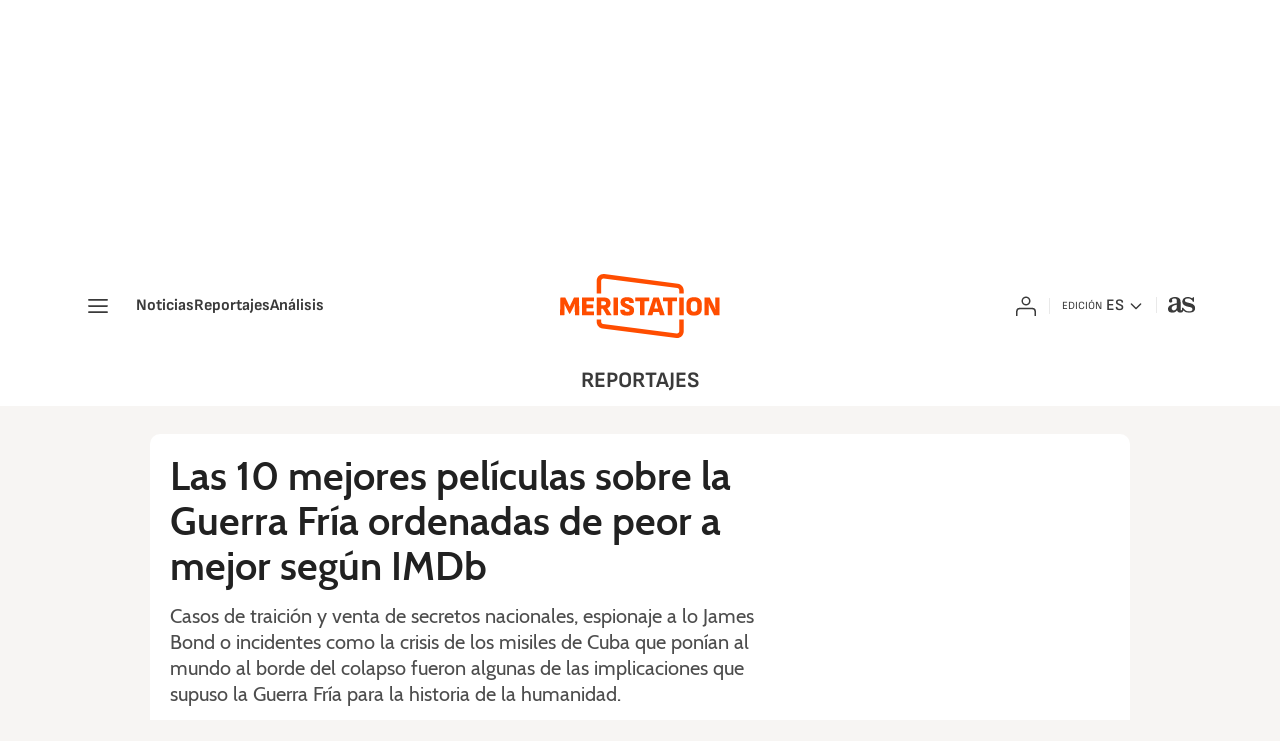

--- FILE ---
content_type: text/html; charset=utf-8
request_url: https://as.com/meristation/reportajes/las-10-mejores-peliculas-sobre-la-guerra-fria-ordenadas-de-peor-a-mejor-segun-imdb-r/
body_size: 46085
content:
<!DOCTYPE html><html lang="es" prefix="og: http://ogp.me/ns# article: http://ogp.me/ns/article#"><head><meta charSet="UTF-8"/><meta name="viewport" content="width=device-width, initial-scale=1"/><meta property="mrf:sections" content="meristation"/><link href="https://as.com/meristation/reportajes/las-10-mejores-peliculas-sobre-la-guerra-fria-ordenadas-de-peor-a-mejor-segun-imdb-r/?outputType=amp" rel="amphtml"/><link href="https://as.com/meristation/reportajes/las-10-mejores-peliculas-sobre-la-guerra-fria-ordenadas-de-peor-a-mejor-segun-imdb-r/" rel="canonical"/><title>Las 10 mejores películas sobre la Guerra Fría ordenadas de peor a mejor según IMDb - Meristation</title><meta name="robots" content="max-snippet:-1, max-image-preview:large, max-video-preview:-1"/><meta name="description" content="El cine se convirtió en un apasionante mostrador donde quedaron reflejados todos los temores y miedos de la Guerra Fría. Repasamos las 10 mejores películas."/><meta property="og:url" content="https://as.com/meristation/reportajes/las-10-mejores-peliculas-sobre-la-guerra-fria-ordenadas-de-peor-a-mejor-segun-imdb-r/"/><meta property="og:site_name" content="Meristation"/><meta property="og:type" content="article"/><meta property="article:modified_time" content="2023-10-14T09:06:48+02:00"/><meta property="article:published_time" content="2023-10-14T09:06:48+02:00"/><meta property="article:author" content="Cristian Sánchez"/><meta property="article:section" content="Reportajes"/><meta property="article:section" content="Meristation"/><meta property="article:section" content="chile"/><meta property="article:section" content="colombia"/><meta property="article:section" content="mexico"/><meta property="article:section" content="us"/><meta property="article:tag" content="Conflictos armados"/><meta property="article:tag" content="Guerra fría"/><meta property="article:tag" content="Guerra"/><meta property="article:tag" content="Cine"/><meta property="article:tag" content="Películas"/><meta property="article:tag" content="Netflix"/><meta property="article:tag" content="HBO"/><meta property="article:tag" content="Amazon Prime Video"/><meta property="article:tag" content="Movistar +"/><meta property="article:tag" content="Disney+"/><meta property="og:title" content="Las 10 mejores películas sobre la Guerra Fría ordenadas de peor a mejor según IMDb"/><meta property="og:description" content="El cine se convirtió en un apasionante mostrador donde quedaron reflejados todos los temores y miedos de la Guerra Fría. Repasamos las 10 mejores películas."/><meta property="og:image" content="https://img.asmedia.epimg.net/resizer/v2/5SWSLWNT7JADTNTU3LZCYFLNQQ.jpeg?auth=c47dacaf658cdc39a89ca64739d2a0f1b29c5f6673c6da10831add22f2cb06fc&amp;width=1472&amp;height=828&amp;smart=true"/><meta property="og:image:width" content="1472"/><meta property="og:image:height" content="828"/><meta property="og:updated_time" content="2023-10-14T09:06:48+02:00"/><meta name="twitter:site" content="@meristation"/><meta name="twitter:card" content="summary_large_image"/><meta name="twitter:creator" content="@meristation"/><meta name="twitter:title" content="Las 10 mejores películas sobre la Guerra Fría ordenadas de peor a mejor según IMDb"/><meta name="twitter:description" content="El cine se convirtió en un apasionante mostrador donde quedaron reflejados todos los temores y miedos de la Guerra Fría. Repasamos las 10 mejores películas."/><meta name="twitter:image" content="https://img.asmedia.epimg.net/resizer/v2/5SWSLWNT7JADTNTU3LZCYFLNQQ.jpeg?auth=c47dacaf658cdc39a89ca64739d2a0f1b29c5f6673c6da10831add22f2cb06fc&amp;width=644&amp;height=362&amp;smart=true"/><meta property="mrf:secondary_title" content="Las 10 mejores películas sobre la Guerra Fría"/><meta property="mrf:tags" content="keyword:Conflictos armados;keyword:Guerra fría;keyword:Guerra;keyword:Cine;keyword:Películas;keyword:Netflix;keyword:HBO;keyword:Amazon Prime Video;keyword:Movistar +;keyword:Disney+"/><meta property="mrf:sections" content="meristation"/><meta property="mrf:tags" content="sub-section:reportajes"/><link rel="alternate" hrefLang="es-ES" href="https://as.com/meristation/reportajes/las-10-mejores-peliculas-sobre-la-guerra-fria-ordenadas-de-peor-a-mejor-segun-imdb-r/"/><script type="application/ld+json">[{"@context":"https://schema.org/","@type":"BreadcrumbList","itemListElement":[{"@type":"ListItem","item":{"@id":"https://as.com/meristation/","@type":"CollectionPage","name":"Meristation"},"position":1},{"@type":"ListItem","item":{"@id":"https://as.com/meristation/reportajes/","@type":"CollectionPage","name":"Reportajes"},"position":2},{"@type":"ListItem","item":{"@id":"https://as.com/meristation/reportajes/las-10-mejores-peliculas-sobre-la-guerra-fria-ordenadas-de-peor-a-mejor-segun-imdb-r/","@type":"ItemPage","name":"Las 10 mejores películas sobre la Guerra Fría ordenadas de peor a mejor según IMDb"},"position":3}]},{"@context":"https://schema.org/","@type":["NewsArticle"],"headline":"Las 10 mejores películas sobre la Guerra Fría ordenadas de peor a mejor según IMDb","url":"https://as.com/meristation/reportajes/las-10-mejores-peliculas-sobre-la-guerra-fria-ordenadas-de-peor-a-mejor-segun-imdb-r/","datePublished":"2023-10-14T09:06:48+02:00","dateModified":"2023-10-14T09:06:48+02:00","description":"El cine se convirtió en un apasionante mostrador donde quedaron reflejados todos los temores y miedos de la Guerra Fría. Repasamos las 10 mejores películas.","articleBody":"La Guerra Fría fue un enfrentamiento político, económico, social, ideológico, militar y propagandístico el cual comenzó al término de la Segunda Guerra Mundial entre los bloques Occidental (capitalista) y Oriental (comunista), liderados por los Estados Unidos y la Unión Soviética respectivamente en 1945. Estados Unidos creó la alianza militar de la OTAN en 1949, con el objetivo de frenar la influencia soviética en Europa. La Unión Soviética respondió a la creación de esta alianza con el establecimiento del Pacto de Varsovia en 1955. Rendimos tributo a este conflicto bélico seleccionando las 10 mejores películas sobre la Guerra Fría de la historia. Y además, las ordenamos de peor a mejor según IMDb y dónde verlas online. ¿Con cuál te quedas? Protagonizada por Sam Shepard, Scott Glenn, Ed Harris, Dennis Quaid, Fred Ward, Barbara Hershey, Kim Stanley, Veronica Cartwright, Lance Henriksen, Jane Dornacker, Jeff Goldblum, Harry Shearer y Eric Sevareid. Partió de un presupuesto estimado entre 22 y 27 millones de dólares y logró recaudar en taquilla más de 21 millones de dólares. The Right Stuff es una adaptación del libro de Tom Wolfe de mismo título, publicado por primera vez en 1979. El libro trata sobre los pilotos de pruebas involucrados en pruebas para superar la velocidad del sonido en la Base de la Fuerza Aérea de Edwards, así como de los que fueron seleccionados para el Programa Mercury, el primer proyecto de los Estados Unidos para enviar personas al espacio. Protagonizada por Frank Sinatra, Laurence Harvey, Janet Leigh, Angela Lansbury, Henry Silva, James Gregory, Leslie Parrish, John McGiver, Khigh Dhiegh, James Edwards, Barry Kelley y Robert Riordan. Partió de un presupuesto de 2,2 millones de dólares y logró recaudar en taquilla más de 7,7 millones de dólares. The Manchurian Candidate es un largometraje de suspense estadounidense basado en la novela homónima escrita por Richard Condon y dirigida por John Frankenheimer. Es un thriller político ambientado durante la Guerra Fría que describe la captura en combate de un joven oficial, hijo de una prominente familia política conservadora de Estados Unidos, durante la guerra de Corea; siendo sometido a un lavado de cerebro para posteriormente convertirlo en un agente infiltrado en una intriga política destinada a convertir en presidente estadounidense a alguien manejable por los comunistas. Protagonizado por Karen Meagher y Reece Dinsdale. Threads describe los efectos de una guerra nuclear en el Reino Unido y sus consecuencias sobre la población de la ciudad de Sheffield, después de un intercambio creciente de misiles intercontinentales entre la URSS y los Estados Unidos, en el contexto de la destrucción mutua asegurada de la Guerra Fría. La película fue la primera de su género en mostrar un invierno nuclear. Algunos críticos han hablado de Threads como “la película que se más acerca a la representación de todo el horror de la guerra nuclear y de sus consecuencias, así como del impacto catastrófico que tal acontecimiento tendría sobre la civilización humana”. Protagonizada por Henry Fonda, Dan O’Herlihy, Walter Matthau, Frank Overton y Larry Hagman. Se trata de un largometraje estadounidense de 1964 dirigida por el cineasta Sidney Lumet basada en la novela de 1962 Fail-Safe, escrita por Eugene Burdick y Harvey Wheeler. El año 2000, se hizo una nueva versión a través de un telefilme dirigido por Stephen Frears. La trama de la película nos sitúa en la Guerra Fría, que debido a un error informático, un escuadrón de bombarderos del SAC es enviado a destruir Moscú. El presidente de los Estados Unidos (protagonizado por Henry Fonda) trata de hacerlos volver, pero el sofisticado sistema de seguridad impide abortar el ataque, así que debe convencer a la Unión Soviética de que no contraataque. Protagonizada por William Devane, Ralph Bellamy y Howard Da Silva. El largometraje dirigido por el cineasta Anthony Page y está basado en parte en el libro de Robert F. Kennedy, “Trece días”. Relata las acciones de la administración de Kennedy durante la Crisis de los Misiles de Cuba. Protagonizada por Joseph Cotten, Alida Valli, Orson Welles y Trevor Howard. Se trata de un largometraje británico de cine negro estrenado en 1949 dirigido por Carol Reed. Está considerada como una obra maestra: En realidad, ocupó el puesto 57 en la lista de las mejores películas estadounidenses del American Film Institute en 1998, a pesar de ser una producción principalmente británica y húngara. Posteriormente y en junio de 2008, esa misma institución (AFI) reveló que ocupaba la quinta posición entre las películas estadounidenses clásicas de misterio o thrillers, en una encuesta entre 1500 de sus miembros. Por otra parte, siempre ha figurado entre las 5 primeras de todas las listas de mejores películas británicas de todos los tiempos. Protagonizado por los actores de voz Vin Diesel, Eli Marienthal, Harry Connick, Jr., Jennifer Aniston, Christopher McDonald, John Mahoney y James Gammon. Partió de un presupuesto de 50 millones de dólares y logró recaudar en taquilla más de 31 millones de dólares. El gigante de hierro es un largometraje de animación de ciencia ficción dirigida por Brad Bird para la división de animación de Warner Bros. Se basa en la novela El hombre de hierro del escritor británico Ted Hughes y su guión fue redactado por Tim McCanlies a partir de un tratamiento de la historia del propio Bird. Los personajes principales tienen las voces de Eli Marienthal, Christopher McDonald, Jennifer Aniston, Harry Connick, Jr., John Mahoney y Vin Diesel. Ambientada en 1957 y en plena Guerra Fría, la película trata sobre un niño llamado Hogarth Hughes que descubre y entabla amistad con un robot gigante que ha caído del espacio. Con la ayuda del artista Dean McCoppin, intentan evitar que el Ejército de los Estados Unidos y Kent Mansley, un paranoico agente del FBI, encuentren y destruyan al gigante. Protagonizada por Ulrich Mühe, Martina Gedeck, Sebastian Koch y Ulrich Tukur. Partió de un presupuesto de 3 millones de dólares y logró recaudar en taquilla más de 77,3 millones de dólares. Se trata de un largometraje alemán del año 2006 que supuso el debut del cineasta Florian Henckel von Donnersmarck como guionista y director. El largometraje transcurre en el Berlín Este durante los últimos años de existencia de la República Democrática Alemana, y en el que muestra el control ejercido por la policía secreta (Stasi) sobre los círculos intelectuales. Protagonizada por Peter Sellers, George C. Scott, Sterling Hayden, Keenan Wynn, Slim Pickens y Tracy Reed. En esta producción, Stanley Kubrick nos trajo una comedia de humor negro basada en la novela de Peter George, Red Alert Dr. Strangelove. Destacamos por encima de todo, la excelente actuación del comediante Peter Sellers -quién además puso de manifiesto su interpretación multifacética interpretando hasta 3 papeles diferentes-. Contó con un presupuesto de 1,8 millones de dólares y recaudó en taquilla 9,4 millones de dólares. En el apartado de premios y reconocimientos, destacamos la nominación a 4 premios Óscar de los que al final se llevó 3 de ellos. Adicionalmente, destacar las 7 nominaciones en los premios BAFTA como mejor película británica y mejor película. Miniserie protagonizada por Alec Guinness, Michael Jayston, Anthony Bate y George Sewell. Se trata de una miniserie distribuida en 7 episodios haciendo un total de 4 horas y 50 minutos. La trama se centra en las investigaciones del meticuloso y frío George Smiley, quien pretende desenmascarar la existencia de un topo en el interior de la cúpula de los servicios secretos británicos. Todo un entramado de intereses e intricados hilos tendrá que desenredar el protagonista, interpretado magistralmente por Alec Guinness. Te puede interesar... Las 10 mejores películas de John Sturges ordenadas de peor a mejor según IMDb Las 10 mejores películas sobre cine épico de la historia Las 10 mejores películas de Gene Hackman ordenadas de peor a mejor según IMDb Las 10 mejores películas sobre vampiros ordenadas de peor a mejor según IMDb Los 15 mejores biopics de la historia ordenados de peor a mejor según IMDb","author":[{"@type":"Person","name":"Cristian Sánchez","url":"https://as.com/meristation/autor/cristian-sanchez-pancorvo/"}],"articleSection":"Reportajes","mainEntityOfPage":{"@type":"WebPage","@id":"https://as.com/meristation/reportajes/las-10-mejores-peliculas-sobre-la-guerra-fria-ordenadas-de-peor-a-mejor-segun-imdb-r/","name":"Las 10 mejores películas sobre la Guerra Fría ordenadas de peor a mejor según IMDb"},"image":["https://img.asmedia.epimg.net/resizer/v2/5SWSLWNT7JADTNTU3LZCYFLNQQ.jpeg?auth=c47dacaf658cdc39a89ca64739d2a0f1b29c5f6673c6da10831add22f2cb06fc&width=1472&height=828&smart=true","https://img.asmedia.epimg.net/resizer/v2/5SWSLWNT7JADTNTU3LZCYFLNQQ.jpeg?auth=c47dacaf658cdc39a89ca64739d2a0f1b29c5f6673c6da10831add22f2cb06fc&width=1472&height=1104&smart=true","https://img.asmedia.epimg.net/resizer/v2/5SWSLWNT7JADTNTU3LZCYFLNQQ.jpeg?auth=c47dacaf658cdc39a89ca64739d2a0f1b29c5f6673c6da10831add22f2cb06fc&width=1200&height=1200&smart=true"],"video":[{"@type":"VideoObject","name":"The Right Stuff (1983) Official Trailer - Ed Harris, Dennis Quaid Movie HD","description":"The Right Stuff (1983) Official Trailer - Ed Harris, Dennis Quaid Movie HD","caption":"The Right Stuff (1983) Official Trailer - Ed Harris, Dennis Quaid Movie HD","uploadDate":"2023-10-14T07:06:48.049Z","thumbnailUrl":"https://i.ytimg.com/vi/ElzIPn1pXWE/hqdefault.jpg","contentUrl":"https://www.youtube.com/watch?v=ElzIPn1pXWE","embedUrl":"https://www.youtube.com/embed/ElzIPn1pXWE?feature=oembed","genre":"News","inLanguage":"es","copyrightYear":"2023"},{"@type":"VideoObject","name":"The Manchurian Candidate (1962) ORIGINAL TRAILER [HD 1080p]","description":"The Manchurian Candidate (1962) ORIGINAL TRAILER [HD 1080p]","caption":"The Manchurian Candidate (1962) ORIGINAL TRAILER [HD 1080p]","uploadDate":"2023-10-14T07:06:48.049Z","thumbnailUrl":"https://i.ytimg.com/vi/Oc8LpuM5Bhs/hqdefault.jpg","contentUrl":"https://www.youtube.com/watch?v=Oc8LpuM5Bhs","embedUrl":"https://www.youtube.com/embed/Oc8LpuM5Bhs?feature=oembed","genre":"News","inLanguage":"es","copyrightYear":"2023"},{"@type":"VideoObject","name":"Threads (1984) ORIGINAL TRAILER [HD 1080p]","description":"Threads (1984) ORIGINAL TRAILER [HD 1080p]","caption":"Threads (1984) ORIGINAL TRAILER [HD 1080p]","uploadDate":"2023-10-14T07:06:48.049Z","thumbnailUrl":"https://i.ytimg.com/vi/vgT4Y30DkaA/hqdefault.jpg","contentUrl":"https://www.youtube.com/watch?v=vgT4Y30DkaA&t=15s","embedUrl":"https://www.youtube.com/embed/vgT4Y30DkaA?feature=oembed","genre":"News","inLanguage":"es","copyrightYear":"2023"},{"@type":"VideoObject","name":"Fail-Safe (1964) - trailer","description":"Fail-Safe (1964) - trailer","caption":"Fail-Safe (1964) - trailer","uploadDate":"2023-10-14T07:06:48.049Z","thumbnailUrl":"https://i.ytimg.com/vi/tLpRw6b7Oho/hqdefault.jpg","contentUrl":"https://www.youtube.com/watch?v=tLpRw6b7Oho","embedUrl":"https://www.youtube.com/embed/tLpRw6b7Oho?feature=oembed","genre":"News","inLanguage":"es","copyrightYear":"2023"},{"@type":"VideoObject","name":"Laurence Rosenthal | The Missiles of October (1974) | Trailer","description":"Laurence Rosenthal | The Missiles of October (1974) | Trailer","caption":"Laurence Rosenthal | The Missiles of October (1974) | Trailer","uploadDate":"2023-10-14T07:06:48.049Z","thumbnailUrl":"https://i.ytimg.com/vi/SH_SK6E-03E/hqdefault.jpg","contentUrl":"https://www.youtube.com/watch?v=SH_SK6E-03E","embedUrl":"https://www.youtube.com/embed/SH_SK6E-03E?feature=oembed","genre":"News","inLanguage":"es","copyrightYear":"2023"},{"@type":"VideoObject","name":"Trailer de «El tercer hombre» (The Third Man, Carol Reed, 1949, sub. español)","description":"Trailer de «El tercer hombre» (The Third Man, Carol Reed, 1949, sub. español)","caption":"Trailer de «El tercer hombre» (The Third Man, Carol Reed, 1949, sub. español)","uploadDate":"2023-10-14T07:06:48.049Z","thumbnailUrl":"https://i.ytimg.com/vi/RKDfQLYkU1k/hqdefault.jpg","contentUrl":"https://www.youtube.com/watch?v=RKDfQLYkU1k","embedUrl":"https://www.youtube.com/embed/RKDfQLYkU1k?feature=oembed","genre":"News","inLanguage":"es","copyrightYear":"2023"},{"@type":"VideoObject","name":"El Gigante de Hierro (Trailer español)","description":"El Gigante de Hierro (Trailer español)","caption":"El Gigante de Hierro (Trailer español)","uploadDate":"2023-10-14T07:06:48.049Z","thumbnailUrl":"https://i.ytimg.com/vi/Xb3scEyoTXM/hqdefault.jpg","contentUrl":"https://www.youtube.com/watch?v=Xb3scEyoTXM","embedUrl":"https://www.youtube.com/embed/Xb3scEyoTXM?feature=oembed","genre":"News","inLanguage":"es","copyrightYear":"2023"},{"@type":"VideoObject","name":"Tráiler español de «La vida de los otros»","description":"Tráiler español de «La vida de los otros»","caption":"Tráiler español de «La vida de los otros»","uploadDate":"2023-10-14T07:06:48.049Z","thumbnailUrl":"https://i.ytimg.com/vi/eiFlAH02A4g/hqdefault.jpg","contentUrl":"https://www.youtube.com/watch?v=eiFlAH02A4g&t=40s","embedUrl":"https://www.youtube.com/embed/eiFlAH02A4g?feature=oembed","genre":"News","inLanguage":"es","copyrightYear":"2023"},{"@type":"VideoObject","name":"¿Teléfono rojo? Volamos hacia Moscú - Trailer V.O Subtitulado","description":"¿Teléfono rojo? Volamos hacia Moscú - Trailer V.O Subtitulado","caption":"¿Teléfono rojo? Volamos hacia Moscú - Trailer V.O Subtitulado","uploadDate":"2023-10-14T07:06:48.049Z","thumbnailUrl":"https://i.ytimg.com/vi/a8NwIBA8rJA/hqdefault.jpg","contentUrl":"https://www.youtube.com/watch?v=a8NwIBA8rJA&t=12s","embedUrl":"https://www.youtube.com/embed/a8NwIBA8rJA?feature=oembed","genre":"News","inLanguage":"es","copyrightYear":"2023"},{"@type":"VideoObject","name":"Calderero, sastre, soldado, espía (1979) Cabecera. Miniserie emitida por TVE","description":"Calderero, sastre, soldado, espía (1979) Cabecera. Miniserie emitida por TVE","caption":"Calderero, sastre, soldado, espía (1979) Cabecera. Miniserie emitida por TVE","uploadDate":"2023-10-14T07:06:48.049Z","thumbnailUrl":"https://i.ytimg.com/vi/F3tO9NLUo1Y/hqdefault.jpg","contentUrl":"https://www.youtube.com/watch?v=F3tO9NLUo1Y","embedUrl":"https://www.youtube.com/embed/F3tO9NLUo1Y?feature=oembed","genre":"News","inLanguage":"es","copyrightYear":"2023"}],"publisher":[{"@type":"NewsMediaOrganization","logo":{"@type":"ImageObject","url":"https://static.as.com/dist/resources/images/logos/as/as.svg","height":117,"width":217,"representativeOfPage":true},"name":"Meristation","url":"https://as.com"}],"isAccessibleForFree":true}]</script><meta name="theme-color" content="#ffffff"/><link rel="icon" type="image/x-icon" href="https://static.as.com/dist/resources/images/meristation/favicon/favicon.ico"/><link rel="icon" sizes="96x96" type="image/png" href="https://static.as.com/dist/resources/images/meristation/favicon/favicon-96x96.png"/><link rel="icon" type="image/svg+xml" href="https://static.as.com/dist/resources/images/meristation/favicon/favicon.svg"/><link rel="mask-icon" type="image/svg+xml" href="https://static.as.com/dist/resources/images/meristation/favicon/safari-pinned-tab.svg" color="#FF4D00"/><link rel="apple-touch-icon" type="image/png" href="https://static.as.com/dist/resources/images/meristation/favicon/apple-touch-icon-180x180.png"/><link rel="manifest" href="/pf/resources/manifests/meristation.webmanifest?d=780"/><link rel="preconnect" href="https://static.as.com"/><link rel="preload" as="image" href="https://img.asmedia.epimg.net/resizer/v2/5SWSLWNT7JADTNTU3LZCYFLNQQ.jpeg?auth=c47dacaf658cdc39a89ca64739d2a0f1b29c5f6673c6da10831add22f2cb06fc&amp;width=360&amp;height=203&amp;smart=true" imageSrcSet="https://img.asmedia.epimg.net/resizer/v2/5SWSLWNT7JADTNTU3LZCYFLNQQ.jpeg?auth=c47dacaf658cdc39a89ca64739d2a0f1b29c5f6673c6da10831add22f2cb06fc&amp;width=360&amp;height=203&amp;smart=true 360w, https://img.asmedia.epimg.net/resizer/v2/5SWSLWNT7JADTNTU3LZCYFLNQQ.jpeg?auth=c47dacaf658cdc39a89ca64739d2a0f1b29c5f6673c6da10831add22f2cb06fc&amp;width=644&amp;height=362&amp;smart=true 644w, https://img.asmedia.epimg.net/resizer/v2/5SWSLWNT7JADTNTU3LZCYFLNQQ.jpeg?auth=c47dacaf658cdc39a89ca64739d2a0f1b29c5f6673c6da10831add22f2cb06fc&amp;width=736&amp;height=414&amp;smart=true 736w, https://img.asmedia.epimg.net/resizer/v2/5SWSLWNT7JADTNTU3LZCYFLNQQ.jpeg?auth=c47dacaf658cdc39a89ca64739d2a0f1b29c5f6673c6da10831add22f2cb06fc&amp;width=976&amp;height=549&amp;smart=true 976w, https://img.asmedia.epimg.net/resizer/v2/5SWSLWNT7JADTNTU3LZCYFLNQQ.jpeg?auth=c47dacaf658cdc39a89ca64739d2a0f1b29c5f6673c6da10831add22f2cb06fc&amp;width=1200&amp;height=675&amp;smart=true 1200w" imageSizes="
    (min-width: 1192px) 1152px,
    (min-width: 1000px) calc(100vw - 40px),
    (min-width: 768px) 648px,
    100vw" fetchpriority="high"/><link rel="preload" href="https://static.as.com/dist/resources/fonts/cabin/cabin-semibold.woff2" as="font" crossorigin="anonymous" type="font/woff2"/><link rel="preload" href="https://static.as.com/dist/resources/fonts/cabin/cabin-regular.woff2" as="font" crossorigin="anonymous" type="font/woff2"/><link rel="preload" href="https://static.as.com/dist/resources/fonts/muli/muli-semibold.woff2" as="font" crossorigin="anonymous" type="font/woff2"/><link rel="preload" as="script" fetchpriority="low" href="https://static.prisa.com/dist/subs/pmuser/v2/stable/pmuser.min.js"/><style>html{-webkit-font-smoothing:antialiased;min-width:320px}article,aside,b,body,div,figcaption,figure,h1,h2,h3,header,html,img,li,nav,p,span,strong,time,ul{margin:0;padding:0;border:0;outline:0;font-size:100%;background:#0000}body{font:16px/18px cabin,sans-serif;overflow-x:hidden}article,aside,figcaption,figure,header,main,nav{display:block}[hidden]{display:none}img{display:block;padding:0;margin:0}svg:not(:root){overflow:hidden}ul{padding:0;margin:0;list-style-type:none}h1,h2,h3{margin:0;padding:0;font-weight:400}a{text-decoration:none;outline:0;background-color:#0000;color:inherit}a img{border:none}button{color:inherit;font:inherit;margin:0;outline:0}button{overflow:visible;padding:0;background:0 0;border:0;border-radius:0}button{text-transform:none}button::-moz-focus-inner{border:0;padding:0}p strong{font-weight:600}*,:after,:before{box-sizing:border-box}@font-face{font-family:meri-icons;src:url(https://static.as.com/dist/resources/fonts/meri-icons/meri-icons.woff2) format("woff2"),url(https://static.as.com/dist/resources/fonts/meri-icons/meri-icons.woff) format("woff"),url(https://static.as.com/dist/resources/fonts/meri-icons/meri-icons.ttf) format("truetype");font-weight:400;font-style:normal;font-display:swap}[class*=ai-],[class^=ai-]{font-family:meri-icons;text-transform:none;line-height:1;font-weight:400;-webkit-font-smoothing:antialiased;-moz-osx-font-smoothing:grayscale}.ai-user:before{content:""}.ai-user-ok:before{content:""}.ai-menu:before{content:""}.ai-close:before{content:""}.ai-fb:before{content:""}.ai-tw:before{content:""}.ai-wa:before{content:""}.ai-com:before{content:""}.ai-as:before{content:""}.ai-ar-r:before{content:""}.ai-ar-l:before{content:""}.ai-ar-d:before{content:""}.ct{padding:0 10px;margin:0 auto;width:100%}.row{margin:0-10px;display:flex;flex:1 1 100%;flex-wrap:wrap}[class*=col-],[class^=col-]{display:flex;flex:1 1 auto;flex-wrap:wrap;place-content:flex-start;position:relative;min-height:1px;padding:0 10px}.col-12{width:100%;max-width:100%}.flex-d-col{flex-flow:column nowrap}.hidden{display:none!important}.btn-s{display:flex;font-size:15px;line-height:20px;font-weight:550;color:#4d4d4d;box-sizing:border-box}.btn-r{position:relative;display:inline-block;flex:0 0 auto;box-sizing:border-box;font-size:16px;color:#212121;line-height:38px;height:40px;border-radius:100px;border:1px solid #cfcfcf;padding:0 15px}.btn-r span+span{margin-left:5px}.btn-r__i{float:left;font-size:28px;color:#212121;line-height:38px}.btn-sld{font:700 14px/35px muli,sans-serif;border-radius:5px;min-width:150px;background-color:#ff4d00;color:#fff;padding:0 10px;border:none;text-align:center}.btn-mm{display:flex;align-items:flex-end;position:absolute;left:0;bottom:0;width:100%;height:100%}.btn-so{display:block;box-sizing:border-box;width:40px;height:40px;color:#fff;text-align:center;border-radius:50%}.btn-so span{position:relative;font-size:28px;line-height:42px}.btn-so.so--fb{background:#1877f2}.btn-so.so--tw{background:#000}.btn-so.so--wa{background:#25d366}.ad{position:relative;width:100%;height:auto}.ad .ad__cnt{position:relative;display:flex;width:100%;margin:0 auto;text-align:center;color:#dfdfdf}[data-adtype=LDB] .ad__cnt>div:before,[data-adtype=MLDB] .ad__cnt>div:before,[data-adtype=MPU] .ad__cnt>div:before,[data-adtype=NSTD] .ad__cnt>div:before{content:"PUBLICIDAD";position:absolute;width:100%;top:-13px;left:50%;height:8px;text-align:center;font:8px sans-serif;color:#b0b0b0;transform:translate(-50%)}[data-adtype=MPU]{padding-top:13px;margin-bottom:20px}[data-adtype=MPU] .ad__cnt{justify-content:center;align-items:flex-start;min-height:600px;max-width:300px}[data-adtype=MPU] .ad__cnt>div{position:sticky;top:80px}[data-adtype=LDB],[data-adtype=MLDB]{flex:1 1 100%;margin-bottom:20px}[data-adtype=LDB] .ad__cnt,[data-adtype=MLDB] .ad__cnt{min-height:100px;display:flex;align-items:center;justify-content:center}[data-adtype=LDB] .ad__cnt>div:before,[data-adtype=MLDB] .ad__cnt>div:before{top:50%;left:-13px;width:auto;height:auto;writing-mode:vertical-lr;transform:rotate(180deg) translateY(50%)}.ad-wr{display:flex;align-items:center;justify-content:center}.ad-wr--ldb1{background:#333}.ad--ldb1{margin:10px auto}.ad--ldb1:after,.ad--ldb1:before{display:none}[data-adtype=NSTD]{margin-bottom:15px;padding:15px 0;border-bottom:1px solid #ebe5e0}[data-adtype=NSTD]>div{min-height:40px}.tpc{position:relative;background:#d93d00;margin:0 auto;padding:5px 10px;width:100%;font-family:cabin,ca-ro,ca-sf,ca-se,ca-li,sans-serif;font-size:13px;text-transform:uppercase;color:#fff}.tpc__tl{display:block;position:relative;white-space:nowrap;color:#212121;margin-right:10px;float:left;height:30px;font:700 13px/32px muli,sans-serif;padding-right:20px}.tpc__tl:before{content:"";position:absolute;top:50%;bottom:50%;right:0;margin-top:-6px;height:12px;font-family:meri-icons;font-size:12px;line-height:12px;font-weight:400;color:#212121}.tpc__tl:before{margin-top:-5px;width:12px}.tpc__li{position:relative;height:30px;overflow:hidden;padding-right:15px}.tpc__li li{margin:0 15px 0 0;display:inline-block}.tpc__li li a{display:block;font-size:13px;line-height:32px;height:30px}.tpc__btn-open{position:absolute;right:0;top:0;height:100%;width:45px;justify-content:center}.tpc .tpc__btn-open{color:#fff}.tpc .ai-ar-d{display:block;font-size:21px;line-height:40px;color:inherit}.tpc-wr{position:relative;background:#d93d00;margin:0 auto 30px;z-index:1}@font-face{font-family:cabin;src:url(https://static.as.com/dist/resources/fonts/cabin/cabin-regular.woff2) format("woff2"),url(https://static.as.com/dist/resources/fonts/cabin/cabin-regular.woff) format("woff"),url(https://static.as.com/dist/resources/fonts/cabin/cabin-regular.ttf) format("truetype");font-weight:500;font-style:normal;font-display:swap}@font-face{font-family:cabin;src:url(https://static.as.com/dist/resources/fonts/cabin/cabin-semibold.woff2) format("woff2"),url(https://static.as.com/dist/resources/fonts/cabin/cabin-semibold.woff) format("woff"),url(https://static.as.com/dist/resources/fonts/cabin/cabin-semibold.ttf) format("truetype");font-weight:600;font-style:normal;font-display:swap}@font-face{font-family:cabin;src:url(https://static.as.com/dist/resources/fonts/cabin/cabin-bold.woff2) format("woff2"),url(https://static.as.com/dist/resources/fonts/cabin/cabin-bold.woff) format("woff"),url(https://static.as.com/dist/resources/fonts/cabin/cabin-bold.ttf) format("truetype");font-weight:700;font-style:normal;font-display:swap}@font-face{font-family:ca-ro;src:local("Roboto");ascent-override:100%;descent-override:25%;size-adjust:96%}@font-face{font-family:ca-sf;src:local("San Francisco");ascent-override:100%;descent-override:25%;size-adjust:96%}@font-face{font-family:ca-se;src:local("Segoe UI");ascent-override:100%;descent-override:25%;size-adjust:96%}@font-face{font-family:ca-li;src:local("Liberation Sans Regular");ascent-override:100%;descent-override:25%;size-adjust:96%}@font-face{font-family:muli;src:url(https://static.as.com/dist/resources/fonts/muli/muli-semibold.woff2) format("woff2"),url(https://static.as.com/dist/resources/fonts/muli/muli-semibold.woff) format("woff"),url(https://static.as.com/dist/resources/fonts/muli/muli-semibold.ttf) format("truetype");font-weight:600;font-style:normal;font-display:swap}@font-face{font-family:muli;src:url(https://static.as.com/dist/resources/fonts/muli/muli-bold.woff2) format("woff2"),url(https://static.as.com/dist/resources/fonts/muli/muli-bold.woff) format("woff"),url(https://static.as.com/dist/resources/fonts/muli/muli-bold.ttf) format("truetype");font-weight:700;font-style:normal;font-display:swap}@font-face{font-family:mu-ro;src:local("Roboto");font-weight:700;ascent-override:100%;descent-override:20%;size-adjust:97%}@font-face{font-family:mu-sf;src:local("San Francisco");font-weight:700;ascent-override:103%;descent-override:20%;size-adjust:100%}@font-face{font-family:mu-li;src:local("Liberation Sans");font-weight:700;ascent-override:94%;descent-override:20%;size-adjust:98.8%}@font-face{font-family:mu-se;src:local("Segoe UI");font-weight:700;ascent-override:97%;descent-override:20%;size-adjust:97,5%}.s{flex:1 1 100%;width:100%;display:flex;position:relative;margin-bottom:15px}.s .mm{flex:0 0 160px;width:160px;position:relative;margin:0 15px 0 0}.s .mm__wr{padding-top:75%}.s .mm__wr>img{position:absolute;height:100.75%;left:50%;top:50%;transform:translate(-50%,-50%)}.s__cnt{display:flex;flex-direction:column;position:relative;width:100%}.s__tl-wr{display:block}.s .ki{position:relative;font:600 14px/18px muli,sans-serif;color:#ff4d00;margin-bottom:5px;padding-left:22px}.s .ki:before{content:"";position:absolute;width:15px;height:4px;border-radius:5px;background:#ff4d00;top:8px;left:0}.s .ki a{color:inherit;display:block}.s__tl{font:600 17px/20px cabin,sans-serif;color:#212121;overflow-wrap:anywhere}.s__tl a{color:inherit}.s__txt{position:relative;margin-bottom:auto}.mm{position:relative}.mm__wr{position:relative;display:block;overflow:hidden;border-radius:5px}.mm__img{width:100%;height:100%;-o-object-fit:cover;object-fit:cover}.mm__cap{padding:10px 10px 0;color:#6a6a6a;font-size:14px;line-height:19px;text-align:left}.mm .mm__au+.mm__src:before{content:"/";margin:0 2px 0 0}.sh-bar{display:flex;position:relative;flex:0 0 auto}.sh-bar .btn-so{margin-left:10px}.sh-bar .btn-so:first-child{margin-left:0}.tabs{position:relative;width:100%}.tabs__nav{display:flex;background-color:#f5f5f5;height:50px;font:15px/50px muli,sans-serif;color:#6a6a6a;position:relative}.tabs__nav button{text-align:center;float:left;flex:1 1 100%;position:relative}.tabs__nav button:before{content:"";position:absolute;left:0;right:0;bottom:-1px;height:4px;background:#ebe5e0;opacity:0}.tabs__nav button.is-active{font-weight:700;color:#212121}.tabs__nav button.is-active:before{opacity:1}.tabs__pin{display:none;position:absolute;left:0;top:47px;height:4px;z-index:1;background-color:#ff4d00}.tabs .tabs__nav+.tabs__pin{display:block}.tabs-wr{display:flex;width:100%;overflow:hidden;border-top:1px solid #ebe5e0}.tabs__slider{display:flex;align-items:flex-start;width:100%}.tabs .tab{overflow:hidden;height:0;flex:1 0 100%}.tabs .tab:first-child{height:auto}.ga__tags{display:flex;flex-wrap:wrap}.ga__tags li{font:700 12px/16px muli,sans-serif;margin-top:2px;margin-right:5px;color:#fff}.ga__tags li a{background-color:#ff4d00;border-radius:5px;display:block;line-height:inherit;height:16px;padding:0 6px}.ga__co{position:relative}.ga__co figure{position:relative;display:flex;align-items:center;justify-content:center;width:140px;height:210px;overflow:hidden;border:1px solid #dfdfdf;background-color:#dfdfdf;border-radius:5px}.ga__co figure img{width:140px;height:auto;-o-object-fit:contain;object-fit:contain}.otl{flex:0 0 auto;width:100%;border-top:1px solid #ebe5e0;padding-top:20px;margin-bottom:20px}.otl__txt{position:relative;display:block;font:600 21px/23px muli,sans-serif;color:#4d4d4d;padding-left:15px;text-transform:uppercase}.otl__txt:before{content:"";position:absolute;left:0;top:50%;width:4px;height:15px;margin-top:-7px;background-color:#ff4d00;border-radius:5px}.hdr{position:sticky;top:0;display:flex;height:60px;color:#fff;z-index:10000000}.hdr__main{display:flex;flex:1 1 auto;align-items:center;position:relative;padding:0 15px 0 20px;background-color:#212121;z-index:2}.hdr__main__logo{display:flex;align-items:center}.hdr__main__logo img{height:auto;width:165px}.hdr__main__logo--as{position:relative;margin-left:10px;padding-left:11px;font-size:33px}.hdr__main__logo--as:before{content:"";position:absolute;top:50%;left:0;width:1px;height:16px;background-color:#4d4d4d;transform:translateY(-50%)}.hdr__main__logo--as .ai-as{width:33px}.hdr__btn-nav{position:absolute;right:0;top:0;height:60px;width:60px;font-size:28px;overflow:hidden}.hdr__btn-nav .ai-menu{display:block;position:relative}.hdr__btn-nav .ai-close{position:absolute;right:-60px;top:0;height:60px;width:60px;font-size:23px;background:#2c2c2c;color:#fff;line-height:60px}.hdr__hitzone{position:fixed;left:0;top:60px;width:100vw;height:calc(100vh - 60px);background-color:#00000080;opacity:0;visibility:hidden}.hdr .ai-close:before{content:""}.hdr{font-family:cabin,ca-ro,ca-sf,ca-se,ca-li,sans-serif}.hdr__nav-inner{max-height:100%}.hdr__tools-wr{display:flex;height:70px}.hdr__tools__btn{display:flex;flex-direction:column;align-items:center;justify-content:center;position:relative;font-size:20px;text-align:center;width:48px;overflow:hidden}.hdr__tools__btn span{line-height:70px}.hdr__tools__btn--app,.hdr__tools__btn--newsl,.hdr__tools__lbl{display:none}.hdr__btn-gclub{position:relative;width:auto;padding:0 10px;display:flex;align-items:center;overflow:hidden}.hdr__btn-gclub__lbl{display:none}.hdr__btn-gclub:before{content:"";position:relative;display:block;width:138px;height:24px;background-image:url(https://static.as.com/dist/resources/images/logos/meristation/logo-gaming-club.svg)}.hdr__eds{display:flex;position:relative}.hdr__login{position:relative}.hdr__login__btn-wr{position:relative;overflow:hidden;height:70px;width:50px}.hdr__login__close,.hdr__login__user{position:relative;display:flex;flex-direction:column;align-items:center;justify-content:center;height:70px;width:50px;color:#fff}.hdr__login__user{font-size:28px;z-index:1}.hdr__login__close{position:absolute;top:0;right:0;opacity:0;font-size:23px;transform:translate(50%)}.hdr__login__panel-wr{position:absolute;overflow:hidden;top:70px;right:0;height:0;width:125px}.hdr__login__panel{position:absolute;top:0;right:0;contain:layout;display:flex;flex-wrap:wrap;justify-content:center;min-width:125px;width:auto;padding:10px;background:#ff4d00;z-index:1;transform:translateY(-100%)}.hdr__login__panel .btn-r{width:100%;font-size:13px;line-height:35px;height:35px;border:none;border-radius:0;text-transform:uppercase;text-align:left;padding:0 8px;color:#212121}.hdr__login__panel .btn-r+.btn-r{border-top:1px solid}.hdr__login:not(.is-active) .hdr__login__panel{visibility:hidden}.hdr__login:not(.is-active) .hdr__login__panel-wr{height:0}.hdr__sht{z-index:99999999}.sec-hdr{position:relative;margin:-15px -10px 20px;padding:0 10px;border-bottom:1px solid #ebe5e0}.sec-hdr__cnt{height:70px;display:flex;align-items:center}.sec-hdr__cnt .ct{position:relative;padding:0}.sec-hdr__tl{display:flex;align-items:center;position:relative;color:#212121;font-weight:600;font-size:23px;line-height:26px;padding-left:25px}.sec-hdr__tl:before{content:"";position:absolute;width:15px;height:4px;border-radius:5px;background:#ff4d00;top:13px;left:0;margin-top:-2px}.sec-hdr__tl a{display:flex;color:inherit}.ad-nstd--header{display:flex;align-items:center;justify-content:center;position:relative;height:65px;width:140px;z-index:5}.ad-nstd--header [data-adtype=NSTD]{margin:0;padding:0;border:0}.ad-nstd--header [data-adtype=NSTD]:after,.ad-nstd--header [data-adtype=NSTD]:before{display:none}.ad-nstd--header [data-adtype=NSTD] .ad__cnt{min-height:45px}.ad-nstd--header [data-adtype=NSTD] .ad__cnt>div:before{display:none}.wdt-loader{flex:1 1 auto}.wdt-loader__cnt{display:none;justify-content:center;align-items:center;position:relative;margin:20px auto 40px;max-width:980px;height:175px;z-index:1}.wdt-loader__cnt.is-loading{display:flex}.wdt-loader__cnt:before{content:"";position:absolute;top:50%;width:100%;left:0;height:1px;border-bottom:1px solid #ebe5e0}.wdt-loader__ani{position:relative;display:inline-block;height:65px;width:65px;text-align:center;background:#fff}.wdt-loader__ani:before{content:"";font:25px/65px meri-icons;color:#333}.wdt-loader__ani:after{content:"";position:absolute;left:0;top:0;width:100%;height:100%;background:url(https://static.as.com/dist/resources/images/ui/loader.svg) center no-repeat;background-size:cover;animation:1s linear infinite rotate-loader}@keyframes rotate-loader{0%{transform:rotate(0)}to{transform:rotate(360deg)}}.wdt-rlss{position:relative;width:100%;display:flex;flex-wrap:wrap}.wdt-rlss .ga{flex:1 1 100%;flex-direction:row-reverse;padding:10px 0;margin-bottom:0;border-bottom:1px solid #ebe5e0}.wdt-rlss .ga__inf{padding-left:10px;padding-right:0;width:calc(100% - 70px);color:#909090}.wdt-rlss .ga__tl{font-size:16px;line-height:20px;color:#4d4d4d;order:1;margin-bottom:0}.wdt-rlss .ga__tags{align-items:flex-end;order:3}.wdt-rlss .ga__tags li{font-family:cabin,sans-serif;font-weight:700;margin-top:0;margin-bottom:0;color:inherit}.wdt-rlss .ga__tags li a{background:0 0;padding:0;height:12px}.wdt-rlss .ga__date{order:4;height:14px;font-size:13px;margin-top:0;margin-left:auto}.wdt-rlss .ga__date:before{line-height:16px}.wdt-rlss .ga__gen{font-size:12px;flex:1 1 100%;order:2;text-transform:none}.wdt-rlss .ga__gen li{padding-top:0;margin-bottom:5px;height:auto}.wdt-rlss .ga__co figure{align-items:flex-start;width:53px;height:60px}.wdt-rlss .ga__co img{width:53px;-o-object-fit:initial;object-fit:initial}.wdt-rlss__btn{margin-top:15px}.mm.mm--video-v{width:280px;margin-left:auto;margin-right:auto;padding-top:497.7777777778px}.mm.mm--video-v .mm__wr{position:absolute;left:0;top:0;width:100%;height:100%;overflow:hidden;border-radius:10px;padding-top:0}.mm.mm--video-v .mm__wr:after,.mm.mm--video-v .mm__wr:before{display:none}.mm.mm--video-v .mm__wr .mm__video{height:100%}.art__m-cnt{flex:1 1 100%;position:relative;max-width:100%}.art__bo{font-size:18px;line-height:26px;padding:0 10px}.art__bo>p{color:#4d4d4d;margin-bottom:20px}.art__bo>h3{font-weight:600;color:#212121;margin:35px 0 15px}.art__bo>h3{font-size:22px;line-height:27px}.art__au{color:#ff4d00;font-size:16px;line-height:20px}.art__au .ai-tw{display:none}.art__au__lk{display:block;position:relative;color:inherit}.art__au__lk-txt{font-family:muli,sans-serif;font-size:14px}.art__au__lk-txt:before{content:"@"}.art__by{display:flex;flex-wrap:wrap;flex:1 1 100%;padding:15px 0;margin:0 0 15px;color:#6a6a6a;border-bottom:1px solid #ebe5e0}.art__by__loc{display:none}.art__by__aux{display:flex;color:#909090;text-align:right}.art__hdl{margin-bottom:15px}.art__hdl__tl{color:#212121;font:600 26px/30px cabin,ca-ro,ca-sf,ca-se,ca-li,sans-serif;margin-bottom:10px}.art__hdl__opn{color:#4d4d4d;font:500 18px/26px cabin,ca-ro,ca-sf,ca-se,ca-li,sans-serif}.art__hdl .ki{position:relative;color:#ff4d00;font:600 16px/20px muli,mu-ro,mu-sf,mu-se,mu-li,sans-serif;margin-bottom:5px}.art__hdl .ki:before{content:"";width:15px;height:4px;border-radius:4px;float:left;background:#ffa000;margin-top:8px;margin-right:10px}.art__hdl .ki a{color:inherit}.art__me{display:flex;align-items:center;flex-wrap:wrap;width:100%;border-top:1px solid #ebe5e0;margin-bottom:20px}.art__me .btn-r{margin-left:auto;font:14px/38px muli,sans-serif;color:#333}.art__me .ai-com{width:30px;text-align:center}.art__tags{margin-top:-17px;display:flex;color:#6a6a6a;width:100%;overflow:hidden}.art__tags ul{display:flex;flex-wrap:wrap;align-items:center;flex:1 1 100%;position:relative;height:30px;overflow:hidden;font-size:14px}.art__tags li{margin-right:15px;line-height:35px}.art__tags li a{display:block}.art__tags__btn{position:relative;top:7px;margin-top:-10px;padding:10px;height:40px;width:40px;flex:0 0 40px;justify-content:center;color:#ff4d00;font-size:21px}.art__tags__lbl{color:#212121;margin-bottom:10px}.cta-gaclub{position:relative;margin-bottom:20px}.cta-gaclub>a{display:block;position:relative;border-radius:5px;border:1px solid #cfcfcf;overflow:hidden}.cta-gaclub>a:after{content:"";position:absolute;left:calc(196px + 10%);bottom:0;height:243px;width:280px;background:url(https://static.as.com/dist/resources/images/meristation/gaming-club/gaming-club-bg.png) 50% 100% no-repeat;background-size:100%;overflow:hidden}.cta-gaclub__hdr{height:60px;padding:0 15px;display:flex;justify-content:space-between;align-items:center;background-color:#ce0000}.cta-gaclub__hdr .ai-as{font-size:40px;color:#fff}.cta-gaclub__logo{overflow:hidden;text-indent:-200px;width:196px;height:34px;background-image:url(https://static.as.com/dist/resources/images/logos/meristation/logo-gaming-club.svg);background-size:contain}.cta-gaclub__ct{font-size:17px;line-height:24px;color:#4d4d4d;padding:20px}.cta-gaclub__txt{margin-bottom:30px;max-width:196px}.cta-gaclub__tl{font-size:18px;line-height:23px;height:46px;font-weight:700;margin-bottom:10px;color:#212121}.cta-gaclub__tl .cta-gaclub__1000{display:inline-block;height:18px;width:62px;overflow:hidden;text-indent:-100px;margin-bottom:-1px;background:url(https://static.as.com/dist/resources/images/meristation/gaming-club/gaming-club-1000.svg) 50% 100% no-repeat}.cta-gaclub .btn-r{background:#ce0000;border-color:#ce0000;color:#fff;z-index:1;font-weight:600}[data-adtype=oustream]{display:block!important;padding-bottom:73%}.spr-by{display:flex;align-items:flex-end;position:relative;margin-bottom:10px;height:30px;width:100%;border-bottom:1px solid #cfcfcf}.art .spr-by{margin:-10px 0 5px;border-bottom:none}.art__m-mm{position:relative;margin:0 0 20px;flex:1 1 100%}.art__m-mm .mm__wr:before{content:"";width:1px;margin-left:-1px;float:left;height:0;padding-top:56.25%}.art__m-mm .mm__wr:after{content:"";display:table;clear:both}.art__m-mm .mm__cap{flex-wrap:wrap;justify-content:flex-end}.s--prom{flex-direction:column}.s--prom .ki{display:none}.s--prom .mm{flex:1 1 100%;width:100%;margin:0 0 15px}.s--prom .mm__wr{padding-top:56.25%}.s--prom .s__tl{font:600 17px/21px cabin,sans-serif;padding:0 10px;color:#444}.s--prom .spr-by{margin-top:0}.ss-prom .s--prom{margin-bottom:0;padding-bottom:0;border-bottom:none}.int-lks{font-size:18px;line-height:22px;font-weight:600;margin:20px 10px;border-bottom:1px solid #ebe5e0}.int-lks a{position:relative;display:block;margin:10px 0;color:#212121;padding-left:30px}.int-lks a:before{content:"";position:absolute;top:50%;bottom:50%;left:0;margin-top:-7.5px;height:15px;font-family:meri-icons;font-size:15px;line-height:15px;font-weight:400;color:#ff4d00}.int-lks a:before{top:10px;left:5px}.ga{position:relative;display:flex;margin-bottom:20px}.ga__inf{flex:1 1 calc(100% - 140px);padding-right:20px;display:flex;flex-wrap:wrap;align-content:flex-start}.ga__tl{flex:1 1 100%;font:700 24px/27px cabin,sans-serif,sans-serif;color:#212121;margin-bottom:10px}.ga__tl a{color:inherit}.ga__tags li{margin-bottom:5px}.ga__tags li:last-child{margin-right:10px}.ga__gen{display:flex;flex-wrap:wrap;color:#909090;font:600 13px/20px muli,sans-serif;text-transform:uppercase}.ga__gen li{display:block;height:20px;margin-right:5px;margin-bottom:5px}.ga__gen li:after{content:","}.ga__gen li:last-child{margin-right:0}.ga__gen li:last-child:after{display:none}.ga__date{position:relative;margin-top:20px;font-size:14px;line-height:20px;color:#909090}.ga__date:before{content:"";font:17px meri-icons;float:left;margin-right:5px}.ga__co a{display:block;width:100%;height:100%}@font-face{font-family:sofiasans;font-style:normal;font-weight:400;font-display:swap;src:url(https://static.as.com/dist/resources/fonts/sofiasans/sofiasans-400.woff2) format("woff2"),url(https://static.as.com/dist/resources/fonts/sofiasans/sofiasans-400.woff) format("woff")}@font-face{font-family:sofiasans;font-style:italic;font-weight:400;font-display:swap;src:url(https://static.as.com/dist/resources/fonts/sofiasans/sofiasans-400-italic.woff2) format("woff2"),url(https://static.as.com/dist/resources/fonts/sofiasans/sofiasans-400-italic.woff) format("woff")}@font-face{font-family:sofiasans;font-style:normal;font-weight:600;font-display:swap;src:url(https://static.as.com/dist/resources/fonts/sofiasans/sofiasans-600.woff2) format("woff2"),url(https://static.as.com/dist/resources/fonts/sofiasans/sofiasans-600.woff) format("woff")}@font-face{font-family:sofiasans;font-style:normal;font-weight:700;font-display:swap;src:url(https://static.as.com/dist/resources/fonts/sofiasans/sofiasans-700.woff2) format("woff2"),url(https://static.as.com/dist/resources/fonts/sofiasans/sofiasans-700.woff) format("woff")}@font-face{font-family:sofiasans;font-style:normal;font-weight:800;font-display:swap;src:url(https://static.as.com/dist/resources/fonts/sofiasans/sofiasans-800.woff2) format("woff2"),url(https://static.as.com/dist/resources/fonts/sofiasans/sofiasans-800.woff) format("woff")}@font-face{font-family:sofiasans;font-style:italic;font-weight:800;font-display:swap;src:url(https://static.as.com/dist/resources/fonts/sofiasans/sofiasans-800-italic.woff2) format("woff2"),url(https://static.as.com/dist/resources/fonts/sofiasans/sofiasans-800-italic.woff) format("woff")}@font-face{font-family:sofiasans;font-style:normal;font-weight:900;font-display:swap;src:url(https://static.as.com/dist/resources/fonts/sofiasans/sofiasans-900.woff2) format("woff2"),url(https://static.as.com/dist/resources/fonts/sofiasans/sofiasans-900.woff) format("woff")}:focus-visible{outline:inherit solid 2px}.ai{position:relative}.ai svg{width:100%;height:auto;fill:#fff}.ai-ar-d-b svg{transform:rotate(90deg)}.ai-ar-l svg{transform:rotate(180deg)}.mo{position:fixed;inset:0;z-index:99999999;display:none}.mo:before{content:"";position:absolute;inset:0;background-color:#151a4780}.mo_w{position:relative;display:flex;justify-content:center;align-items:center;height:100%;width:100%;padding:1.25rem;box-sizing:border-box}.mo_b{position:relative;z-index:1}.mo_hz{position:absolute;inset:0;z-index:0}.mo_btn-close{position:absolute;background:0 0;border:none;padding:0;inset:1.25rem 1.25rem auto auto;width:1.5rem;height:1.5rem;flex:0 0 auto;z-index:2}.mo_btn-close .ai{display:block;width:100%;height:100%}.mo-user .mo_btn-close{width:2rem;height:2rem;inset:1rem 1rem auto auto}.mo-user .mo_btn-close .ai svg{fill:#222}.mo-user .mo_w{padding:0}.mo-user_b{display:flex;flex-direction:column;box-sizing:border-box;padding:3rem 2rem 2rem;background-color:#f5f5fa}.mo-user_t{display:block;font:800 1.5rem/1.75rem sofiasans,sans-serif;color:#222;margin:0 0 2rem;text-align:center}.mo-user_i{border-radius:50%;overflow:hidden;height:5rem;width:5rem;margin:0 auto .5rem}.mo-user_i img{width:100%;height:100%;-o-object-fit:cover;object-fit:cover}.mo-user_l{display:flex;flex-direction:column;gap:1.5rem;text-align:center;font:400 1.125rem/1.25rem sofiasans,sans-serif}.mo-user_l button{color:#d93d00;text-decoration:none}.mo-user_l button{padding:0;margin:0;background:0 0;border:none}.mo-user_l .mo-user_btn{background-color:#d93d00;color:#fff;padding:.75rem 1.5rem;border-radius:.5rem}.w_eds_li{display:flex;flex-wrap:wrap;gap:.625rem 1rem;list-style:none;padding:0;margin:0;font:400 1rem/1.25rem sofiasans,sans-serif}.w_eds_li a{min-width:120px;display:flex;align-items:center;text-decoration:none;color:inherit}.w_eds_flag{position:relative;width:1rem;height:1rem;overflow:hidden;border-radius:50%;border:.0625rem solid #fff;outline:#c9c9c9 solid .0625rem;margin-right:.5rem}.w_eds_flag img{position:relative;left:50%;height:1rem;aspect-ratio:29/18;transform:translate(-50%)}.w_sb{display:flex;align-items:center;gap:.375rem}.w_sb_bt{display:inline-flex;justify-content:center;align-items:center;border-radius:.5rem;border:.125rem solid #c9c9c9;width:2.25rem;height:2.25rem;text-decoration:none;box-sizing:border-box}.w_sb .ai{height:1.75rem;width:1.75rem}.w_sb .ai svg{fill:#3a3a3a}.tpc,.tpc-wr{background:#ffa000}.tpc-wr{margin-top:-1.25rem}.mh{position:relative}.mh_wr{position:relative;min-height:3rem;padding:1rem 0;background-color:#fff}.mh_c{position:relative;margin:0 auto;display:flex;align-items:center;height:3rem;color:#3a3a3a;font:400 1rem/1rem sofiasans,sans-serif;padding:0 1rem;z-index:10000010}.mh_c a{text-decoration:none;color:inherit}.mh_c .ai svg{fill:#3a3a3a}.mh_c:before{content:"";position:absolute;top:0;left:0;width:100vw;height:100%;margin:0 calc(50% - 50vw);background-color:#fff;z-index:-1}.mh_c:after{content:"";position:absolute;inset:auto 1.25rem -1rem;border-bottom:1px solid #e9e9e9}.mh_hb{display:flex;align-items:center;position:relative;margin:0 auto 0 0;padding:0;color:#fff;background:0 0;border:0}.mh_hb .ai{height:1.75rem;width:1.75rem}.mh_nav{display:none}.mh_logo{position:absolute;left:50%;transform:translate(-50%)}.mh_logo .ai{display:block;width:7.5rem;height:3rem}.mh_to{position:relative;display:flex;align-items:center;background-color:#fff}.mh_xt{position:relative;margin-left:1.5rem}.mh_xt:after{content:"";position:absolute;top:0;left:-.75rem;height:1rem;width:1px;background-color:#e9e9e9}.mh_xt_l{display:flex;align-items:center;flex:0 0 auto;height:100%}.mh_xt_l .ai{height:auto;width:1.75rem}.mh_u{position:relative;display:flex;align-items:center;min-width:1.25rem}.mh_u .ai{display:flex;height:1.5rem;width:1.5rem}.mh_u_i{position:relative;display:flex;align-items:center}.mh_u_long{display:none;font-weight:700}.mh_u_short{text-transform:uppercase;font-weight:700}.mh_u_m{display:flex;position:absolute;top:22px;right:-6px;flex-direction:column;gap:.75rem;padding:1rem;background:#f5f5fa;border-radius:.25rem 0 .25rem .25rem;visibility:hidden}.mh_u_btn-close{position:absolute;top:-28px;right:-1px;padding:.25rem;background:#f5f5fa;border-radius:.25rem .25rem 0 0}.mh_u_btn-close .ai{display:block;height:1.3125rem;width:1.3125rem}.mh_u_btn-close .ai svg{fill:#222}.mh_u_btn{font:600 1rem/1.125rem sofiasans,sans-serif;text-align:center;background-color:#d93d00;padding:.5rem 1.25rem;border-radius:.25rem}.mh_u a.mh_u_btn{color:#fff}.mh_ed{display:none;position:relative;background-color:#fff}.mh_ed_m{visibility:hidden}.mh--is-fixed .mh_c{position:fixed;inset:0 0 auto;min-height:3.5rem;z-index:10000010}.mh--is-fixed .mh_c:before{box-shadow:0 0 6px #0000002e}.mh--is-fixed .mh_c:after{visibility:hidden}.mh--is-fixed .mh_logo .ai{height:36px;width:90px}.msh{position:fixed;top:0;left:0;width:100%;height:100%;z-index:99999999;overflow:hidden;visibility:hidden}.msh_c{position:relative;width:300vw;height:100%;overflow:hidden auto;display:flex;flex-direction:column;align-items:flex-start;z-index:1}.msh_c:before{content:"";position:fixed;top:0;left:0;width:100%;height:100%;background:#f5f5fa;z-index:-1}.msh_c nav{width:100%}.msh_c a{text-decoration:none;color:inherit}.msh_btn-close{position:relative;margin:0 auto 0 0;padding:1.25rem;max-width:100vw;font-size:1.5rem;background:0 0;border:none}.msh_btn-close .ai{display:block;width:24px;height:24px}.msh_btn-close .ai svg{fill:#222}.msh_s{position:relative;padding:1.25rem 0;margin:0 1.25rem;border-top:.0625rem solid #c9c9c9;color:#3a3a3a;font:400 1rem/1.25rem sofiasans,sans-serif;width:100%;max-width:calc(100vw - 2.5rem)}.msh_s_t{display:block;font-weight:600;color:#d93d00;margin-bottom:.5rem}.msh_s strong,.msh_s--t li{font-weight:600}.msh_li{font-weight:400;list-style:none;padding:0;margin:0}.msh_li a{display:flex;align-items:center;margin-bottom:.75rem}.msh_li .ai{display:block;width:1rem;height:1.125rem}.msh_li .ai-ar-r svg{fill:#3a3a3a}.msh_li li:last-child>a{margin-bottom:0}.msh_li .msh_li--1,.msh_li .msh_li--2{position:relative}.msh_li:only-child>a{margin-bottom:0}.msh_s-topics .msh_li{display:flex;align-items:center;flex-wrap:wrap;gap:.5rem;font-size:.875rem;line-height:1rem;font-weight:400;color:#3a3a3a}.msh_s-topics .msh_li a{margin-bottom:0}.msh .w_sb{gap:.75rem}.msh .w_sb_bt{width:2.25rem;height:2.25rem}.msh .w_eds_li a{min-width:5.5rem}.msh .msh_li_ar{position:absolute;top:0;right:0}.msh_sm{background-color:#f5f5fa;position:fixed;top:0;left:0;width:100%}.msh_btn-back{display:flex;align-items:center;margin:0 auto 0 0;padding:1.25rem;background:0 0;border:none;line-height:1.5rem}.msh_btn-back .ai{display:block;height:1.5rem;width:1.5rem;margin-right:8px}.msh_btn-back .ai svg{fill:#222}.sh{position:relative;margin:0 auto;max-width:1152px}.sh_c{position:relative;display:grid;grid-template-columns:1fr auto;background-color:#fff;padding:0}.sh_t{display:flex;align-items:center;justify-content:center;margin:0;min-height:52px;padding:0 1.25rem}.sh_t_e{display:flex;align-items:center}.sh_t_l{position:relative;font:700 1.25rem sofiasans,sans-serif;color:#3a3a3a;text-transform:uppercase;text-decoration:none;height:100%;display:flex;align-items:center}.sh--no-nav .sh_t .ai-ar-r,.sh_t_l .ai{display:none}.sh_m{grid-column:1/3;overflow-x:scroll;display:flex;margin:0 auto;max-width:100%;padding:.25rem 0 1rem}.sh_m_i{font:400 .875rem/1rem sofiasans,sans-serif;padding:.25rem .75rem;color:#3a3a3a;background-color:#f5f5fa;border-radius:.5rem;flex:0 0 auto;text-decoration:none;margin-left:.5rem}.sh_m_i:first-child{margin-left:1.25rem}.sh_m_i:last-child{margin-right:1.25rem}.sh_m_i.is-selected{background-color:#d8daee}.sh_m_trk{display:flex;flex:0 0 auto}.sh .ad-nstd{grid-row:1/2;grid-column:2/3;display:flex;align-items:center;justify-content:flex-end}.mh .ai:before,.mo .ai:before,.msh .ai:before,.sh .ai:before{display:none}.mh{display:block}.mh_wr,.msh_sm{box-sizing:content-box}.sh .sh_c:after{display:none}.sh .sh_m:after{content:"";position:absolute;left:20px;right:20px;top:0;height:1px;background:#e9e9e9}.mha-wr{margin-bottom:1.25rem}.sh .ad-nstd{margin:0;padding:0;border:none;width:auto}.sh .ad-nstd:after,.sh .ad-nstd:before{display:none}._hidden{display:none!important}.ad-ldb-1{position:relative;display:flex;justify-content:center;align-items:center;min-height:100px}.mha-wr{position:relative}.mha-wr .ad-ldb-1{max-width:100%;margin:0;padding:0;background:#fff;z-index:10000015}.mha-wr .ad-ldb-1>div{max-width:320px}.ldb--is-fixed .ad-ldb-1{position:sticky;top:0}.ad-ldb-1>div{top:0}.art__hdl .ki:before{background:#ff4d00}@media (min-width:768px) and (max-width:979px){.ct{max-width:680px}.hidden-sm{display:none!important}.tpc{max-width:768px}.art__hdl__tl{font-size:40px;line-height:45px}.art__me{margin-bottom:25px}.cta-gaclub{padding-top:20px;margin:20px 0 0;border-top:1px solid #ebe5e0}.cta-gaclub>a:after{bottom:-13px;left:calc(196px + 15%);height:220px}.cta-gaclub__ct{display:flex;justify-content:space-between;align-items:center;padding-bottom:25px}.cta-gaclub__tl{max-width:210px}.cta-gaclub__txt{max-width:268px;margin-bottom:0}[data-adtype=MPU]{width:auto;margin:20px 0 0;padding-top:33px;padding-bottom:20px;border-top:1px solid #ebe5e0;border-bottom:1px solid #ebe5e0}.art aside.col-md-4 .ad:last-child{margin-bottom:-20px;border-bottom:none}.art aside.col-md-4 .ad:last-child .ad__cnt>div{position:sticky;top:80px}.s--prom{flex-direction:row}.s--prom .mm{flex:0 0 232px;width:232px;margin:0 15px 0 0}.s--prom .s__tl{font-size:22px;line-height:26px}}@media (min-width:768px){[data-adtype=LDB],[data-adtype=MLDB]{max-width:738px}[data-adtype=LDB]:before,[data-adtype=MLDB]:before{height:100%}[data-adtype=LDB] .ad__cnt,[data-adtype=MLDB] .ad__cnt{min-height:90px}[data-adtype=MPU] .ad__cnt>div{top:90px}.tpc{max-width:980px;padding:5px 20px}.mm{margin-left:auto;margin-right:auto}.sec-hdr{margin:-20px -20px 30px;padding:0 20px}.sec-hdr__cnt{height:100px}.sec-hdr__tl{font-size:34px;line-height:37px}.sec-hdr__tl:before{top:17px}.ad-nstd--header{position:absolute;top:0;right:20px;height:100px;width:140px;margin:0}.wdt-loader__ani{background:#f7f5f3}body{background-color:#f7f5f3}.art.ct{padding:20px;margin-bottom:0;background-color:#fff;border-radius:10px 10px 0 0}.art__bo{font-size:17px;line-height:25px;padding:0}.art__bo>h3{font-size:25px;line-height:31px}.art__au__lk{display:inline-block;padding-left:15px}.art__au__lk:after{content:"-";position:absolute;left:4px;display:inline-block;color:#909090}.art__by{flex:1 1 auto;margin:0 0 0 auto;padding:0;border:none;font-size:17px;line-height:20px;align-items:baseline}.art__by.art__by--multi .art__au+.art__au{margin-left:10px}.art__by.art__by--multi .art__au+.art__au:before{content:"";float:left;width:4px;height:4px;background:#6a6a6a;border-radius:2px;margin:8px 10px 0 0}.art__by__aux{flex:1 1 100%}.art__by__loc{display:block;flex:0 0 auto;white-space:nowrap}.art__by__loc:after{content:"";display:inline-block;width:3px;height:3px;border-radius:50%;margin:0 5px 4px;background:#909090}.art__by__date-lbl{display:inline-block}.art__hdl{margin-bottom:20px}.art__hdl__tl{margin:0 0 15px}.art__hdl__opn{font-size:20px}.art__hdl .ki{margin-top:-5px;margin-bottom:10px}article>.art__hdl .art__hdl__tl{font-size:40px;line-height:45px}.art__me{flex-wrap:nowrap;padding-top:20px}.art__me .btn-r{margin-left:10px}.art__tags{margin-top:-12px}.art__tags ul{height:33px}.art .spr-by{margin:-20px 0 0}.art__m-mm{margin:0 0 25px}.int-lks{margin:0 0 20px;padding-bottom:20px}.int-lks a:last-child{margin-bottom:0}.ga__tl{font-size:28px;line-height:31px}.tpc-wr{margin-top:-1.75rem}.mha-wr{margin-bottom:1.75rem}.mha-wr .ad-ldb-1{min-height:250px}.mha-wr .ad-ldb-1>div{max-width:768px}}@media (min-width:768px) and (max-width:999.98px){._hidden-md{display:none!important}.sh .ad-nstd{position:absolute;top:0;right:0}}@media (min-width:768px) and (max-width:999px){._hidden-md{display:none!important}}@media (min-width:980px){.ct{max-width:980px}.col-md-8{width:66.57%;max-width:66.67%}.col-md-4{width:33.23%;max-width:33.33%}.hidden-md{display:none!important}.ad--ldb1{min-height:250px;display:flex;align-items:center}.ad--ldb1 .ad__cnt{position:sticky;top:77px}[data-adtype=MPU]:last-child{position:sticky;top:77px}[data-adtype=MPU]:first-child{margin-top:-13px}[data-adtype=MPU]:first-child .ad__cnt>div{top:90px}[data-adtype=LDB],[data-adtype=MLDB]{max-width:992px}.hdr{height:70px;background-color:#212121}.hdr__main{flex:0 0 auto}.hdr__btn-nav{display:none}.hdr__hitzone{background:0 0}.hdr__nav-wr{flex:1 1 auto}.hdr__nav-inner{display:flex}.hdr__nav-load{display:none}.hdr__nav{position:relative;height:70px;flex:1 1 auto;display:flex;flex-wrap:wrap;justify-content:center;overflow:hidden;z-index:2}.hdr__nav a{position:relative;display:block;font-size:13px;height:70px;line-height:70px;text-transform:uppercase;padding:2px 15px}.hdr__nav a:not([data-subnav=none]):after{content:"";font:12px meri-icons;margin-left:5px}.hdr__tools{position:relative;z-index:2;background:#212121}.hdr__tools__btn--newsl{order:1}.hdr__tools__btn--app,.hdr__tools__btn--login,.hdr__tools__btn--register{display:none}.hdr__tools .hdr__login{order:2}.hdr__btn-gclub{flex:0 0 158px}.hdr__eds{position:relative;z-index:2;width:70px;flex:0 0 70px;overflow:hidden;background:#212121}.hdr__eds__lbl{position:relative;display:flex;flex-wrap:wrap;justify-content:flex-end;width:70px;overflow:hidden;padding:20px 15px 0;text-transform:uppercase}.hdr__eds__tl{flex:1 1 100%;font-size:11px;line-height:14px;color:#cfcfcf}.hdr__eds__select{font-size:13px}.hdr__eds__close{position:absolute;left:100%;top:0;height:70px;width:100%;background:#ff4d00;color:#212121;transform:translate(0)}.hdr__eds .ai-close{line-height:70px;font-size:23px}.hdr__eds .ai-ar-d{font-size:12px;line-height:16px;margin-left:5px}.hdr__eds .hdr__eds__lbl--xs{display:none}.hdr__eds__overlay{display:flex;flex-direction:column;visibility:hidden;position:absolute;right:0;top:70px;min-width:120px;padding:10px;background:#ff4d00;box-shadow:0 1px 1px #00000080}.hdr__ed{height:35px;font-size:13px;line-height:35px;text-align:left;padding:0 8px;text-transform:uppercase;color:#212121}.hdr__login__panel{box-shadow:0 1px 1px #00000080}.hdr__sht{position:absolute;top:70px;left:0;width:100%;max-height:calc(100vh - 70px);overflow-y:auto;background:#ff4d00;box-shadow:0 1px 1px #00000080;visibility:hidden;opacity:0}.hdr__sht__back{display:none}.hdr__sht__inner{padding:15px 0}.hdr__sht__subnav{overflow:hidden;z-index:2;max-height:0}.hdr__sht__li{-moz-column-width:230px;column-width:230px;-moz-column-gap:20px;column-gap:20px;max-width:980px;margin:0 auto;font-size:13px;line-height:35px;text-transform:uppercase;color:#212121;text-decoration:none}.hdr__sht__li .hdr__sht__tl{display:inline-block;position:relative;width:100%}.hdr__sht__li>li{position:relative;display:inline-block;width:100%;height:auto}.hdr__sht__li>li:first-child:after{display:none}.hdr__sht__li>li:after{content:"";position:absolute;top:-1px;left:0;right:0;height:1px;background-color:#db8b05}.hdr__sht__li>li a{padding:0 8px;line-height:35px;display:block}.hdr__sht__li>li ul{display:flex;flex-wrap:wrap}.hdr__sht__li>li ul li{position:relative}.hdr__sht__li>li ul li a{text-transform:initial;line-height:15px;padding:5px 8px}.sec-hdr__tl{font-size:40px;line-height:43px}.sec-hdr__tl:before{top:20px}.wdt-rlss .ga__date{margin-right:5px}.wdt-rlss{padding-bottom:20px;border-bottom:1px solid #ebe5e0;margin-bottom:7px}.art__hdl__tl{font-size:50px;line-height:54px}.art__me{margin-bottom:30px}main>article .art__me{margin-bottom:25px}.cta-gaclub>a:after{left:210px}aside.col-md-4 [data-adtype=MPU]:last-child .ad__cnt{min-height:auto}.ss-prom{padding-top:20px;margin-bottom:7px;padding-bottom:20px;border-top:1px solid #ebe5e0;border-bottom:1px solid #ebe5e0}.s--prom .s__tl{font-size:18px;line-height:20px}.s--prom .mm__wr{border-radius:5px 5px 0 0}.hdr__eds__close,.hdr__eds__overlay,.hdr__login__panel,.hdr__sht{background:#ffa000}}@media (min-width:1000px){.mo_btn-close{inset:1.25rem 1.25rem auto auto;width:2.25rem;height:2.25rem}.mo-user .mo_btn-close{inset:.3125rem .3125rem auto auto}.mo-user .mo_w{align-items:flex-start;justify-content:flex-end}.mo-user .mo_b{width:240px}.w_eds_li{gap:.5rem 1rem}.mh_wr{min-height:4rem;padding:1.5rem 0 1rem}.mh_c{max-width:1152px;min-height:4rem;padding:0 1.25rem;z-index:10000000}.mh_hb{margin:0 1.5rem 0 0}.mh_nav{display:flex;gap:1.5rem;margin-right:auto;font-weight:700;background-color:#fff}.mh_logo .ai{width:10rem;height:4rem}.mh_to{position:relative;display:flex;align-items:center;margin:0 1.5rem 0 auto}.mh_to:after{content:"";position:absolute;right:-.75rem;height:1rem;width:1px;background-color:#e9e9e9}.mh_u{font-weight:700;margin-left:2rem}.mh_u:before{content:"";position:absolute;left:-1rem;height:1rem;width:.0625rem;background-color:#f28d8d}.mh_u:first-child{margin-left:0}.mh_u:first-child:before{display:none}.mh_u_short{display:none}.mh_u_long{display:block;margin:0 0 0 .5rem;max-width:120px;text-overflow:ellipsis;overflow:hidden;white-space:nowrap}.mh_ed{display:block}.mh_ed_btn{display:flex;align-items:center}.mh_ed_btn .ai{display:block;width:1rem;height:1rem;margin-left:.25rem}.mh_ed_lbl{font-size:.6875rem;text-transform:uppercase;margin-right:.25rem}.mh_ed_sel{position:relative;display:flex;align-items:center;font-weight:600;text-transform:uppercase}.mh_ed_m{display:flex;flex-direction:column;position:absolute;top:-.625rem;right:-.625rem;padding:0 1rem 1rem;border-radius:.25rem;background-color:#f5f5fa}.mh_ed_m_btn-close{position:absolute;top:.5rem;right:.5rem}.mh_ed_m_btn-close .ai{display:block;height:1.3125rem;width:1.3125rem}.mh_ed_m_btn-close .ai svg{fill:#222}.mh_ed_m_t{position:relative;font-family:sofiasans,sans-serif;font-size:1rem;line-height:1.25rem;font-weight:600;color:#3a3a3a;margin:0 0 1rem;padding:.625rem 0}.mh_ed_m_t:after{content:"";position:absolute;bottom:0;left:-.5rem;right:-.5rem;background-color:#e9e9e9;height:.0625rem}.mh_ed .w_eds_li{gap:.75rem;color:#3a3a3a}.msh_c{overflow-x:hidden;width:calc(105% + 22.5rem)}.msh_c:before{width:22.5rem;z-index:0}.msh_c nav{width:22.5rem}.msh_hz{position:fixed;inset:0;background:#151a4780;z-index:-1}.msh_btn-close{margin-left:18.5rem;margin-right:0}.msh_s{max-width:20rem}.msh_s--t{border-top:none;border-bottom:.0625rem solid #c9c9c9}.msh_s-topics .msh_li{gap:.5rem .75rem}.msh_li .msh_li--1:before{content:"";position:absolute;right:-35px;top:0;transform:translateY(5px) rotate(45deg);width:.75rem;height:.75rem;background:#f5f5fa;visibility:hidden}.msh_li .msh_li--1 .msh_sm--1{margin:8px 0}.msh_li .msh_li--1 .msh_sm--1 .msh_s--t+.msh_s{border-top:none}.msh_li .msh_li--1 .msh_sm--1:after{content:"";position:fixed;height:200%;width:335px;top:0;left:320px;z-index:-1}.msh_li .msh_li--1 li .ai-ar-r{transform:rotate(90deg)}.msh_li .msh_li--1 li .msh_s{border:none;padding:0}.msh_li .msh_li--1 li .msh_sm{position:relative;top:auto;left:auto;padding-left:0;width:100%;margin:.5rem 0}.msh_li .msh_li--1 li .msh_sm_wr:before{display:none}.msh_li .msh_li--2{position:relative}.msh_li .msh_li--2 .msh_s--t+.msh_s{margin-top:.75rem}.msh_sm{display:none;position:absolute;left:20rem;width:22.5rem;padding-left:1.75rem;background:0 0;overflow:hidden}.msh_sm_wr{position:relative;max-height:calc(100vh - 1rem);width:calc(100% + 30px);overflow:hidden auto}.msh_sm--1:before{content:"";position:absolute;top:0;bottom:0;width:22.5rem;background-color:#f5f5fa;border-radius:.5rem}.msh_btn-back{display:none}.sh{position:relative;display:flex;align-items:center;justify-content:space-between;padding:0 1.25rem}.sh:before{content:"";position:absolute;left:0;top:0;width:100vw;height:100%;margin:0 calc(50% - 50vw);background-color:#fff;z-index:-1}.sh_c{grid-template-columns:auto 1fr auto;flex:1 1 100%}.sh_c:after{display:none}.sh_t{padding:0}.sh_t_l{font-size:1.375rem}.sh_t_l .ai{display:flex;float:right;height:1rem;width:1rem;margin:0 0 0 .25rem}.sh_t_l .ai svg{fill:#3a3a3a}.sh.sh--no-nav .sh_t{grid-column:span 3}.sh.sh--no-nav .sh_t .ai-ar-r{display:none}.sh.sh--no-nav .ad-nstd-1{position:absolute;inset:0 0 auto auto}.sh_m{grid-column:auto;align-items:center;padding:0;box-sizing:border-box;margin:0;overflow:hidden}.sh_m_i{margin-left:1rem}.sh_m_i:first-child{margin-left:1rem}.sh_m_i:last-child{margin-right:0}.sh .ad-nstd{grid-row:auto;grid-column:auto;margin:0}.sh .sh_m{margin-bottom:0}.sh .sh_m:after{display:none}.mha-wr .ad-ldb-1>div{max-width:1200px}}@media (max-width:767px){.hidden-xs{display:none!important}[data-adtype=LDB],[data-adtype=MLDB],[data-adtype=MPU]{margin-bottom:15px;padding-bottom:15px;border-bottom:none}[data-adtype=LDB]:before,[data-adtype=MLDB]:before,[data-adtype=MPU]:before{content:"";position:absolute;left:-10px;right:-10px;top:0;height:1px;background:#ebe5e0}[data-adtype=LDB]:after,[data-adtype=MLDB]:after,[data-adtype=MPU]:after{content:"";position:absolute;left:-10px;right:-10px;bottom:0;height:1px;background:#ebe5e0}[data-adtype=MPU]{padding-top:30px}[data-adtype=LDB],[data-adtype=MLDB]{min-width:320px;width:auto;margin-left:-10px;margin-right:-10px}[data-adtype=LDB]:after,[data-adtype=LDB]:before,[data-adtype=MLDB]:after,[data-adtype=MLDB]:before{left:0;right:0}[data-adtype=LDB] .ad__cnt,[data-adtype=MLDB] .ad__cnt{max-width:320px}.ad--ldb1{padding-bottom:0;margin:10px auto}.tpc-wr{margin-bottom:15px}.tpc{padding-right:0;height:40px;overflow:hidden}.tpc__tl{display:none}.tpc__li{width:100%;display:flex;overflow-x:auto;scroll-snap-type:x mandatory}.tpc__li li{flex:0 0 auto;scroll-snap-align:start}.tpc__li li:last-child{margin-right:0}.tpc__btn-open{display:none}.s{padding-bottom:15px;border-bottom:1px solid #ebe5e0}.sh-bar{flex:1 0 auto}.wdt-rlss .ga{margin:0 10px}.wdt-rlss{position:relative;margin-top:10px;padding-bottom:15px}.wdt-rlss:before{content:"";position:absolute;top:-9px;left:-10px;right:-10px;height:10px;background-color:#f7f5f3;border-top:1px solid #ebe5e0;border-bottom:1px solid #ebe5e0}.wdt-rlss .tabs{width:calc(100% + 20px);margin-left:-10px;margin-right:-10px}.art__by{flex-wrap:nowrap}.art__by__aux{margin-left:auto}.art__by.art__by--multi{display:grid;grid-template-columns:auto auto}.art__by.art__by--multi .art__au{grid-column:1}.art__by.art__by--multi .art__au+.art__au{margin-top:10px}.art__by.art__by--multi .art__by__aux{max-width:initial;grid-column:2;grid-row:1;grid-row-end:5;justify-self:end}.art__au{min-width:135px}.art__tags{margin-left:10px;margin-right:10px;width:calc(100% - 20px)}.cta-gaclub{position:relative;padding-top:20px;margin:14px 0 5px}.cta-gaclub:before{content:"";position:absolute;top:-9px;left:-10px;right:-10px;height:10px;background-color:#f7f5f3;border-top:1px solid #ebe5e0;border-bottom:1px solid #ebe5e0}[data-adtype=MPU]{width:auto;margin:15px -10px -16px;background-color:#f7f5f3}[data-adtype=MPU]:after,[data-adtype=MPU]:before{left:0;right:0}[data-adtype=LDB]:not(.ad--ldb1),[data-adtype=MLDB]:not(.ad--ldb1){padding-top:15px;margin-top:15px}aside [data-adtype=MPU]:last-child{margin-bottom:-1px}.art__m-mm{margin:0-10px 20px}.art__m-mm .mm__wr{border-radius:0}.ss-prom{position:relative;padding-top:20px;margin:14px 0 15px}.ss-prom:before{content:"";position:absolute;top:-9px;left:-10px;right:-10px;height:10px;background-color:#f7f5f3;border-top:1px solid #ebe5e0;border-bottom:1px solid #ebe5e0}.s--prom .mm__wr{border-radius:5px 5px 0 0}._hidden-xs{display:none!important}.mha-wr .ad-ldb-1:after,.mha-wr .ad-ldb-1:before{display:none}}@media (hover:hover){.btn-so.so--wa{display:none}}@media (max-width:979px){.hdr__main{height:60px}.hdr__nav-wr{display:none;position:relative;background-color:#212121;scroll-behavior:smooth;height:calc(100% - 60px);max-width:360px;width:100%;overflow:hidden;z-index:1}.hdr__nav{font-size:16px;color:#fff;text-transform:uppercase;padding:10px 0}.hdr__nav a{position:relative;display:block;line-height:50px;height:50px;padding-left:20px}.hdr__nav [data-subnav]:after{content:"";position:absolute;right:25px;top:0;font-family:meri-icons;font-size:13px}.hdr__nav [data-subnav*=none]:after{display:none}.hdr__nav-inner{overflow-y:auto;padding-top:65px}.hdr__nav-load{display:none;height:100%;justify-content:center;align-items:center}.hdr__nav-load .wdt-loader__cnt .wdt-loader__ani{background:0 0}.hdr__nav-load .wdt-loader__cnt .wdt-loader__ani:before{color:#ddd}.hdr__nav-load .wdt-loader__cnt:before{display:none}.hdr__tools-wr{position:absolute;top:0;height:65px;width:100%;background-color:#2c2c2c;color:#ff4d00}.hdr__tools__btn{flex:0 0 auto;width:auto;margin-right:20px}.hdr__tools__btn span{line-height:1}.hdr__tools__btn--login{order:1;margin-left:86px;overflow:visible}.hdr__tools__btn--login:before{content:"";position:absolute;left:-20px;top:16px;bottom:16px;width:1px;background:#4d4d4d}.hdr__tools__btn--register{order:2}.hdr__tools__btn .ai-login,.hdr__tools__btn--app,.hdr__tools__btn--newsl{display:none}.hdr__tools__btn [class*=ai-]{font-size:30px;color:#fff;position:absolute;left:-66px}.hdr__tools__lbl{display:block;font-size:15px}.hdr__btn-gclub{height:50px;margin-bottom:15px;margin-top:-10px;padding-left:20px}.hdr__eds{width:100%;padding-left:20px}.hdr__eds .hdr__eds__lbl--xs{text-transform:uppercase;font-size:14px;color:#999;margin-bottom:10px}.hdr__eds .ai-ed,.hdr__eds__close,.hdr__eds__lbl{display:none}.hdr__eds__overlay{position:relative;display:flex;gap:0 20px;flex-wrap:wrap;padding:0 20px}.hdr__eds__overlay:before{content:"";position:absolute;top:0;left:20px;right:20px;height:1px;background:#6a6a6a}.hdr__ed{position:relative;display:block;font-size:16px;line-height:50px;text-transform:uppercase;color:#fff}.hdr__login{display:none}.hdr__sht__inner{position:absolute;top:0;left:100%;height:100%;width:200%}.hdr__sht__subnav{display:none;position:initial}.hdr__sht__back{display:flex;align-items:center}.hdr__sht__btn-back{display:flex;align-items:center;position:relative;width:50%;flex:1 1 50%;padding-left:40px;height:65px;font-size:15px;text-align:left;color:#ff4d00;background-color:#2c2c2c}.hdr__sht__btn-back:after{content:"";position:absolute;left:15px;top:0;font-family:meri-icons;font-size:13px;line-height:65px}.hdr__sht__btn-back strong{margin-left:5px;font-weight:500;text-transform:uppercase}.hdr__sht__li ul{position:absolute;top:65px;left:50%;width:50%;height:calc(100% - 65px);overflow:hidden auto;display:none}.hdr__sht__li ul a{width:auto}.hdr__sht__li ul a:after{display:none}.hdr__sht__li li{padding-left:10px}.hdr__sht__li a{position:relative;display:block;width:50%;padding-left:20px;font-size:16px;line-height:50px;text-transform:uppercase}.hdr__sht__li a:not(.is-last-level):after{content:"";position:absolute;right:25px;top:0;font-family:meri-icons;font-size:13px}.hdr__sht__btn-back,.hdr__tools-wr{color:#ffa000}}@media (max-width:767.98px){._hidden-xs{display:none!important}}@media (max-width:999.98px){.mo-user .mo_b,.mo-user_b{width:100%;height:100%}.mo-user_l{max-width:320px;margin:0 auto}.msh_sm{left:100vw;height:100%;visibility:hidden}.msh_sm .msh_sm{left:200vw}.msh_sm_wr{height:100%;overflow-y:auto}}@media (max-width:999px){.art .art__hdl,.art .art__me{padding:0 10px}}</style><script type="text/javascript">
      window.didomiOnReady = window.didomiOnReady || [];
      window.didomiOnReady.push(function(Didomi) {
        function loader() {
          
      window._taboola = window._taboola || [];
      _taboola.push({article:'auto'});
      !function(e, f, u, i) {
          if (!document.getElementById(i)) {
              e.async = 1;
              e.src = u;
              e.id = i;
              f.parentNode.insertBefore(e, f);
          }
      }(
        document.createElement('script'),
        document.getElementsByTagName('script')[0],
        '//cdn.taboola.com/libtrc/grupoprisa-meristation/loader.js',
        'tb_loader_script'
      );
      if (window.performance && typeof window.performance.mark == 'function') {
          window.performance.mark('tbl_ic');
      }
      
      window._newsroom = window._newsroom || [];
      false

      !function(e, f, u) {
        e.async = 1;
        e.src = u;
        f.parentNode.insertBefore(e, f);
      }(
        document.createElement('script'),
        document.getElementsByTagName('script')[0],
        '//c2.taboola.com/nr/grupoprisa-meristation/newsroom.js'
      );
    
        }
        if (Didomi.shouldConsentBeCollected()) {
          window.didomiOnReady = window.didomiOnReady || [];
          window.didomiOnReady.push(function() {
            Didomi.getObservableOnUserConsentStatusForVendor('42')
              .subscribe(function(consentStatus) {
                if (consentStatus === true || consentStatus === false) {
                  loader();
                }
              });
          });
        } else {
          loader();
        }
      });
    </script></head><body data-edition="es"><div class="mha-wr"><div class="ad ad-ldb ad-ldb-1 _hidden-xs _hidden-md" data-adtype="LDB" data-dynamic-id="layouts.article-meristation.1" data-slot="/7811748/meristation_mob/google/reportajes/reportaje" data-vars-ad-slot="/7811748/meristation_mob/google/reportajes/reportaje"><div class="ad__cnt"></div></div><header class="mh" role="banner"><div class="mh_wr"><div class="mh_c"><button class="mh_hb" type="button" aria-label="desplegar menú"><span class="ai ai-menu"><svg viewBox="0 0 48 48"><use xlink:href="#svg-menu"></use></svg></span></button><div class="mh_nav"><a href="https://as.com/meristation/noticias/" class="mh_n_i" aria-label="Noticias" dtm-region="articulo_es_meristation_cabecera_noticias_none_none">Noticias</a><a href="https://as.com/meristation/reportajes/" class="mh_n_i" aria-label="Reportajes" dtm-region="articulo_es_meristation_cabecera_reportajes_none_none">Reportajes</a><a href="https://as.com/meristation/analisis/" class="mh_n_i" aria-label="Análisis" dtm-region="articulo_es_meristation_cabecera_analisis_none_none">Análisis</a></div><span class="mh_logo"><a href="/meristation/" title="Meristation" dtm-region="articulo_es_meristation_cabecera_logo_none_none"><span class="ai ai-meristation"><svg viewBox="0 0 161 64"><use xlink:href="#svg-meristation"></use></svg></span><span class="_hidden">Meristation</span></a></span><div class="mh_to"><div class="mh_u"><button class="mh_u_i" type="button" aria-label="Conéctate" name="connect" value="Conéctate"><span class="ai ai-user"><svg viewBox="0 0 48 48"><use xlink:href="#svg-user"></use></svg></span></button><div class="mh_u_m"><button class="mh_u_btn-close" type="button" aria-label="Cerrar" name="close" value="Cerrar"><span class="ai ai-close"><svg viewBox="0 0 48 48"><use xlink:href="#svg-close"></use></svg></span></button><a id="loginProfile" class="mh_u_btn" href="https://asfan.as.com/conectar/?backURL=https%3A%2F%2Fas.com%2F&amp;o=meristation&amp;prod=REGMERI" rel="nofollow">Conéctate</a><a id="registerLogout" class="mh_u_btn" href="https://asfan.as.com/registro/?backURL=https%3A%2F%2Fas.com%2F&amp;o=meristation&amp;prod=REGMERI" rel="nofollow">Regístrate</a></div><button aria-label="Tu perfil" name="profile" class="mh_u_i _hidden" type="button" value="Tu perfil"><span class="ai ai-user _hidden-xs _hidden-md"><svg viewBox="0 0 48 48"><use xlink:href="#svg-user"></use></svg></span><span class="ai ai-user-ok _hidden"><svg viewBox="0 0 48 48"><use xlink:href="#svg-user-ok"></use></svg></span><span class="mh_u_long">Hola</span><span class="mh_u_short"></span></button><script id="externalDataLogin" type="application/json">{"data":{"avatar":{"default":"https://static.prisa.com/user/avatares/varios/default.jpg","domain":"https://static.prisa.com"},"login":"https://asfan.as.com/conectar/?backURL=https%3A%2F%2Fas.com%2F&o=meristation&prod=REGMERI","logout":"https://asfan.as.com/desconectar/?backURL=","logoutText":"Desconecta","profile":"https://asfan.as.com/perfil/?backURL=","profileText":"Tu perfil","register":"https://asfan.as.com/registro/?backURL=https%3A%2F%2Fas.com%2F&o=meristation&prod=REGMERI","mySeasonUrl":"","mySeasonText":"Mi temporada","mySeasonBadge":"nuevo"}}</script></div></div><div class="mh_ed"><button aria-label="Abrir ediciones internacionales" class="mh_ed_btn" name="open_editions" type="button" value="Abrir ediciones internacionales"><span class="mh_ed_lbl">EDICIÓN</span><span class="mh_ed_sel">es</span><span class="ai ai-ar-d-b"><svg viewBox="0 0 48 48"><use xlink:href="#svg-ar-d-b"></use></svg></span></button><div class="mh_ed_m"><span class="mh_ed_m_t">Ediciones</span><button aria-label="Cerrar ediciones internacionales" class="mh_ed_m_btn-close" name="close" type="button" value="Cerrar ediciones internacionales"><span class="ai ai-close"><svg viewBox="0 0 48 48"><use xlink:href="#svg-close"></use></svg></span></button><div class="w_eds"><ul class="w_eds_li"><li><a class="" site-edition="diarioas" href="https://as.com/meristation/"><span class="w_eds_flag"><img src="https://static.as.com/dist/resources/images/v2/ui/flags/esp.png" alt="España" height="18" width="27" loading="lazy"/></span><span>España</span></a></li><li><a class="" site-edition="diarioas-mexico" href="https://as.com/meristation/mexico/"><span class="w_eds_flag"><img src="https://static.as.com/dist/resources/images/v2/ui/flags/mex.png" alt="México" height="18" width="27" loading="lazy"/></span><span>México</span></a></li><li><a class="" site-edition="diarioas-en" href="https://en.as.com/meristation/"><span class="w_eds_flag"><img src="https://static.as.com/dist/resources/images/v2/ui/flags/usa.png" alt="Usa" height="18" width="27" loading="lazy"/></span><span>Usa</span></a></li></ul></div><script id="externalDataHeaderEdition" type="application/json">{"data":{"cookie":{}}}</script></div></div><div class="mh_xt"><a href="https://as.com" target="_blank" class="mh_xt_l" rel="noreferrer"><span class="ai ai-as"><svg viewBox="0 0 48 28"><use xlink:href="#svg-as"></use></svg></span><span class="_hidden">Diario AS - Diario online de deportes</span></a></div><div class="mh_sc _hidden"><button class="mh_sc_btn-open" type="button" aria-label="Abrir agenda deportiva" data-url="" data-text="">Resultados</button><div class="mh_sc-close"><span class="mh_sc-close_t">Resultados</span><button class="mh_sc_btn-close" type="button" aria-label="Cerrar agenda deportiva"><span class="ai ai-close"><svg viewBox="0 0 48 48"><use xlink:href="#svg-close"></use></svg></span></button></div></div></div></div><div class="msh"><div class="msh_c"><button type="button" class="msh_btn-close"><span class="ai ai-close"><svg viewBox="0 0 48 48"><use xlink:href="#svg-close"></use></svg></span></button><div class="msh_s"><span class="msh_s_t">Ediciones</span><div class="w_eds"><ul class="w_eds_li"><li><a class="" site-edition="diarioas" href="https://as.com/meristation/"><span class="w_eds_flag"><img src="https://static.as.com/dist/resources/images/v2/ui/flags/esp.png" alt="España" height="18" width="27" loading="lazy"/></span><span>España</span></a></li><li><a class="" site-edition="diarioas-mexico" href="https://as.com/meristation/mexico/"><span class="w_eds_flag"><img src="https://static.as.com/dist/resources/images/v2/ui/flags/mex.png" alt="México" height="18" width="27" loading="lazy"/></span><span>México</span></a></li><li><a class="" site-edition="diarioas-en" href="https://en.as.com/meristation/"><span class="w_eds_flag"><img src="https://static.as.com/dist/resources/images/v2/ui/flags/usa.png" alt="Usa" height="18" width="27" loading="lazy"/></span><span>Usa</span></a></li></ul></div></div><nav><div class="msh_s"><ul class="msh_li"><li class=""><a href="https://as.com/meristation/noticias/" data-subnav="none" aria-label="Noticias"><span>Noticias</span></a></li><li class=""><a href="https://as.com/meristation/analisis/" data-subnav="none" aria-label="Análisis"><span>Análisis</span></a></li><li class=""><a href="https://as.com/meristation/guias/" data-subnav="none" aria-label="Guías"><span>Guías</span></a></li><li class=""><a href="https://as.com/meristation/reportajes/" data-subnav="none" aria-label="Reportajes"><span>Reportajes</span></a></li><li class=""><a href="https://as.com/meristation/videos/" data-subnav="none" aria-label="Videos"><span>Videos</span></a></li><li class="msh_li--1"><a data-subnav="juegos" aria-label="Juegos"><span>Juegos</span></a><button type="button" class="msh_li_ar" aria-label="desplegar"><span class="ai ai-ar-r"><svg viewBox="0 0 48 48" aria-hidden="true"><use xlink:href="#svg-ar-r"></use></svg></span></button></li><li class="msh_li--1"><a data-subnav="mas" aria-label="Más"><span>Más</span></a><button type="button" class="msh_li_ar" aria-label="desplegar"><span class="ai ai-ar-r"><svg viewBox="0 0 48 48" aria-hidden="true"><use xlink:href="#svg-ar-r"></use></svg></span></button></li><li class="msh_li--1"><a data-subnav="plataformas" aria-label="Plataformas"><span>Plataformas</span></a><button type="button" class="msh_li_ar" aria-label="desplegar"><span class="ai ai-ar-r"><svg viewBox="0 0 48 48" aria-hidden="true"><use xlink:href="#svg-ar-r"></use></svg></span></button></li><li class=""><a href="/meristation/noticias/" data-subnav="none" aria-label="Noticias"><span>Noticias</span></a></li></ul></div><script type="application/json" id="global-sheet">{"juegos":"<div class=\"msh_sm msh_sm--1\" data-subnav=\"juegos\"><div class=\"msh_sm_wr\"><button type=\"button\" class=\"msh_btn-back\"><span class=\"ai ai-ar-l\"><svg viewBox=\"0 0 48 48\"><use xlink:href=\"#svg-ar-l\"></use></svg></span><span>Volver</span></button><div class=\"msh_s msh_s--t\"><ul class=\"msh_li\"><li><a href=\"https://as.com/meristation/juegos/\"><span>Todo Juegos</span></a></li></ul></div><div class=\"msh_s\"><ul class=\"msh_li\"><li class=\"\"><a href=\"https://as.com/meristation/juegos/top/\" title=\"Top\"><span>Top</span></a></li><li class=\"\"><a href=\"https://as.com/meristation/juegos/lanzamientos/\" title=\"Lanzamientos\"><span>Lanzamientos</span></a></li><li class=\"\"><a href=\"https://as.com/meristation/avances/\" title=\"Avances\"><span>Avances</span></a></li><li class=\"msh_li--2\"><a title=\"Géneros\"><span>Géneros</span></a><button type=\"button\" class=\"msh_li_ar\" aria-label=\"desplegar\"><span class=\"ai ai-ar-r\"><svg viewBox=\"0 0 48 48\" aria-hidden=\"true\"><use xlink:href=\"#svg-ar-r\"></use></svg></span></button><div class=\"msh_sm msh_sm--2\"><div class=\"msh_sm_wr\"><button type=\"button\" class=\"msh_btn-back\"><span class=\"ai ai-ar-l\"><svg viewBox=\"0 0 48 48\"><use xlink:href=\"#svg-ar-l\"></use></svg></span><span>Volver a<!-- --> <strong>Juegos</strong></span></button><div class=\"msh_s msh_s--t\"><ul class=\"msh_li\"><li><a href=\"https://as.com/meristation/juegos/lanzamientos/\"><span>Todo Géneros</span></a></li></ul></div><div class=\"msh_s\"><ul class=\"msh_li\"><li class=\"\"><a href=\"https://as.com/meristation/juegos/videojuegos-accion/\" title=\"Acción\"><span>Acción</span></a></li><li class=\"\"><a href=\"https://as.com/meristation/juegos/videojuegos-aventura/\" title=\"Aventura\"><span>Aventura</span></a></li><li class=\"\"><a href=\"https://as.com/meristation/juegos/videojuegos-aventura-grafica/\" title=\"Aventura gráfica\"><span>Aventura gráfica</span></a></li><li class=\"\"><a href=\"https://as.com/meristation/juegos/videojuegos-conduccion/\" title=\"Conducción\"><span>Conducción</span></a></li><li class=\"\"><a href=\"https://as.com/meristation/juegos/videojuegos-deportes/\" title=\"Deportes\"><span>Deportes</span></a></li><li class=\"\"><a href=\"https://as.com/meristation/juegos/videojuegos-educativos/\" title=\"Educativo\"><span>Educativo</span></a></li><li class=\"\"><a href=\"https://as.com/meristation/juegos/videojuegos-estrategia/\" title=\"Estrategia\"><span>Estrategia</span></a></li><li class=\"\"><a href=\"https://as.com/meristation/juegos/videojuegos-plataformas/\" title=\"Plataformas\"><span>Plataformas</span></a></li><li class=\"\"><a href=\"https://as.com/meristation/juegos/videojuegos-puzle/\" title=\"Puzle\"><span>Puzle</span></a></li><li class=\"\"><a href=\"https://as.com/meristation/juegos/videojuegos-rol/\" title=\"Rol\"><span>Rol</span></a></li><li class=\"\"><a href=\"https://as.com/meristation/juegos/videojuegos-simulacion/\" title=\"Simulación\"><span>Simulación</span></a></li></ul></div></div></div></li></ul></div></div></div>","mas":"<div class=\"msh_sm msh_sm--1\" data-subnav=\"mas\"><div class=\"msh_sm_wr\"><button type=\"button\" class=\"msh_btn-back\"><span class=\"ai ai-ar-l\"><svg viewBox=\"0 0 48 48\"><use xlink:href=\"#svg-ar-l\"></use></svg></span><span>Volver</span></button><div class=\"msh_s msh_s--t\"><ul class=\"msh_li\"><li><a href=\"# /\"><span>Todo Más</span></a></li></ul></div><div class=\"msh_s\"><ul class=\"msh_li\"><li class=\"\"><a href=\"https://as.com/meristation/plataformas/cine/\" title=\"Cine\"><span>Cine</span></a></li><li class=\"\"><a href=\"https://as.com/meristation/betech/\" title=\"Tecnología\"><span>Tecnología</span></a></li><li class=\"\"><a href=\"https://as.com/meristation/series/\" title=\"Series\"><span>Series</span></a></li><li class=\"\"><a href=\"https://as.com/meristation/libros/\" title=\"Libros\"><span>Libros</span></a></li><li class=\"\"><a href=\"https://as.com/meristation/comics/\" title=\"Comic\"><span>Comic</span></a></li><li class=\"\"><a href=\"https://as.com/meristation/manga-y-anime//\" title=\"Manga y Anime\"><span>Manga y Anime</span></a></li><li class=\"\"><a href=\"https://as.com/meristation/audio//\" title=\"Audio\"><span>Audio</span></a></li><li class=\"\"><a href=\"https://as.com/noticias/agr/recomendaciones-meristation/\" title=\"Recomendaciones\"><span>Recomendaciones</span></a></li></ul></div></div></div>","plataformas":"<div class=\"msh_sm msh_sm--1\" data-subnav=\"plataformas\"><div class=\"msh_sm_wr\"><button type=\"button\" class=\"msh_btn-back\"><span class=\"ai ai-ar-l\"><svg viewBox=\"0 0 48 48\"><use xlink:href=\"#svg-ar-l\"></use></svg></span><span>Volver</span></button><div class=\"msh_s msh_s--t\"><ul class=\"msh_li\"><li><a href=\"https://as.com/meristation/plataformas/\"><span>Todo Plataformas</span></a></li></ul></div><div class=\"msh_s\"><ul class=\"msh_li\"><li class=\"\"><a href=\"https://as.com/meristation/plataformas/playstation-5/\" title=\"PS5\"><span>PS5</span></a></li><li class=\"\"><a href=\"https://as.com/meristation/plataformas/computadora-personal/\" title=\"PC\"><span>PC</span></a></li><li class=\"\"><a href=\"https://as.com/meristation/plataformas/nintendo-switch/\" title=\"NSW\"><span>NSW</span></a></li><li class=\"\"><a href=\"https://as.com/meristation/plataformas/xbox-series-x/\" title=\"XBOX SERIES\"><span>XBOX SERIES</span></a></li><li class=\"\"><a href=\"https://as.com/meristation/plataformas/playstation-4/\" title=\"PS4\"><span>PS4</span></a></li><li class=\"\"><a href=\"https://as.com/meristation/plataformas/xbox-one/\" title=\"XBOX ONE\"><span>XBOX ONE</span></a></li><li class=\"\"><a href=\"https://as.com/meristation/plataformas/playstation-3/\" title=\"PS3\"><span>PS3</span></a></li><li class=\"\"><a href=\"https://as.com/meristation/plataformas/xbox-360/\" title=\"Xbox 360\"><span>Xbox 360</span></a></li><li class=\"\"><a href=\"https://as.com/meristation/plataformas/nintendo-wii-u/\" title=\"Wii U\"><span>Wii U</span></a></li><li class=\"\"><a href=\"https://as.com/meristation/plataformas/nintendo-3ds/\" title=\"Nintendo 3DS\"><span>Nintendo 3DS</span></a></li><li class=\"msh_li--2\"><a title=\"VR Realidad Virtual\"><span>VR Realidad Virtual</span></a><button type=\"button\" class=\"msh_li_ar\" aria-label=\"desplegar\"><span class=\"ai ai-ar-r\"><svg viewBox=\"0 0 48 48\" aria-hidden=\"true\"><use xlink:href=\"#svg-ar-r\"></use></svg></span></button><div class=\"msh_sm msh_sm--2\"><div class=\"msh_sm_wr\"><button type=\"button\" class=\"msh_btn-back\"><span class=\"ai ai-ar-l\"><svg viewBox=\"0 0 48 48\"><use xlink:href=\"#svg-ar-l\"></use></svg></span><span>Volver a<!-- --> <strong>Plataformas</strong></span></button><div class=\"msh_s msh_s--t\"><ul class=\"msh_li\"><li><a href=\"https://as.com/meristation/nota/realidad-virtual/\"><span>Todo VR Realidad Virtual</span></a></li></ul></div><div class=\"msh_s\"><ul class=\"msh_li\"><li class=\"\"><a href=\"https://as.com/meristation/plataformas/playstation-vr/\" title=\"Playstation VR\"><span>Playstation VR</span></a></li><li class=\"\"><a href=\"https://as.com/meristation/plataformas/oculus-rift/\" title=\"Oculus Rift\"><span>Oculus Rift</span></a></li><li class=\"\"><a href=\"https://as.com/meristation/plataformas/htc-vive/\" title=\"HTC Vive\"><span>HTC Vive</span></a></li></ul></div></div></div></li><li class=\"\"><a href=\"https://as.com/meristation/plataformas/android/\" title=\"Android\"><span>Android</span></a></li><li class=\"\"><a href=\"https://as.com/meristation/plataformas/playstation/\" title=\"Playstation\"><span>Playstation</span></a></li><li class=\"\"><a href=\"https://as.com/meristation/plataformas/playstation-2/\" title=\"Playstation 2\"><span>Playstation 2</span></a></li><li class=\"\"><a href=\"https://as.com/meristation/plataformas/playstation-portable/\" title=\"PlayStation Portable\"><span>PlayStation Portable</span></a></li><li class=\"\"><a href=\"https://as.com/meristation/plataformas/playstation-vita/\" title=\"PlayStation Vita\"><span>PlayStation Vita</span></a></li><li class=\"\"><a href=\"https://as.com/meristation/plataformas/wii-nintendo/\" title=\"Nintendo Wii\"><span>Nintendo Wii</span></a></li><li class=\"\"><a href=\"https://as.com/meristation/plataformas/gamecube/\" title=\"Gamecube\"><span>Gamecube</span></a></li><li class=\"\"><a href=\"https://as.com/meristation/plataformas/nintendo-ds/\" title=\"Nintendo DS\"><span>Nintendo DS</span></a></li><li class=\"\"><a href=\"https://as.com/meristation/plataformas/xbox/\" title=\"Xbox\"><span>Xbox</span></a></li><li class=\"\"><a href=\"https://as.com/meristation/plataformas/dreamcast/\" title=\"Dreamcast\"><span>Dreamcast</span></a></li><li class=\"\"><a href=\"https://as.com/meristation/plataformas/nintendo-64/\" title=\"Nintendo 64\"><span>Nintendo 64</span></a></li><li class=\"\"><a href=\"https://as.com/meristation/plataformas/ngage/\" title=\"N-Gage\"><span>N-Gage</span></a></li></ul></div></div></div>"}</script><div class="msh_s"><span class="msh_li"><a href="https://gamingclub.as.com/?cid=Z2FtZWxvZnRfbWVudW1lcmk=" title="Únete a la diversión"><span>AS Gaming Club</span></a></span></div></nav><div class="msh_s msh_s-topics"><span class="msh_s_t">Temas del día</span><ul class="msh_li"><li><a href="https://as.com/meristation/cine/cuales-son-las-peliculas-favoritas-a-ganar-los-premios-oscar-2026-asi-puedes-verlas-en-netflix-hbo-f202601-n/">Premios Oscar 2026</a></li><li><a href="https://as.com/meristation/noticias/10-detalles-en-los-que-la-early-access-de-hytale-ya-es-mejor-que-minecraft-f202601-n/">Hytale </a></li><li><a href="https://as.com/meristation/cine/tras-un-breve-retraso-james-bond-prepara-su-gran-desembarco-en-netflix-f202601-n/">James Bond</a></li><li><a href="https://as.com/meristation/cine/sylvester-stallone-revela-el-gran-error-de-rambo-ojala-hubieran-mantenido-esta-escena-f202601-n/">Rambo</a></li><li><a href="https://as.com/meristation/cine/confirman-la-existencia-de-una-escena-secreta-de-el-senor-de-los-anillos-que-nunca-ha-visto-la-luz-f202601-n/">El señor de los anillos</a></li><li><a href="https://as.com/meristation/betech/esta-web-ofrecia-5-bitcoin-gratis-hace-15-anos-este-es-el-dineral-que-tendrias-hoy-si-los-hubieses-canjeado-f202601-n/">Bitcoin </a></li><li><a href="https://as.com/meristation/betech/el-truco-de-whatsapp-para-ver-los-mensajes-borrados-aunque-los-hayan-eliminado-f202601-n/">Truco Whatsapp mensajes borrados</a></li><li><a href="https://as.com/meristation/series/que-ver-del-19-al-25-de-enero-en-netflix-disney-amazon-prime-video-hbo-max-movistar-filmin-apple-tv-y-skyshowtime-f202601-n/">Que ver del 19 al 25</a></li><li><a href="https://as.com/meristation/noticias/la-sede-de-rockstar-north-creadores-de-gta-acordonada-por-la-policia-ante-un-incidente-en-el-interior-f202601-n/">Sede Rockstar</a></li></ul></div><div class="msh_s msh_s-sb"><span class="msh_s_t">Síguenos en</span><div class="w_sb"><div class="w_sb_i"><a class="w_sb_bt" href="https://www.facebook.com/meristation" title="Facebook" target="_blank" rel="noopener noreferrer"><span class="ai ai-fb"><svg viewBox="0 0 48 48" aria-hidden="true"><use xlink:href="#svg-fb"></use></svg><span class="sr-only">Facebook</span></span></a></div><div class="w_sb_i"><a class="w_sb_bt" href="https://twitter.com/meristation" title="Twitter" target="_blank" rel="noopener noreferrer"><span class="ai ai-tw"><svg viewBox="0 0 48 48" aria-hidden="true"><use xlink:href="#svg-tw"></use></svg><span class="sr-only">Twitter</span></span></a></div><div class="w_sb_i"><a class="w_sb_bt" href="https://www.youtube.com/user/meristation" title="YouTube" target="_blank" rel="noopener noreferrer"><span class="ai ai-yt"><svg viewBox="0 0 48 48" aria-hidden="true"><use xlink:href="#svg-yt"></use></svg><span class="sr-only">YouTube</span></span></a></div><div class="w_sb_i"><a class="w_sb_bt" href="https://www.instagram.com/meristation" title="Instagram" target="_blank" rel="noopener noreferrer"><span class="ai ai-ins"><svg viewBox="0 0 48 48" aria-hidden="true"><use xlink:href="#svg-ins"></use></svg><span class="sr-only">Instagram</span></span></a></div><div class="w_sb_i"><a class="w_sb_bt" href="https://www.tiktok.com/@meristation" title="TikTok" target="_blank" rel="noopener noreferrer"><span class="ai ai-tik"><svg viewBox="0 0 48 48" aria-hidden="true"><use xlink:href="#svg-tik"></use></svg><span class="sr-only">TikTok</span></span></a></div></div></div><div class="msh_hz"></div></div></div><div class="mo mo-user"><div class="mo_w"><button class="mo_btn-close"><span class="ai ai-close"><svg viewBox="0 0 48 48"><use xlink:href="#svg-close"></use></svg></span></button><div class="mo_b"><div class="mo-user_b"><figure class="mo-user_i"></figure><div class="mo-user_c"><span class="mo-user_t">Hola</span><div class="mo-user_l"><button id="profile" class="mo-user_btn"></button><button id="logout"></button></div></div></div></div></div><div class="mo_hz"></div></div><div class="sh sh--no-nav"><div class="sh_c"><div class="sh_t"><span class="sh_t_e"><a href="https://as.com/meristation/reportajes/" title="Reportajes" class="sh_t_l">Reportajes</a></span></div><div class="ad ad-nstd ad-nstd-1" data-adtype="NSTD" data-dynamic-id="features.meristation/section-header.1" data-slot="/7811748/meristation_mob/google/reportajes/reportaje" data-vars-ad-slot="/7811748/meristation_mob/google/reportajes/reportaje"></div></div></div></header></div><div class="main-wr"><div class="art ct ct-main"><div class="row"><div class="col-md-8 col-12"><main class="art__m-cnt"><article><div class="art__hdl"><h1 class="art__hdl__tl">Las 10 mejores películas sobre la Guerra Fría ordenadas de peor a mejor según IMDb</h1><h2 class="art__hdl__opn">Casos de traición y venta de secretos nacionales, espionaje a lo James Bond o incidentes como la crisis de los misiles de Cuba que ponían al mundo al borde del colapso fueron algunas de las implicaciones que supuso la Guerra Fría para la historia de la humanidad.</h2></div><div class="art__me"><div class="art__by "><div class="art__au" dtm-region="articulo_es_meristation_autorhead_none_none_none"><a class="art__au__inf" href="https://as.com/meristation/autor/cristian-sanchez-pancorvo/" title="Ver todas las noticias de Cristian Sánchez"><span class="art__au__name">Cristian Sánchez</span></a><a class="art__au__lk" href="https://twitter.com/Sanchez46C" title="Navegar a twitter" name="Navegar a twitter" target="_blank" rel="noopener noreferrer"><span class="ai-tw"></span><span class="art__au__lk-txt">Sanchez46C</span></a></div><div class="art__by__aux"><span class="art__by__date"><time dateTime="2023-10-14T09:06:48+02:00">Actualizado a 14 de octubre de 2023 09:06 CEST</time></span></div></div><div class="sh-bar" dtm-region="articulo_es_meristation_compartir_none_none_none"><a class="btn-so so--fb" href="https://www.facebook.com/dialog/share?display=popup&amp;app_id=185133994857832&amp;href=https%3A%2F%2Fas.com%2Fmeristation%2Freportajes%2Flas-10-mejores-peliculas-sobre-la-guerra-fria-ordenadas-de-peor-a-mejor-segun-imdb-r%2F%3Fssm=FB_CC&amp;quote=Las%2010%20mejores%20pel%C3%ADculas%20sobre%20la%20Guerra%20Fr%C3%ADa%20ordenadas%20de%20peor%20a%20mejor%20seg%C3%BAn%20IMDb" title="Navegar a facebook" name="Navegar a facebook" data-param-app_id="185133994857832" data-param-description="Las 10 mejores películas sobre la Guerra Fría ordenadas de peor a mejor según IMDb" data-param-href="https://as.com/meristation/reportajes/las-10-mejores-peliculas-sobre-la-guerra-fria-ordenadas-de-peor-a-mejor-segun-imdb-r/" data-param-text="Las 10 mejores películas sobre la Guerra Fría ordenadas de peor a mejor según IMDb" data-param-url="https://as.com/meristation/reportajes/las-10-mejores-peliculas-sobre-la-guerra-fria-ordenadas-de-peor-a-mejor-segun-imdb-r/" target="_blank" rel="noopener noreferrer" data-share-track-dtm="facebook" data-open-window="true"><span class="ai-fb"></span></a><a class="btn-so so--tw" href="https://twitter.com/intent/tweet?url=https%3A%2F%2Fas.com%2Fmeristation%2Freportajes%2Flas-10-mejores-peliculas-sobre-la-guerra-fria-ordenadas-de-peor-a-mejor-segun-imdb-r%2F%3Fssm=TW_CC&amp;text=Las%2010%20mejores%20pel%C3%ADculas%20sobre%20la%20Guerra%20Fr%C3%ADa%20ordenadas%20de%20peor%20a%20mejor%20seg%C3%BAn%20IMDb&amp;via=meristation&amp;lang=es" title="Navegar a twitter" name="Navegar a twitter" data-param-description="Las 10 mejores películas sobre la Guerra Fría ordenadas de peor a mejor según IMDb" data-param-href="https://as.com/meristation/reportajes/las-10-mejores-peliculas-sobre-la-guerra-fria-ordenadas-de-peor-a-mejor-segun-imdb-r/" data-param-text="Las 10 mejores películas sobre la Guerra Fría ordenadas de peor a mejor según IMDb via @meristation" data-param-url="https://as.com/meristation/reportajes/las-10-mejores-peliculas-sobre-la-guerra-fria-ordenadas-de-peor-a-mejor-segun-imdb-r/" target="_blank" rel="noopener noreferrer" data-share-track-dtm="twitter" data-open-window="true"><span class="ai-tw"></span></a><a class="btn-so so--wa" href="whatsapp://send?text=Las%2010%20mejores%20pel%C3%ADculas%20sobre%20la%20Guerra%20Fr%C3%ADa%20ordenadas%20de%20peor%20a%20mejor%20seg%C3%BAn%20IMDb%0D%0A%0D%0Ahttps%3A%2F%2Fas.com%2Fmeristation%2Freportajes%2Flas-10-mejores-peliculas-sobre-la-guerra-fria-ordenadas-de-peor-a-mejor-segun-imdb-r%2F%3Fssm=whatsapp" title="Navegar a whatsapp" name="Navegar a whatsapp" data-action="share/whatsapp/share" data-param-description="Las 10 mejores películas sobre la Guerra Fría ordenadas de peor a mejor según IMDb" data-param-href="https://as.com/meristation/reportajes/las-10-mejores-peliculas-sobre-la-guerra-fria-ordenadas-de-peor-a-mejor-segun-imdb-r/" data-param-text="Las 10 mejores películas sobre la Guerra Fría ordenadas de peor a mejor según IMDb" data-param-url="https://as.com/meristation/reportajes/las-10-mejores-peliculas-sobre-la-guerra-fria-ordenadas-de-peor-a-mejor-segun-imdb-r/" target="_blank" rel="noopener noreferrer" data-share-track-dtm="whatsapp"><span class="ai-wa"></span></a></div></div><div class="art__m-mm"><figure class="mm"><div class="mm__wr"><img src="https://img.asmedia.epimg.net/resizer/v2/5SWSLWNT7JADTNTU3LZCYFLNQQ.jpeg?auth=c47dacaf658cdc39a89ca64739d2a0f1b29c5f6673c6da10831add22f2cb06fc&amp;width=360&amp;height=203&amp;smart=true" alt="Las 10 mejores películas sobre la Guerra Fría ordenadas de peor a mejor según IMDb" class="mm__img" height="9" width="16" sizes="
    (min-width: 1192px) 1152px,
    (min-width: 1000px) calc(100vw - 40px),
    (min-width: 768px) 648px,
    100vw" srcSet="https://img.asmedia.epimg.net/resizer/v2/5SWSLWNT7JADTNTU3LZCYFLNQQ.jpeg?auth=c47dacaf658cdc39a89ca64739d2a0f1b29c5f6673c6da10831add22f2cb06fc&amp;width=360&amp;height=203&amp;smart=true 360w,https://img.asmedia.epimg.net/resizer/v2/5SWSLWNT7JADTNTU3LZCYFLNQQ.jpeg?auth=c47dacaf658cdc39a89ca64739d2a0f1b29c5f6673c6da10831add22f2cb06fc&amp;width=644&amp;height=362&amp;smart=true 644w,https://img.asmedia.epimg.net/resizer/v2/5SWSLWNT7JADTNTU3LZCYFLNQQ.jpeg?auth=c47dacaf658cdc39a89ca64739d2a0f1b29c5f6673c6da10831add22f2cb06fc&amp;width=736&amp;height=414&amp;smart=true 736w,https://img.asmedia.epimg.net/resizer/v2/5SWSLWNT7JADTNTU3LZCYFLNQQ.jpeg?auth=c47dacaf658cdc39a89ca64739d2a0f1b29c5f6673c6da10831add22f2cb06fc&amp;width=976&amp;height=549&amp;smart=true 976w,https://img.asmedia.epimg.net/resizer/v2/5SWSLWNT7JADTNTU3LZCYFLNQQ.jpeg?auth=c47dacaf658cdc39a89ca64739d2a0f1b29c5f6673c6da10831add22f2cb06fc&amp;width=1952&amp;height=1098&amp;smart=true 1952w" loading="eager"/></div></figure></div><div class="art__bo is-unfolded" dtm-region="articulo_es_meristation_cuerpo_none_none_none"><p class=""><b>La Guerra Fría</b> fue un enfrentamiento político, económico, social, ideológico, militar y propagandístico el cual comenzó al término de la <b>Segunda Guerra Mundial </b>entre los bloques <b>Occidental</b> (capitalista) y <b>Oriental</b> (comunista), liderados por los Estados Unidos y la Unión Soviética respectivamente en 1945. Estados Unidos creó la alianza militar de la <b>OTAN</b> en 1949, con el objetivo de frenar la influencia soviética en Europa. La Unión Soviética respondió a la creación de esta alianza con el establecimiento del P<b>acto de Varsovia</b> en 1955.</p><p class="">Rendimos tributo a este conflicto bélico seleccionando las 10 mejores películas sobre la <b>Guerra Fría</b> de la historia. Y además, las ordenamos de peor a mejor según IMDb y dónde verlas online. ¿Con cuál te quedas?</p><figure class="ext ext-in"><ol><li><span>Elegidos para la gloria</span></li><li><span>The Manchurian Candidate</span></li><li><span>Punto límite</span></li><li><span>Threads</span></li><li><span>Los misiles de octubre</span></li><li><span>El tercer hombre</span></li><li><span>El gigante de hierro</span></li><li><span>La vida de los otros</span></li><li><span>¿Teléfono rojo? Volamos hacia Moscú</span></li><li><span>Calderero, sastre, soldado, espía</span></li></ol></figure><h3 class=""><b>Elegidos para la gloria</b></h3><div data-oembed-type="youtube" class="ext ext-embed"><iframe loading='lazy' width="560" height="315" src="https://www.youtube.com/embed/ElzIPn1pXWE?feature=oembed" frameborder="0" allow="accelerometer; autoplay; clipboard-write; encrypted-media; gyroscope; picture-in-picture; web-share" allowfullscreen title="The Right Stuff (1983) Official Trailer - Ed Harris, Dennis Quaid Movie HD"></iframe></div><figure class="ext ext-in"><ul><li><span>Plataforma: AppleTV, RakutenTV, Google Play Store y Amazon Videos</span></li><li><span>Duración: 3 horas y 13 minutos</span></li><li><span>Dirección: <a href="https://www.imdb.com/name/nm0442241/?ref_=fn_al_nm_1" target="_blank">Philip Kaufman</a></span></li><li><span>Año: 1983</span></li><li><span>Puntuación IMDb: 7,8</span></li></ul></figure><p class="">Protagonizada por <b>Sam Shepard, Scott Glenn, Ed Harris, Dennis Quaid, Fred Ward, Barbara Hershey, Kim Stanley, Veronica Cartwright, Lance Henriksen, Jane Dornacker, Jeff Goldblum, Harry Shearer </b>y <b>Eric Sevareid</b>. Partió de un presupuesto estimado entre <b>22 y 27 millones de dólares</b> y logró recaudar en taquilla más de <b>21 millones de dólares</b>. <i><b>The Right Stuff </b></i>es una adaptación del libro de <b>Tom Wolfe</b> de mismo título, publicado por primera vez en 1979. El libro trata sobre los pilotos de pruebas involucrados en pruebas para superar la velocidad del sonido en la <b>Base de la Fuerza Aérea de Edwards</b>, así como de los que fueron seleccionados para el <b>Programa Mercury</b>, el primer proyecto de los Estados Unidos para enviar personas al espacio.</p><h3 class=""><b>The Manchurian Candidate</b></h3><div data-oembed-type="youtube" class="ext ext-embed"><iframe loading='lazy' width="560" height="315" src="https://www.youtube.com/embed/Oc8LpuM5Bhs?feature=oembed" frameborder="0" allow="accelerometer; autoplay; clipboard-write; encrypted-media; gyroscope; picture-in-picture; web-share" allowfullscreen title="The Manchurian Candidate (1962) ORIGINAL TRAILER [HD 1080p]"></iframe></div><figure class="ext ext-in"><ul><li><span>Plataforma: Amazon Prime Video</span></li><li><span>Duración: 2 horas y 6 minutos</span></li><li><span>Dirección: <a href="https://www.imdb.com/name/nm0001239/?ref_=nv_sr_srsg_0_tt_4_nm_4_q_John%2520Frankenheimer" target="_blank">John Frankenheimer</a></span></li><li><span>Año: 1962</span></li><li><span>Puntuación IMDb: 7,9</span></li></ul></figure><p class="">Protagonizada por <b>Frank Sinatra, Laurence Harvey, Janet Leigh, Angela Lansbury, Henry Silva, James Gregory, Leslie Parrish, John McGiver, Khigh Dhiegh, James Edwards, Barry Kelley</b> y <b>Robert Riordan</b>. Partió de un presupuesto de <b>2,2 millones de dólares</b> y logró recaudar en taquilla más de <b>7,7 millones de dólares</b>. <i><b>The Manchurian Candidate</b></i> es un largometraje de suspense estadounidense basado en la novela homónima escrita por <b>Richard Condon</b> y dirigida por <b>John Frankenheimer</b>. Es un thriller político ambientado durante la <b>Guerra Fría</b> que describe la captura en combate de un joven oficial, hijo de una prominente familia política conservadora de <b>Estados Unidos</b>, durante la guerra de Corea; siendo sometido a un lavado de cerebro para posteriormente convertirlo en un agente infiltrado en una intriga política destinada a convertir en presidente estadounidense a alguien manejable por los comunistas.</p><h3 class=""><b>Threads</b></h3><div data-oembed-type="youtube" class="ext ext-embed"><iframe loading='lazy' width="560" height="315" src="https://www.youtube.com/embed/vgT4Y30DkaA?feature=oembed" frameborder="0" allow="accelerometer; autoplay; clipboard-write; encrypted-media; gyroscope; picture-in-picture; web-share" allowfullscreen title="Threads (1984) ORIGINAL TRAILER [HD 1080p]"></iframe></div><figure class="ext ext-in"><ul><li><span>Plataforma: Sin ofertas de streaming en estos momentos</span></li><li><span>Duración: 1 hora y 57 minutos</span></li><li><span>Dirección: <a href="https://www.imdb.com/name/nm0413875/?ref_=nv_sr_srsg_0_tt_0_nm_8_q_Mick%2520Jackson" target="_blank">Mick Jackson</a></span></li><li><span>Año: 1984</span></li><li><span>Puntuación IMDb: 8,0</span></li></ul></figure><p class="">Protagonizado por <b>Karen Meagher </b>y <b>Reece Dinsdale</b>. <i><b>Threads</b></i> describe los efectos de una guerra nuclear en el <b>Reino Unido </b>y sus consecuencias sobre la población de la ciudad de <b>Sheffield</b>, después de un intercambio creciente de misiles intercontinentales entre la <b>URSS</b> y los <b>Estados Unidos</b>, en el contexto de la destrucción mutua asegurada de la <b>Guerra Fría</b>. La película fue la primera de su género en mostrar un invierno nuclear. Algunos críticos han hablado de <i><b>Threads</b></i> como “l<i>a película que se más acerca a la representación de todo el horror de la guerra nuclear y de sus consecuencias, así como del impacto catastrófico que tal acontecimiento tendría sobre la civilización humana</i>”.</p><h3 class=""><b>Punto límite</b></h3><div data-oembed-type="youtube" class="ext ext-embed"><iframe loading='lazy' width="453" height="340" src="https://www.youtube.com/embed/tLpRw6b7Oho?feature=oembed" frameborder="0" allow="accelerometer; autoplay; clipboard-write; encrypted-media; gyroscope; picture-in-picture; web-share" allowfullscreen title="Fail-Safe (1964) - trailer"></iframe></div><figure class="ext ext-in"><ul><li><span>Plataforma: Filmin, Google Play Store y Amazon Videos</span></li><li><span>Duración: 1 hora y 52 minutos</span></li><li><span>Dirección: <a href="https://www.imdb.com/name/nm0001486/?ref_=nv_sr_srsg_0_tt_7_nm_1_q_Sidney%2520Lumet" target="_blank">Sidney Lumet</a></span></li><li><span>Año: 1964</span></li><li><span>Puntuación IMDb: 8,0</span></li></ul></figure><p class="">Protagonizada por H<b>enry Fonda, Dan O’Herlihy, Walter Matthau, Frank Overton </b>y <b>Larry Hagman</b>. Se trata de un largometraje estadounidense de 1964 dirigida por el cineasta <b>Sidney Lumet</b> basada en la novela de 1962 <b>Fail-Safe</b>, escrita por <b>Eugene Burdick</b> y <b>Harvey Wheeler.</b> El año 2000, se hizo una nueva versión a través de un telefilme dirigido por <b>Stephen Frears</b>. La trama de la película nos sitúa en la <b>Guerra Fría</b>, que debido a un error informático, un escuadrón de bombarderos del <b>SAC</b> es enviado a destruir <b>Moscú</b>. El presidente de los <b>Estados Unidos</b> (protagonizado por <b>Henry Fonda</b>) trata de hacerlos volver, pero el sofisticado sistema de seguridad impide abortar el ataque, así que debe convencer a la <b>Unión Soviética</b> de que no contraataque.</p><h3 class=""><b>Los misiles de octubre</b></h3><div data-oembed-type="youtube" class="ext ext-embed"><iframe loading='lazy' width="453" height="340" src="https://www.youtube.com/embed/SH_SK6E-03E?feature=oembed" frameborder="0" allow="accelerometer; autoplay; clipboard-write; encrypted-media; gyroscope; picture-in-picture; web-share" allowfullscreen title="Laurence Rosenthal | The Missiles of October (1974) | Trailer"></iframe></div><figure class="ext ext-in"><ul><li><span>Plataforma: Sin ofertas de streaming en estos momentos</span></li><li><span>Duración: 2 horas y 30 minutos</span></li><li><span>Dirección: <a href="https://www.imdb.com/name/nm0656108/?ref_=nv_sr_srsg_0_tt_0_nm_8_q_Anthony%2520Page" target="_blank">Anthony Page</a></span></li><li><span>Año: 1974</span></li><li><span>Puntuación IMDb: 8,1</span></li></ul></figure><p class="">Protagonizada por <b>William Devane, Ralph Bellamy</b> y <b>Howard Da Silva</b>. El largometraje dirigido por el cineasta <b>Anthony Page</b> y está basado en parte en el libro de <b>Robert F. Kennedy,</b> “<i><b>Trece días</b></i>”. Relata las acciones de la administración de <b>Kennedy</b> durante la <i><b>Crisis de los Misiles de Cuba</b></i>.</p><h3 class=""><b>El tercer hombre</b></h3><div data-oembed-type="youtube" class="ext ext-embed"><iframe loading='lazy' width="453" height="340" src="https://www.youtube.com/embed/RKDfQLYkU1k?feature=oembed" frameborder="0" allow="accelerometer; autoplay; clipboard-write; encrypted-media; gyroscope; picture-in-picture; web-share" allowfullscreen title="Trailer de &#39;El tercer hombre&#39; (The Third Man, Carol Reed, 1949, sub. español)"></iframe></div><figure class="ext ext-in"><ul><li><span>Plataforma: Amazon Prime Video, Filmin, FlixOlé. PlutoTV, RuntimeTV, Google Play Store, AppleTV, RakutenTV y Amazon Videos</span></li><li><span>Duración: 1 hora y 44 minutos</span></li><li><span>Dirección: <a href="https://www.imdb.com/name/nm0715346/?ref_=nv_sr_srsg_0_tt_3_nm_5_q_Carol%2520Reed" target="_blank">Carol Reed</a></span></li><li><span>Año: 1949</span></li><li><span>Puntuación IMDb: 8,1</span></li></ul></figure><p class="">Protagonizada por <b>Joseph Cotten, Alida Valli, Orson Welles </b>y <b>Trevor Howard</b>. Se trata de un largometraje británico de cine negro estrenado en 1949 dirigido por <b>Carol Reed</b>. Está considerada como una obra maestra: En realidad, ocupó el puesto 57 en la lista de las mejores películas estadounidenses del <b>American Film Institute</b> en 1998, a pesar de ser una producción principalmente británica y húngara. Posteriormente y en junio de 2008, esa misma institución (<b>AFI</b>) reveló que ocupaba la quinta posición entre las películas estadounidenses clásicas de misterio o thrillers, en una encuesta entre 1500 de sus miembros. Por otra parte, siempre ha figurado entre las 5 primeras de todas las listas de mejores películas británicas de todos los tiempos.</p><h3 class=""><b>El gigante de hierro</b></h3><div data-oembed-type="youtube" class="ext ext-embed"><iframe loading='lazy' width="453" height="340" src="https://www.youtube.com/embed/Xb3scEyoTXM?feature=oembed" frameborder="0" allow="accelerometer; autoplay; clipboard-write; encrypted-media; gyroscope; picture-in-picture; web-share" allowfullscreen title="El Gigante de Hierro (Trailer español)"></iframe></div><figure class="ext ext-in"><ul><li><span>Plataforma: Movistar+, AppleTV, Google Play Store, RakutenTV y Amazon Videos</span></li><li><span>Duración: 1 hora y 26 minutos</span></li><li><span>Dirección: <a href="https://www.imdb.com/name/nm0083348/?ref_=nv_sr_srsg_0_tt_4_nm_4_q_Brad%2520Bird" target="_blank">Brad Bird</a></span></li><li><span>Año: 1999</span></li><li><span>Puntuación IMDb: 8,1</span></li></ul></figure><p class="">Protagonizado por los actores de voz <b>Vin Diesel, Eli Marienthal, Harry Connick, Jr., Jennifer Aniston, Christopher McDonald, John Mahoney</b> y <b>James Gammon</b>. Partió de un presupuesto de <b>50 millones de dólares</b> y logró recaudar en taquilla más de <b>31 millones de dólares</b>. El gigante de hierro es un largometraje de animación de ciencia ficción dirigida por <b>Brad Bird</b> para la división de animación de <b>Warner Bros</b>. Se basa en la novela <i><b>El hombre de hierro</b></i> del escritor británico <b>Ted Hughes</b> y su guión fue redactado por <b>Tim McCanlies</b> a partir de un tratamiento de la historia del propio <b>Bird</b>. Los personajes principales tienen las voces de <b>Eli Marienthal, Christopher McDonald, Jennifer Aniston, Harry Connick, Jr., John Mahoney </b>y <b>Vin Diesel</b>. Ambientada en 1957 y en plena <b>Guerra Fría,</b> la película trata sobre un niño llamado <b>Hogarth Hughes</b> que descubre y entabla amistad con un robot gigante que ha caído del espacio. Con la ayuda del artista <b>Dean McCoppin</b>, intentan evitar que el <b>Ejército de los Estados Unidos</b> y <b>Kent Mansley</b>, un paranoico agente del <b>FBI</b>, encuentren y destruyan al gigante.</p><h3 class=""><b>La vida de los otros</b></h3><div data-oembed-type="youtube" class="ext ext-embed"><iframe loading='lazy' width="453" height="340" src="https://www.youtube.com/embed/eiFlAH02A4g?feature=oembed" frameborder="0" allow="accelerometer; autoplay; clipboard-write; encrypted-media; gyroscope; picture-in-picture; web-share" allowfullscreen title="Tráiler español de &quot;La vida de los otros&quot;"></iframe></div><figure class="ext ext-in"><ul><li><span>Plataforma: Sin ofertas de streaming en estos momentos</span></li><li><span>Duración: 2 horas y 17 minutos</span></li><li><span>Dirección: <a href="https://www.imdb.com/name/nm8908467/?ref_=nv_sr_srsg_0_tt_0_nm_1_q_Roh%2520Do-hyeon" target="_blank">Roh Do-hyeon</a></span></li><li><span>Año: 2006</span></li><li><span>Puntuación IMDb: 8,4</span></li></ul></figure><p class="">Protagonizada por <b>Ulrich Mühe, Martina Gedeck, Sebastian Koch</b> y <b>Ulrich Tukur</b>. Partió de un presupuesto de 3 millones de dólares y logró recaudar en taquilla más de <b>77,3 millones de dólares</b>. Se trata de un largometraje alemán del año 2006 que supuso el debut del cineasta <b>Florian Henckel von Donnersmarck</b> como guionista y director. El largometraje transcurre en el <b>Berlín</b> Este durante los últimos años de existencia de la <b>República Democrática Alemana</b>, y en el que muestra el control ejercido por la policía secreta (<b>Stasi</b>) sobre los círculos intelectuales.</p><h3 class=""><b>¿Teléfono rojo? Volamos hacia Moscú</b></h3><div data-oembed-type="youtube" class="ext ext-embed"><iframe loading='lazy' width="560" height="315" src="https://www.youtube.com/embed/a8NwIBA8rJA?feature=oembed" frameborder="0" allow="accelerometer; autoplay; clipboard-write; encrypted-media; gyroscope; picture-in-picture; web-share" allowfullscreen title="¿Teléfono rojo? Volamos hacia Moscú - Trailer V.O Subtitulado"></iframe></div><figure class="ext ext-in"><ul><li><span>Plataforma: Movistar+, RakutenTV, AppleTV y Amazon Videos</span></li><li><span>Duración: 1 hora y 35 minutos</span></li><li><span>Dirección: <a href="https://www.imdb.com/name/nm0000040/?ref_=nv_sr_srsg_1_tt_6_nm_1_q_Stanley%2520Kubrick" target="_blank">Stanley Kubrick</a></span></li><li><span>Año: 1964</span></li><li><span>Puntuación IMDb: 8,4</span></li></ul></figure><p class="">Protagonizada por <b>Peter Sellers, George C. Scott, Sterling Hayden, Keenan Wynn, Slim Pickens</b> y <b>Tracy Reed</b>. En esta producción, <b>Stanley Kubrick</b> nos trajo una comedia de humor negro basada en la novela de <b>Peter George, </b><i><b>Red Alert Dr. Strangelove</b></i><b>.</b> Destacamos por encima de todo, la excelente actuación del comediante <b>Peter Sellers</b> -quién además puso de manifiesto su interpretación multifacética interpretando hasta 3 papeles diferentes-. Contó con un presupuesto de <b>1,8 millones de dólares</b> y recaudó en taquilla <b>9,4 millones de dólares</b>. En el apartado de premios y reconocimientos, destacamos la nominación a 4 <b>premios Óscar</b> de los que al final se llevó 3 de ellos. Adicionalmente, destacar las 7 nominaciones en los premios <b>BAFTA</b> como mejor película británica y mejor película.</p><h3 class=""><b>Calderero, sastre, soldado, espía</b></h3><div data-oembed-type="youtube" class="ext ext-embed"><iframe loading='lazy' width="453" height="340" src="https://www.youtube.com/embed/F3tO9NLUo1Y?feature=oembed" frameborder="0" allow="accelerometer; autoplay; clipboard-write; encrypted-media; gyroscope; picture-in-picture; web-share" allowfullscreen title="Calderero, sastre, soldado, espía (1979) Cabecera. Miniserie emitida por TVE"></iframe></div><figure class="ext ext-in"><ul><li><span>Plataforma: Sin ofertas de streaming en estos momentos</span></li><li><span>Duración: 4 horas y 50 minutos</span></li><li><span>Dirección: <a href="https://www.imdb.com/name/nm0410139/?ref_=nv_sr_srsg_0_tt_0_nm_8_q_John%2520Irvin" target="_blank">John Irvin</a></span></li><li><span>Año: 1979</span></li><li><span>Puntuación IMDb: 8,5</span></li></ul></figure><p class="">Miniserie protagonizada por<b> Alec Guinness, Michael Jayston, Anthony Bate</b> y <b>George Sewell</b>. Se trata de una miniserie distribuida en 7 episodios haciendo un total de 4 horas y 50 minutos. La trama se centra en las investigaciones del meticuloso y frío <b>George Smiley</b>, quien pretende desenmascarar la existencia de un topo en el interior de la cúpula de los servicios secretos británicos. Todo un entramado de intereses e intricados hilos tendrá que desenredar el protagonista, interpretado magistralmente por <b>Alec Guinness</b>.</p><p class="">Te puede interesar...</p><p class=""><a href="https://as.com/meristation/reportajes/las-10-mejores-peliculas-de-john-sturges-ordenadas-de-peor-a-mejor-segun-imdb-r/">Las 10 mejores películas de John Sturges ordenadas de peor a mejor según IMDb</a></p><p class=""><a href="https://as.com/meristation/reportajes/las-10-mejores-peliculas-sobre-cine-epico-de-la-historia-r/">Las 10 mejores películas sobre cine épico de la historia</a></p><p class=""><a href="https://as.com/meristation/reportajes/las-10-mejores-peliculas-de-gene-hackman-ordenadas-de-peor-a-mejor-segun-imdb-r/">Las 10 mejores películas de Gene Hackman ordenadas de peor a mejor según IMDb</a></p><aside class="rel-ss"><header class="otl"><h2><span class="otl__txt">Noticias relacionadas</span></h2></header><div class="row"><div class="col-md-6 col-sm-6 col-xs-12" dtm-region="articulo_es_meristation_recomendados_1_none_none"></div><div class="col-md-6 col-sm-6 col-xs-12" dtm-region="articulo_es_meristation_recomendados_2_none_none"></div></div></aside><p class=""><a href="https://as.com/meristation/reportajes/las-10-mejores-peliculas-sobre-vampiros-ordenadas-de-peor-a-mejor-segun-imdb-r/">Las 10 mejores películas sobre vampiros ordenadas de peor a mejor según IMDb</a></p><p class=""><a href="https://as.com/meristation/reportajes/los-15-mejores-biopics-de-la-historia-ordenados-de-peor-a-mejor-segun-imdb-r/">Los 15 mejores biopics de la historia ordenados de peor a mejor según IMDb</a></p></div><nav class="art__tags"><ul dtm-region="articulo_es_meristation_tags_none_none_none"><li><span class="art__tags__lbl">Etiquetado en<!-- -->:</span></li><li><a href="/meristation/nota/conflictos-armados/">Conflictos armados</a></li><li><a href="/meristation/nota/guerra-fria/">Guerra fría</a></li><li><a href="/meristation/nota/guerra/">Guerra</a></li><li><a href="/meristation/nota/cine/">Cine</a></li><li><a href="/meristation/nota/peliculas/">Películas</a></li><li><a href="/meristation/nota/netflix/">Netflix</a></li><li><a href="/meristation/nota/hbo-home-box-office/">HBO</a></li><li><a href="/meristation/nota/amazon-prime-video/">Amazon Prime Video</a></li><li><a href="/meristation/nota/movistar-plus/">Movistar +</a></li><li><a href="/meristation/nota/disney-plus/">Disney+</a></li></ul><button class="btn-s art__tags__btn" role="button" name="abrir" aria-label="abrir tags"><span class="ai-ar-d"></span></button></nav></article></main><aside class="tpad-wr" dtm-region="articulo_es_meristation_contenido-patrocinado_none_none_none"><div id="taboola-below-article-thumbnails"></div><script type="text/javascript">
      window._taboola = window._taboola || [];
      _taboola.push({mode:'thumbnails-a-3x3',container:'taboola-below-article-thumbnails',placement:'Below Article Thumbnails',target_type:'mix'});
    </script></aside><aside class="wdt-trends--recommended"><header>Te recomendamos en <a href="https://as.com/meristation/reportajes/">Reportajes</a></header><ul><li><a href="/meristation/cine/critica-de-suenos-de-trenes-un-sublime-joel-edgerton-encaja-con-la-belleza-mas-pura-f202601-n/" class="ki">Cine</a><a href="/meristation/cine/critica-de-suenos-de-trenes-un-sublime-joel-edgerton-encaja-con-la-belleza-mas-pura-f202601-n/" class="tl">Crítica de ‘Sueños de trenes′, un sublime Joel Edgerton encaja con la belleza más pura</a></li><li><a href="/meristation/cine/critica-de-valor-sentimental-la-obra-maestra-que-aspira-a-dar-la-campanada-en-los-oscar-f202601-r/" class="ki">Cine</a><a href="/meristation/cine/critica-de-valor-sentimental-la-obra-maestra-que-aspira-a-dar-la-campanada-en-los-oscar-f202601-r/" class="tl">Crítica de ‘Valor sentimental’, la obra maestra que aspira a dar la campanada en los Oscar</a></li><li><a href="/meristation/comics/criticas/resena-de-super-ibanez-un-repaso-a-todos-los-personajes-del-autor-de-comics-mas-importante-de-espana-f202601-n/" class="ki">Cómic</a><a href="/meristation/comics/criticas/resena-de-super-ibanez-un-repaso-a-todos-los-personajes-del-autor-de-comics-mas-importante-de-espana-f202601-n/" class="tl">Reseña de ‘Súper Ibáñez’, un repaso a todos los personajes del autor de cómics más importante de España</a></li><li><a href="/meristation/cine/las-30-mejores-peliculas-de-aventuras-de-la-historia-del-cine-y-donde-verlas-f202601-n/" class="ki">Cine</a><a href="/meristation/cine/las-30-mejores-peliculas-de-aventuras-de-la-historia-del-cine-y-donde-verlas-f202601-n/" class="tl">Las 30 mejores películas de aventuras de la historia del cine y dónde verlas</a></li><li><a href="/meristation/cine/critica-de-28-anos-despues-el-templo-de-los-huesos-alex-garland-se-lleva-la-saga-a-un-lugar-aun-mas-terrible-f202601-n/" class="ki">Cine</a><a href="/meristation/cine/critica-de-28-anos-despues-el-templo-de-los-huesos-alex-garland-se-lleva-la-saga-a-un-lugar-aun-mas-terrible-f202601-n/" class="tl">Crítica de ‘28 años después: El templo de los huesos’, Alex Garland se lleva la saga a un lugar aún más terrible</a></li><li><a href="/meristation/cine/critica-de-el-hombre-menguante-el-clasico-en-color-f202601-r/" class="ki">Cine</a><a href="/meristation/cine/critica-de-el-hombre-menguante-el-clasico-en-color-f202601-r/" class="tl">Crítica de ‘El hombre menguante’: el clásico en color </a></li></ul></aside></div><aside class="col-md-4 col-12 flex-d-col"><div class="ad hidden-sm hidden-xs" data-adtype="MPU" data-dynamic-id="layouts.article-meristation.2" data-slot="/7811748/meristation_mob/google/reportajes/reportaje" data-vars-ad-slot="/7811748/meristation_mob/google/reportajes/reportaje"><div class="ad__cnt"></div></div><aside class="cta-gaclub"><a href="https://gamingclub.as.com/?cid=Z2FtZWxvZnRfbWVudW1lcmk=" title="Gaming Club"><div class="cta-gaclub__hdr"><span class="cta-gaclub__logo">Gaming Club</span><span class="ai-as"></span></div><div class="cta-gaclub__ct"><div class="cta-gaclub__txt"><p class="cta-gaclub__tl">¡Consigue <strong class="cta-gaclub__1000">1000</strong> monedas por registrarte!</p><p>Entra, compite en el ranking y consigue premios increíbles por jugar.</p></div><button class="btn-r">Únete a la diversión</button></div></a></aside><div class="wdt-rlss"><header class="otl wdt-rlss__otl"><h2><span class="otl__txt">Lanzamientos</span></h2></header><div class="tabs wdt-rlss__tabs" id="tabs-releases"><nav class="tabs__nav"><button role="button" class="tabs__nav-item is-active">Próximos</button><button role="button" class="tabs__nav-item">A la venta</button></nav><div class="tabs__pin"></div><div class="tabs-wr"><div class="tabs__slider"><div class="tab"><div class="ga"><div class="ga__inf"><p class="ga__tl"><a href="/meristation/juegos/mio-memories-in-orbit/" title="Toda la información de MIO: Memories in Orbit">MIO: Memories in Orbit</a></p><ul class="ga__tags"><li><span><abbr title="PC">PC</abbr></span></li><li><span><abbr title="Nintendo Switch">NSW</abbr></span></li><li><span><abbr title="Nintendo Switch 2">NSW2</abbr></span></li><li><span><abbr title="PlayStation 5">PS5</abbr></span></li></ul><ul class="ga__gen"><li>Acción</li><li>Plataformas</li></ul><time class="ga__date" dateTime="2026-01-20">20/01/2026</time></div><div class="ga__co"><figure><a href="/meristation/juegos/mio-memories-in-orbit/"><img src="https://img.asmedia.epimg.net/resizer/v2/https%3A%2F%2Fstatic.prisa.com%2Fgamepedia%2Fimagenes%2F2026%2F01%2F05%2Fgame_cover%2F39193558.jpg?auth=0afefe7b79bce3addf304bdaa5e92fe3f3de9982bd767b649447501c460ccbea&amp;width=53&amp;height=80&amp;smart=true" alt="Carátula de MIO: Memories in Orbit" height="80" width="53" srcSet="https://img.asmedia.epimg.net/resizer/v2/https%3A%2F%2Fstatic.prisa.com%2Fgamepedia%2Fimagenes%2F2026%2F01%2F05%2Fgame_cover%2F39193558.jpg?auth=0afefe7b79bce3addf304bdaa5e92fe3f3de9982bd767b649447501c460ccbea&amp;width=53&amp;height=80&amp;smart=true 53w,https://img.asmedia.epimg.net/resizer/v2/https%3A%2F%2Fstatic.prisa.com%2Fgamepedia%2Fimagenes%2F2026%2F01%2F05%2Fgame_cover%2F39193558.jpg?auth=0afefe7b79bce3addf304bdaa5e92fe3f3de9982bd767b649447501c460ccbea&amp;width=106&amp;height=160&amp;smart=true 106w" loading="lazy"/></a></figure></div></div><div class="ga"><div class="ga__inf"><p class="ga__tl"><a href="/meristation/juegos/2xko/" title="Toda la información de 2XKO">2XKO</a></p><ul class="ga__tags"><li><span><abbr title="PC">PC</abbr></span></li><li><span><abbr title="PlayStation 5">PS5</abbr></span></li><li><span><abbr title="Xbox Series">XBS</abbr></span></li></ul><ul class="ga__gen"><li>Acción</li></ul><time class="ga__date" dateTime="2026-01-20">20/01/2026</time></div><div class="ga__co"><figure><a href="/meristation/juegos/2xko/"><img src="https://img.asmedia.epimg.net/resizer/v2/https%3A%2F%2Fstatic.prisa.com%2Fgamepedia%2Fimagenes%2F2025%2F12%2F09%2Fgame_cover%2F401157143.jpg?auth=039cdace9d9000b367d918d634c70c0b39754b9b680f6bdeb11899492613aad5&amp;width=53&amp;height=80&amp;smart=true" alt="Carátula de 2XKO" height="80" width="53" srcSet="https://img.asmedia.epimg.net/resizer/v2/https%3A%2F%2Fstatic.prisa.com%2Fgamepedia%2Fimagenes%2F2025%2F12%2F09%2Fgame_cover%2F401157143.jpg?auth=039cdace9d9000b367d918d634c70c0b39754b9b680f6bdeb11899492613aad5&amp;width=53&amp;height=80&amp;smart=true 53w,https://img.asmedia.epimg.net/resizer/v2/https%3A%2F%2Fstatic.prisa.com%2Fgamepedia%2Fimagenes%2F2025%2F12%2F09%2Fgame_cover%2F401157143.jpg?auth=039cdace9d9000b367d918d634c70c0b39754b9b680f6bdeb11899492613aad5&amp;width=106&amp;height=160&amp;smart=true 106w" loading="lazy"/></a></figure></div></div><div class="ga"><div class="ga__inf"><p class="ga__tl"><a href="/meristation/juegos/dynasty-warriors-origins/" title="Toda la información de Dynasty Warriors: Origins">Dynasty Warriors: Origins</a></p><ul class="ga__tags"><li><span><abbr title="PC">PC</abbr></span></li><li><span><abbr title="PlayStation 5">PS5</abbr></span></li><li><span><abbr title="Xbox Series">XBS</abbr></span></li><li><span><abbr title="Nintendo Switch 2">NSW2</abbr></span></li></ul><ul class="ga__gen"><li>Acción</li></ul><time class="ga__date" dateTime="2026-01-22">22/01/2026</time></div><div class="ga__co"><figure><a href="/meristation/juegos/dynasty-warriors-origins/"><img src="https://img.asmedia.epimg.net/resizer/v2/https%3A%2F%2Fstatic.prisa.com%2Fgamepedia%2Fimagenes%2F2024%2F06%2F03%2Fgame_cover%2F325622698.jpg?auth=ab2aa9c2a219511c5ded5cb347ee7bccf0a0d8cd587e77599edf0504f8358a85&amp;width=53&amp;height=80&amp;smart=true" alt="Carátula de Dynasty Warriors: Origins" height="80" width="53" srcSet="https://img.asmedia.epimg.net/resizer/v2/https%3A%2F%2Fstatic.prisa.com%2Fgamepedia%2Fimagenes%2F2024%2F06%2F03%2Fgame_cover%2F325622698.jpg?auth=ab2aa9c2a219511c5ded5cb347ee7bccf0a0d8cd587e77599edf0504f8358a85&amp;width=53&amp;height=80&amp;smart=true 53w,https://img.asmedia.epimg.net/resizer/v2/https%3A%2F%2Fstatic.prisa.com%2Fgamepedia%2Fimagenes%2F2024%2F06%2F03%2Fgame_cover%2F325622698.jpg?auth=ab2aa9c2a219511c5ded5cb347ee7bccf0a0d8cd587e77599edf0504f8358a85&amp;width=106&amp;height=160&amp;smart=true 106w" loading="lazy"/></a></figure></div></div><div class="ga"><div class="ga__inf"><p class="ga__tl"><a href="/meristation/juegos/final-fantasy-vii-remake-intergrade/" title="Toda la información de Final Fantasy VII Remake Intergrade">Final Fantasy VII Remake Intergrade</a></p><ul class="ga__tags"><li><span><abbr title="PlayStation 5">PS5</abbr></span></li><li><span><abbr title="PC">PC</abbr></span></li><li><span><abbr title="Xbox Series">XBS</abbr></span></li><li><span><abbr title="Nintendo Switch 2">NSW2</abbr></span></li></ul><ul class="ga__gen"><li>Acción</li><li>RPG</li></ul><time class="ga__date" dateTime="2026-01-22">22/01/2026</time></div><div class="ga__co"><figure><a href="/meristation/juegos/final-fantasy-vii-remake-intergrade/"><img src="https://img.asmedia.epimg.net/resizer/v2/https%3A%2F%2Fstatic.prisa.com%2Fgamepedia%2Fimagenes%2F2025%2F09%2F17%2Fgame_cover%2F277542599.jpg?auth=87d481fd23ecc2fd2604033a8ce9f4fc64356f2fa8f0b3f529ce7c9f5ba639f2&amp;width=53&amp;height=80&amp;smart=true" alt="Carátula de Final Fantasy VII Remake Intergrade" height="80" width="53" srcSet="https://img.asmedia.epimg.net/resizer/v2/https%3A%2F%2Fstatic.prisa.com%2Fgamepedia%2Fimagenes%2F2025%2F09%2F17%2Fgame_cover%2F277542599.jpg?auth=87d481fd23ecc2fd2604033a8ce9f4fc64356f2fa8f0b3f529ce7c9f5ba639f2&amp;width=53&amp;height=80&amp;smart=true 53w,https://img.asmedia.epimg.net/resizer/v2/https%3A%2F%2Fstatic.prisa.com%2Fgamepedia%2Fimagenes%2F2025%2F09%2F17%2Fgame_cover%2F277542599.jpg?auth=87d481fd23ecc2fd2604033a8ce9f4fc64356f2fa8f0b3f529ce7c9f5ba639f2&amp;width=106&amp;height=160&amp;smart=true 106w" loading="lazy"/></a></figure></div></div><div class="ga"><div class="ga__inf"><p class="ga__tl"><a href="/meristation/juegos/highguard/" title="Toda la información de Highguard">Highguard</a></p><ul class="ga__tags"><li><span><abbr title="PC">PC</abbr></span></li><li><span><abbr title="PlayStation 5">PS5</abbr></span></li><li><span><abbr title="Xbox Series">XBS</abbr></span></li></ul><ul class="ga__gen"><li>Acción</li></ul><time class="ga__date" dateTime="2026-01-26">26/01/2026</time></div><div class="ga__co"><figure><a href="/meristation/juegos/highguard/"><img src="https://img.asmedia.epimg.net/resizer/v2/https%3A%2F%2Fstatic.prisa.com%2Fgamepedia%2Fimagenes%2F2026%2F01%2F14%2Fgame_cover%2F555586041.jpg?auth=8333ccd5264d0223dbad28a40ebf11463c2a34748538c565a63477f28aded9b4&amp;width=53&amp;height=80&amp;smart=true" alt="Carátula de Highguard" height="80" width="53" srcSet="https://img.asmedia.epimg.net/resizer/v2/https%3A%2F%2Fstatic.prisa.com%2Fgamepedia%2Fimagenes%2F2026%2F01%2F14%2Fgame_cover%2F555586041.jpg?auth=8333ccd5264d0223dbad28a40ebf11463c2a34748538c565a63477f28aded9b4&amp;width=53&amp;height=80&amp;smart=true 53w,https://img.asmedia.epimg.net/resizer/v2/https%3A%2F%2Fstatic.prisa.com%2Fgamepedia%2Fimagenes%2F2026%2F01%2F14%2Fgame_cover%2F555586041.jpg?auth=8333ccd5264d0223dbad28a40ebf11463c2a34748538c565a63477f28aded9b4&amp;width=106&amp;height=160&amp;smart=true 106w" loading="lazy"/></a></figure></div></div><div class="ga"><div class="ga__inf"><p class="ga__tl"><a href="/meristation/juegos/core-keeper/" title="Toda la información de Core Keeper">Core Keeper</a></p><ul class="ga__tags"><li><span><abbr title="PC">PC</abbr></span></li><li><span><abbr title="Nintendo Switch">NSW</abbr></span></li><li><span><abbr title="PlayStation 4">PS4</abbr></span></li><li><span><abbr title="Xbox One">XBO</abbr></span></li></ul><ul class="ga__gen"><li>RPG</li><li>Aventura</li></ul><time class="ga__date" dateTime="2026-01-28">28/01/2026</time></div><div class="ga__co"><figure><a href="/meristation/juegos/core-keeper/"><img src="https://img.asmedia.epimg.net/resizer/v2/https%3A%2F%2Fstatic.prisa.com%2Fgamepedia%2Fimagenes%2F2023%2F9%2F19%2Fgame_cover%2F465370706.jpg?auth=6d04b3f6e449095e3e91904714e8b2b959984d3fdbed0b01a9622a56a39ad3ac&amp;width=53&amp;height=80&amp;smart=true" alt="Carátula de Core Keeper" height="80" width="53" srcSet="https://img.asmedia.epimg.net/resizer/v2/https%3A%2F%2Fstatic.prisa.com%2Fgamepedia%2Fimagenes%2F2023%2F9%2F19%2Fgame_cover%2F465370706.jpg?auth=6d04b3f6e449095e3e91904714e8b2b959984d3fdbed0b01a9622a56a39ad3ac&amp;width=53&amp;height=80&amp;smart=true 53w,https://img.asmedia.epimg.net/resizer/v2/https%3A%2F%2Fstatic.prisa.com%2Fgamepedia%2Fimagenes%2F2023%2F9%2F19%2Fgame_cover%2F465370706.jpg?auth=6d04b3f6e449095e3e91904714e8b2b959984d3fdbed0b01a9622a56a39ad3ac&amp;width=106&amp;height=160&amp;smart=true 106w" loading="lazy"/></a></figure></div></div><div class="ga"><div class="ga__inf"><p class="ga__tl"><a href="/meristation/juegos/dispatch/" title="Toda la información de Dispatch">Dispatch</a></p><ul class="ga__tags"><li><span><abbr title="PC">PC</abbr></span></li><li><span><abbr title="PlayStation 5">PS5</abbr></span></li><li><span><abbr title="Nintendo Switch">NSW</abbr></span></li><li><span><abbr title="Nintendo Switch 2">NSW2</abbr></span></li></ul><ul class="ga__gen"><li>Aventura</li></ul><time class="ga__date" dateTime="2026-01-28">28/01/2026</time></div><div class="ga__co"><figure><a href="/meristation/juegos/dispatch/"><img src="https://img.asmedia.epimg.net/resizer/v2/https%3A%2F%2Fstatic.prisa.com%2Fgamepedia%2Fimagenes%2F2025%2F10%2F30%2Fgame_cover%2F363852262.jpg?auth=3f3ff66bc56955454ea4cc6eb3d2a7527394c5a5582b92d34435420d8122d4fd&amp;width=53&amp;height=80&amp;smart=true" alt="Carátula de Dispatch" height="80" width="53" srcSet="https://img.asmedia.epimg.net/resizer/v2/https%3A%2F%2Fstatic.prisa.com%2Fgamepedia%2Fimagenes%2F2025%2F10%2F30%2Fgame_cover%2F363852262.jpg?auth=3f3ff66bc56955454ea4cc6eb3d2a7527394c5a5582b92d34435420d8122d4fd&amp;width=53&amp;height=80&amp;smart=true 53w,https://img.asmedia.epimg.net/resizer/v2/https%3A%2F%2Fstatic.prisa.com%2Fgamepedia%2Fimagenes%2F2025%2F10%2F30%2Fgame_cover%2F363852262.jpg?auth=3f3ff66bc56955454ea4cc6eb3d2a7527394c5a5582b92d34435420d8122d4fd&amp;width=106&amp;height=160&amp;smart=true 106w" loading="lazy"/></a></figure></div></div></div><div class="tab"><div class="ga"><div class="ga__inf"><p class="ga__tl"><a href="/meristation/juegos/terminator-2d-no-fate/" title="Toda la información de Terminator 2D: No Fate">Terminator 2D: No Fate</a></p><ul class="ga__tags"><li><span><abbr title="PC">PC</abbr></span></li><li><span><abbr title="Nintendo Switch">NSW</abbr></span></li><li><span><abbr title="PlayStation 4">PS4</abbr></span></li><li><span><abbr title="Xbox One">XBO</abbr></span></li></ul><ul class="ga__gen"><li>Acción</li></ul><time class="ga__date" dateTime="2025-12-12">12/12/2025</time></div><div class="ga__co"><figure><a href="/meristation/juegos/terminator-2d-no-fate/"><img src="https://img.asmedia.epimg.net/resizer/v2/https%3A%2F%2Fstatic.prisa.com%2Fgamepedia%2Fimagenes%2F2025%2F02%2F28%2Fgame_cover%2F416838954.jpg?auth=0f7dbf3dc94afd32a9cfc4217135a65487c7a8b81c12c2728c4f9896a0df61fb&amp;width=53&amp;height=80&amp;smart=true" alt="Carátula de Terminator 2D: No Fate" height="80" width="53" srcSet="https://img.asmedia.epimg.net/resizer/v2/https%3A%2F%2Fstatic.prisa.com%2Fgamepedia%2Fimagenes%2F2025%2F02%2F28%2Fgame_cover%2F416838954.jpg?auth=0f7dbf3dc94afd32a9cfc4217135a65487c7a8b81c12c2728c4f9896a0df61fb&amp;width=53&amp;height=80&amp;smart=true 53w,https://img.asmedia.epimg.net/resizer/v2/https%3A%2F%2Fstatic.prisa.com%2Fgamepedia%2Fimagenes%2F2025%2F02%2F28%2Fgame_cover%2F416838954.jpg?auth=0f7dbf3dc94afd32a9cfc4217135a65487c7a8b81c12c2728c4f9896a0df61fb&amp;width=106&amp;height=160&amp;smart=true 106w" loading="lazy"/></a></figure></div></div><div class="ga"><div class="ga__inf"><p class="ga__tl"><a href="/meristation/juegos/skate-story/" title="Toda la información de Skate Story">Skate Story</a></p><ul class="ga__tags"><li><span><abbr title="PC">PC</abbr></span></li><li><span><abbr title="Nintendo Switch 2">NSW2</abbr></span></li><li><span><abbr title="PlayStation 5">PS5</abbr></span></li></ul><ul class="ga__gen"><li>Deportes</li><li>Aventura</li></ul><time class="ga__date" dateTime="2025-12-08">08/12/2025</time></div><div class="ga__co"><figure><a href="/meristation/juegos/skate-story/"><img src="https://img.asmedia.epimg.net/resizer/v2/https%3A%2F%2Fstatic.prisa.com%2Fgamepedia%2Fimagenes%2F2025%2F10%2F14%2Fgame_cover%2F822074962.jpg?auth=0ca56962688815a86b0267d5644ecd06cc23b7f83ea335743eb39f92fa3adb97&amp;width=53&amp;height=80&amp;smart=true" alt="Carátula de Skate Story" height="80" width="53" srcSet="https://img.asmedia.epimg.net/resizer/v2/https%3A%2F%2Fstatic.prisa.com%2Fgamepedia%2Fimagenes%2F2025%2F10%2F14%2Fgame_cover%2F822074962.jpg?auth=0ca56962688815a86b0267d5644ecd06cc23b7f83ea335743eb39f92fa3adb97&amp;width=53&amp;height=80&amp;smart=true 53w,https://img.asmedia.epimg.net/resizer/v2/https%3A%2F%2Fstatic.prisa.com%2Fgamepedia%2Fimagenes%2F2025%2F10%2F14%2Fgame_cover%2F822074962.jpg?auth=0ca56962688815a86b0267d5644ecd06cc23b7f83ea335743eb39f92fa3adb97&amp;width=106&amp;height=160&amp;smart=true 106w" loading="lazy"/></a></figure></div></div><div class="ga"><div class="ga__inf"><p class="ga__tl"><a href="/meristation/juegos/let-it-die-inferno/" title="Toda la información de Let It Die: Inferno">Let It Die: Inferno</a></p><ul class="ga__tags"><li><span><abbr title="PC">PC</abbr></span></li><li><span><abbr title="PlayStation 5">PS5</abbr></span></li></ul><ul class="ga__gen"><li>Acción</li></ul><time class="ga__date" dateTime="2025-12-04">04/12/2025</time></div><div class="ga__co"><figure><a href="/meristation/juegos/let-it-die-inferno/"><img src="https://img.asmedia.epimg.net/resizer/v2/https%3A%2F%2Fstatic.prisa.com%2Fgamepedia%2Fimagenes%2F2025%2F09%2F26%2Fgame_cover%2F621508689.jpg?auth=27a1f238d1d3ff9b9b41b57700b9b0c6e142e6cdeec9caf6fa8a785fa154899d&amp;width=53&amp;height=80&amp;smart=true" alt="Carátula de Let It Die: Inferno" height="80" width="53" srcSet="https://img.asmedia.epimg.net/resizer/v2/https%3A%2F%2Fstatic.prisa.com%2Fgamepedia%2Fimagenes%2F2025%2F09%2F26%2Fgame_cover%2F621508689.jpg?auth=27a1f238d1d3ff9b9b41b57700b9b0c6e142e6cdeec9caf6fa8a785fa154899d&amp;width=53&amp;height=80&amp;smart=true 53w,https://img.asmedia.epimg.net/resizer/v2/https%3A%2F%2Fstatic.prisa.com%2Fgamepedia%2Fimagenes%2F2025%2F09%2F26%2Fgame_cover%2F621508689.jpg?auth=27a1f238d1d3ff9b9b41b57700b9b0c6e142e6cdeec9caf6fa8a785fa154899d&amp;width=106&amp;height=160&amp;smart=true 106w" loading="lazy"/></a></figure></div></div><div class="ga"><div class="ga__inf"><p class="ga__tl"><a href="/meristation/juegos/octopath-traveler-0/" title="Toda la información de Octopath Traveler 0">Octopath Traveler 0</a></p><ul class="ga__tags"><li><span><abbr title="PC">PC</abbr></span></li><li><span><abbr title="Nintendo Switch">NSW</abbr></span></li><li><span><abbr title="Nintendo Switch 2">NSW2</abbr></span></li><li><span><abbr title="PlayStation 4">PS4</abbr></span></li></ul><ul class="ga__gen"><li>RPG</li></ul><time class="ga__date" dateTime="2025-12-04">04/12/2025</time></div><div class="ga__co"><figure><a href="/meristation/juegos/octopath-traveler-0/"><img src="https://img.asmedia.epimg.net/resizer/v2/https%3A%2F%2Fstatic.prisa.com%2Fgamepedia%2Fimagenes%2F2025%2F11%2F28%2Fgame_cover%2F857495190.jpg?auth=b06ba48185f72a654c11bc2f0cfc3883e1b1877d6cecdea39f9a917990a52fe3&amp;width=53&amp;height=80&amp;smart=true" alt="Carátula de Octopath Traveler 0" height="80" width="53" srcSet="https://img.asmedia.epimg.net/resizer/v2/https%3A%2F%2Fstatic.prisa.com%2Fgamepedia%2Fimagenes%2F2025%2F11%2F28%2Fgame_cover%2F857495190.jpg?auth=b06ba48185f72a654c11bc2f0cfc3883e1b1877d6cecdea39f9a917990a52fe3&amp;width=53&amp;height=80&amp;smart=true 53w,https://img.asmedia.epimg.net/resizer/v2/https%3A%2F%2Fstatic.prisa.com%2Fgamepedia%2Fimagenes%2F2025%2F11%2F28%2Fgame_cover%2F857495190.jpg?auth=b06ba48185f72a654c11bc2f0cfc3883e1b1877d6cecdea39f9a917990a52fe3&amp;width=106&amp;height=160&amp;smart=true 106w" loading="lazy"/></a></figure></div></div><div class="ga"><div class="ga__inf"><p class="ga__tl"><a href="/meristation/juegos/metroid-prime-4/" title="Toda la información de Metroid Prime 4: Beyond">Metroid Prime 4: Beyond</a></p><ul class="ga__tags"><li><span><abbr title="Nintendo Switch">NSW</abbr></span></li><li><span><abbr title="Nintendo Switch 2">NSW2</abbr></span></li></ul><ul class="ga__gen"><li>Acción</li></ul><time class="ga__date" dateTime="2025-12-04">04/12/2025</time></div><div class="ga__co"><figure><a href="/meristation/juegos/metroid-prime-4/"><img src="https://img.asmedia.epimg.net/resizer/v2/https%3A%2F%2Fstatic.prisa.com%2Fgamepedia%2Fimagenes%2F2025%2F03%2F28%2Fgame_cover%2F917879962.jpg?auth=96aa2872d77b7d026133a92b0219e6c0dd573e5648cac52b00856457541dfeb9&amp;width=53&amp;height=80&amp;smart=true" alt="Carátula de Metroid Prime 4: Beyond" height="80" width="53" srcSet="https://img.asmedia.epimg.net/resizer/v2/https%3A%2F%2Fstatic.prisa.com%2Fgamepedia%2Fimagenes%2F2025%2F03%2F28%2Fgame_cover%2F917879962.jpg?auth=96aa2872d77b7d026133a92b0219e6c0dd573e5648cac52b00856457541dfeb9&amp;width=53&amp;height=80&amp;smart=true 53w,https://img.asmedia.epimg.net/resizer/v2/https%3A%2F%2Fstatic.prisa.com%2Fgamepedia%2Fimagenes%2F2025%2F03%2F28%2Fgame_cover%2F917879962.jpg?auth=96aa2872d77b7d026133a92b0219e6c0dd573e5648cac52b00856457541dfeb9&amp;width=106&amp;height=160&amp;smart=true 106w" loading="lazy"/></a></figure></div></div><div class="ga"><div class="ga__inf"><p class="ga__tl"><a href="/meristation/juegos/marvel-cosmic-invasion/" title="Toda la información de Marvel Cosmic Invasion">Marvel Cosmic Invasion</a></p><ul class="ga__tags"><li><span><abbr title="PC">PC</abbr></span></li><li><span><abbr title="Nintendo Switch">NSW</abbr></span></li><li><span><abbr title="Nintendo Switch 2">NSW2</abbr></span></li><li><span><abbr title="PlayStation 4">PS4</abbr></span></li></ul><ul class="ga__gen"><li>Acción</li></ul><time class="ga__date" dateTime="2025-12-01">01/12/2025</time></div><div class="ga__co"><figure><a href="/meristation/juegos/marvel-cosmic-invasion/"><img src="https://img.asmedia.epimg.net/resizer/v2/https%3A%2F%2Fstatic.prisa.com%2Fgamepedia%2Fimagenes%2F2025%2F08%2F05%2Fgame_cover%2F567991831.jpg?auth=534bccbb93d3b0d36e8ce1fb815afc82b1338f1f0ef8409799beb7ab96f93ef6&amp;width=53&amp;height=80&amp;smart=true" alt="Carátula de Marvel Cosmic Invasion" height="80" width="53" srcSet="https://img.asmedia.epimg.net/resizer/v2/https%3A%2F%2Fstatic.prisa.com%2Fgamepedia%2Fimagenes%2F2025%2F08%2F05%2Fgame_cover%2F567991831.jpg?auth=534bccbb93d3b0d36e8ce1fb815afc82b1338f1f0ef8409799beb7ab96f93ef6&amp;width=53&amp;height=80&amp;smart=true 53w,https://img.asmedia.epimg.net/resizer/v2/https%3A%2F%2Fstatic.prisa.com%2Fgamepedia%2Fimagenes%2F2025%2F08%2F05%2Fgame_cover%2F567991831.jpg?auth=534bccbb93d3b0d36e8ce1fb815afc82b1338f1f0ef8409799beb7ab96f93ef6&amp;width=106&amp;height=160&amp;smart=true 106w" loading="lazy"/></a></figure></div></div><div class="ga"><div class="ga__inf"><p class="ga__tl"><a href="/meristation/juegos/kill-it-with-fire-2/" title="Toda la información de Kill It With Fire 2">Kill It With Fire 2</a></p><ul class="ga__tags"><li><span><abbr title="PC">PC</abbr></span></li><li><span><abbr title="PlayStation 5">PS5</abbr></span></li><li><span><abbr title="Xbox Series">XBS</abbr></span></li></ul><ul class="ga__gen"><li>Acción</li></ul><time class="ga__date" dateTime="2025-11-25">25/11/2025</time></div><div class="ga__co"><figure><a href="/meristation/juegos/kill-it-with-fire-2/"><img src="https://img.asmedia.epimg.net/resizer/v2/https%3A%2F%2Fstatic.prisa.com%2Fgamepedia%2Fimagenes%2F2023%2F9%2F21%2Fgame_cover%2F364192028.jpg?auth=e53903e6779a7e366639c9b66988c9a1dc4289c7dd11a2274947ae223ce37f23&amp;width=53&amp;height=80&amp;smart=true" alt="Carátula de Kill It With Fire 2" height="80" width="53" srcSet="https://img.asmedia.epimg.net/resizer/v2/https%3A%2F%2Fstatic.prisa.com%2Fgamepedia%2Fimagenes%2F2023%2F9%2F21%2Fgame_cover%2F364192028.jpg?auth=e53903e6779a7e366639c9b66988c9a1dc4289c7dd11a2274947ae223ce37f23&amp;width=53&amp;height=80&amp;smart=true 53w,https://img.asmedia.epimg.net/resizer/v2/https%3A%2F%2Fstatic.prisa.com%2Fgamepedia%2Fimagenes%2F2023%2F9%2F21%2Fgame_cover%2F364192028.jpg?auth=e53903e6779a7e366639c9b66988c9a1dc4289c7dd11a2274947ae223ce37f23&amp;width=106&amp;height=160&amp;smart=true 106w" loading="lazy"/></a></figure></div></div></div></div></div></div><a href="/meristation/juegos/lanzamientos/" class="btn-sld wdt-rlss__btn">Más lanzamientos</a></div><div class="ad " data-adtype="MPU" data-dynamic-id="layouts.article-meristation.3" data-slot="/7811748/meristation_mob/google/reportajes/reportaje" data-vars-ad-slot="/7811748/meristation_mob/google/reportajes/reportaje"><div class="ad__cnt"></div></div></aside></div></div><script type="text/javascript">
      window._taboola = window._taboola || [];
      _taboola.push({flush: true});
    </script></div><footer class="mfo" id="global_footer"></footer><script id="footer" type="application/json">{"ageSection":null,"topSection":"<div class=\"mfo_w mfo_w--g\"><div class=\"mfo_s mfo_eds\"><span class=\"mfo_t\">Ediciones internacionales</span><div class=\"w_eds\"><ul class=\"w_eds_li\"><li><a class=\"\" site-edition=\"diarioas\" href=\"https://as.com/meristation/\"><span class=\"w_eds_flag\"><img src=\"https://static.as.com/dist/resources/images/v2/ui/flags/esp.png\" alt=\"España\" height=\"18\" width=\"27\" loading=\"lazy\"/></span><span>España</span></a></li><li><a class=\"\" site-edition=\"diarioas-mexico\" href=\"https://as.com/meristation/mexico/\"><span class=\"w_eds_flag\"><img src=\"https://static.as.com/dist/resources/images/v2/ui/flags/mex.png\" alt=\"México\" height=\"18\" width=\"27\" loading=\"lazy\"/></span><span>México</span></a></li><li><a class=\"\" site-edition=\"diarioas-en\" href=\"https://en.as.com/meristation/\"><span class=\"w_eds_flag\"><img src=\"https://static.as.com/dist/resources/images/v2/ui/flags/usa.png\" alt=\"Usa\" height=\"18\" width=\"27\" loading=\"lazy\"/></span><span>Usa</span></a></li></ul></div></div><div class=\"mfo_s mfo_rrss\"><span class=\"mfo_t\">Síguenos</span><div class=\"w_sb\"><div class=\"w_sb_i\"><a class=\"w_sb_bt\" href=\"https://www.facebook.com/meristation\" title=\"Facebook\"><span class=\"ai ai-fb\"><svg viewBox=\"0 0 48 48\" aria-hidden=\"true\"><use xlink:href=\"#svg-fb\"></use></svg><span class=\"sr-only\">Facebook</span></span></a></div><div class=\"w_sb_i\"><a class=\"w_sb_bt\" href=\"https://twitter.com/meristation\" title=\"Twitter\"><span class=\"ai ai-tw\"><svg viewBox=\"0 0 48 48\" aria-hidden=\"true\"><use xlink:href=\"#svg-tw\"></use></svg><span class=\"sr-only\">Twitter</span></span></a></div><div class=\"w_sb_i\"><a class=\"w_sb_bt\" href=\"https://www.youtube.com/user/meristation\" title=\"YouTube\"><span class=\"ai ai-yt\"><svg viewBox=\"0 0 48 48\" aria-hidden=\"true\"><use xlink:href=\"#svg-yt\"></use></svg><span class=\"sr-only\">YouTube</span></span></a></div><div class=\"w_sb_i\"><a class=\"w_sb_bt\" href=\"https://www.instagram.com/meristation\" title=\"Instagram\"><span class=\"ai ai-ins\"><svg viewBox=\"0 0 48 48\" aria-hidden=\"true\"><use xlink:href=\"#svg-ins\"></use></svg><span class=\"sr-only\">Instagram</span></span></a></div><div class=\"w_sb_i\"><a class=\"w_sb_bt\" href=\"https://www.tiktok.com/@meristation\" title=\"TikTok\"><span class=\"ai ai-tik\"><svg viewBox=\"0 0 48 48\" aria-hidden=\"true\"><use xlink:href=\"#svg-tik\"></use></svg><span class=\"sr-only\">TikTok</span></span></a></div></div></div></div>","middleSection":"<div class=\"mfo_w mfo_ls\" role=\"contentinfo\">Diario AS S.L. realiza una reserva expresa de las reproducciones y usos de las obras y otras prestaciones accesibles desde este sitio web a medios de lectura mecánica u otros medios que resulten adecuados a tal fin de conformidad con el artículo 67.3 del Real Decreto-ley 24/2021, de 2 de noviembre.<ul><li><a href=\"https://as.com/meristation/condiciones-legales/\" target=\"_blank\">Condiciones Generales de Uso</a></li><li><a href=\"https://as.com/meristation/contacto/\" target=\"_blank\">Contacto</a></li><li><a href=\"https://as.com/meristation/privacidad/\" target=\"_blank\">Política de privacidad</a></li><li><a href=\"https://as.com/politica-de-cookies.html\" target=\"_blank\" rel=\"nofollow noreferrer\">Política de cookies</a></li><li><a href=\"https://as.com/meristation/notas/\" target=\"_blank\">Sistema de calificación de Meristation</a></li><li><a href=\"https://as.com/meristation/pegi/\" target=\"_blank\">Información sobre PEGI</a></li><li><a href=\"https://as.com/accesibilidad/\" target=\"_blank\">Accesibilidad</a></li></ul></div>","corporativeSectionEmpty":"<div class=\"mfo_w mfo_cp\"><div class=\"mfo_cp_wr\"><div class=\"mfo_cp_prisa\"><a href=\"https://www.prisa.com/es\" target=\"_blank\" title=\"Ir a la web del Grupo Prisa\">Una empresa de PRISA</a><button class=\"mfo_cp_btn-open\" role=\"button\" name=\"open_options\" aria-label=\"medios Grupo Prisa\"></button></div><div class=\"mfo_cp_lks\"><a id=\"pc_elpais\" href=\"https://elpais.com/\" target=\"_blank\" title=\"EL PAÍS\">EL PAÍS</a><a id=\"pc_los40\" href=\"https://los40.com\" target=\"_blank\" title=\"Ir a la web de Los 40\">Los 40 principales</a><a id=\"pc_santillana\" href=\"https://www.santillana.com/\" target=\"_blank\" title=\"Ir a la web de Santillana\">Santillana</a><a id=\"pc_compartir\" href=\"https://santillanacompartir.com/\" target=\"_blank\" title=\"Ir a la web de Santillana Compartir\">Santillana Compartir</a><a id=\"pc_ser\" href=\"https://cadenaser.com\" target=\"_blank\" title=\"Ir a la web de Cadena SER\">Cadena SER</a><a id=\"pc_as\" href=\"https://as.com/\" target=\"_blank\" title=\"Ir a la web de AS\">AS.com</a><a id=\"pc_adn\" href=\"https://www.adnradio.cl/\" target=\"_blank\" title=\"Ir a la web de ADN\">adn</a><a id=\"pc_caracol\" href=\"https://caracol.com.co/\" target=\"_blank\" title=\"Ir a la web de Caracol\">Caracol</a><a id=\"pc_huffington\" href=\"https://www.huffingtonpost.es/\" target=\"_blank\" title=\"Ir a la web de Huffington Post\">Huffington Post</a><a id=\"pc_wradio\" href=\"https://wradio.com.mx/\" target=\"_blank\" title=\"Ir a la web de wradio\">wradio</a><a id=\"pc_cincodias\" href=\"https://cincodias.elpais.com/\" target=\"_blank\" title=\"Ir a la web de Cinco Días\">Cinco Días</a><a id=\"pc_dial\" href=\"https://www.cadenadial.com/\" target=\"_blank\" title=\"Ir a la web de Cadena Dial\">Cadena Dial</a><a id=\"pc_eps\" href=\"https://elpais.com/eps/\" target=\"_blank\" title=\"Ir a la web de EL PAÍS Semanal\">EL PAÍS Semanal</a><a id=\"pc_planeta\" href=\"https://elpais.com/planeta-futuro/\" target=\"_blank\" title=\"Ir a la web de Planeta futuro\">Planeta futuro</a><a id=\"pc_kebuena\" href=\"https://www.kebuena.com.mx/\" target=\"_blank\" title=\"Ir a la web de Kebuena\">Kebuena</a><a id=\"pc_richmond\" href=\"http://www.richmondelt.com/\" target=\"_blank\" title=\"Ir a la web de Richmond\">Richmond</a><a id=\"pc_moderna\" href=\"https://www.moderna.com.br/pagina-inicial.htm\" target=\"_blank\" title=\"Ir a la web de Moderna\">Moderna</a><a id=\"pc_podium\" href=\"https://www.podiumpodcast.com/\" target=\"_blank\" title=\"Ir a la web de Podium Podcast\">Podium podcasts</a><a id=\"pc_icon\" href=\"https://elpais.com/elpais/icon.html\" target=\"_blank\" title=\"Ir a la web de EL PAÍS ICON\">EL PAÍS ICON</a><a id=\"pc_smoda\" href=\"https://smoda.elpais.com/\" target=\"_blank\" title=\"Ir a la web de S moda\">S moda</a><a id=\"pc_loqueleo\" href=\"https://www.loqueleo.com/\" target=\"_blank\" title=\"Ir a la web de loqueleo\">loqueleo</a><a id=\"pc_meristation\" href=\"https://as.com/meristation/\" target=\"_blank\" title=\"Ir a la web de Meristation\">Meristation</a></div><div class=\"mfo_cp_li _hidden\"><h3 class=\"mfo_cp_li_tl\">Webs de PRISA</h3><button class=\"mfo_cp_btn-close\" role=\"button\" name=\"close\" aria-label=\"Cerrar Ventana\"><span class=\"ai ai-close\"><svg viewBox=\"0 0 48 48\"><use xlink:href=\"#svg-close\"></use></svg></span></button><div class=\"mfo_cp_li_wr\"></div></div></div></div>","corporativeSectionContent":"<ul class=\"webs-grupo\"><li class=\"webs-grupo-col\"><ul><li class=\"tit-principal\">SANTILLANA</li><li class=\"encabezado\"><a href=\"https://www.santillana.com/\" target=\"_blank\" rel=\"nofollow\" title=\"SANTILLANA Global\">SANTILLANA Latinoamérica</a></li><li class=\"tit-seccion\">SANTILLANA</li><li><a href=\"https://www.santillana.com.ar/\" target=\"_blank\" rel=\"nofollow\" title=\"Argentina\">Argentina</a></li><li><a href=\"https://santillana.com.bo/\" target=\"_blank\" rel=\"nofollow\" title=\"Bolivia\">Bolivia</a></li><li><a href=\"https://www.santillana.com.br/portal-santillana.htm\" target=\"_blank\" rel=\"nofollow\" title=\"Brasil\">Brasil</a></li><li><a href=\"https://santillana.cl/\" target=\"_blank\" rel=\"nofollow\" title=\"Chile\">Chile</a></li><li><a href=\"https://santillana.com.co/\" target=\"_blank\" rel=\"nofollow\" title=\"Colombia\">Colombia</a></li><li><a href=\"https://santillana.cr/\" target=\"_blank\" rel=\"nofollow\" title=\"Costa Rica\">Costa Rica</a></li><li><a href=\"https://santillana.com.ec/\" target=\"_blank\" rel=\"nofollow\" title=\"Ecuador\">Ecuador</a></li><li><a href=\"https://santillana.com.sv/\" target=\"_blank\" rel=\"nofollow\" title=\"El Salvador\">El Salvador</a></li><li><a href=\"https://santillana.com.gt/\" target=\"_blank\" rel=\"nofollow\" title=\"Guatemala\">Guatemala</a></li><li><a href=\"https://santillana.com.hn/\" target=\"_blank\" rel=\"nofollow\" title=\"Honduras\">Honduras</a></li><li><a href=\"https://www.santillana.com.mx/\" target=\"_blank\" rel=\"nofollow\" title=\"México\">México</a></li><li><a href=\"https://santillana.com.pa/\" target=\"_blank\" rel=\"nofollow\" title=\"Panamá\">Panamá</a></li><li><a href=\"http://www.santillana.com.py/\" target=\"_blank\" rel=\"nofollow\" title=\"Paraguay\">Paraguay</a></li><li><a href=\"https://santillana.com.pe/\" target=\"_blank\" rel=\"nofollow\" title=\"Perú\">Perú</a></li><li><a href=\"https://www.santillana.pt/\" target=\"_blank\" rel=\"nofollow\" title=\"Portugal\">Portugal</a></li><li><a href=\"http://santillana.com.pr/\" target=\"_blank\" rel=\"nofollow\" title=\"Puerto Rico\">Puerto Rico</a></li><li><a href=\"https://santillana.com.do/\" target=\"_blank\" rel=\"nofollow\" title=\"Rep. Dominicana\">Rep. Dominicana</a></li><li><a href=\"https://santillana.com.uy/\" target=\"_blank\" rel=\"nofollow\" title=\"Uruguay\">Uruguay</a></li><li><a href=\"http://www.santillana.com.ve/\" target=\"_blank\" rel=\"nofollow\" title=\"Venezuela\">Venezuela</a></li><li class=\"encabezado\"><a href=\"https://www.loqueleo.com/\" target=\"_blank\" rel=\"nofollow\" title=\"loqueleo\">loqueleo</a></li><li class=\"encabezado\"><a href=\"http://www.richmondelt.com/\" target=\"_blank\" rel=\"nofollow\" title=\"Richmond Publishing\">Richmond</a></li><li class=\"encabezado\"><a href=\"https://santillanacompartir.com/\" target=\"_blank\" rel=\"nofollow\" title=\"Compartir\">Compartir</a></li><li class=\"encabezado\"><a href=\"https://compartirenfamilia.com/\" target=\"_blank\" rel=\"nofollow\" title=\"Compartir\">Compartir en familia</a></li><li class=\"encabezado\"><a href=\"https://www.bejob.com/\" target=\"_blank\" rel=\"nofollow\" title=\"Bejob\">Bejob</a></li><li class=\"tit-seccion\">Fundación Santillana</li><li><a href=\"https://fundacaosantillana.org.br/\" target=\"_blank\" rel=\"nofollow\" title=\"Brasil\">Brasil</a></li><li><a href=\"https://www.premiovivalectura.org.ar/\" target=\"_blank\" rel=\"nofollow\" title=\"Premio Viva Lectura\">Premio Viva Lectura</a></li></ul></li><li class=\"webs-grupo-col webs-grupo-col-media\"><ul><li class=\"tit-principal\">PRISA Media</li></ul><div class=\"webs-grupo-col-media-sub\"><ul><li class=\"encabezado subrayado\"><a href=\"https://www.prisa.com/es/info/noticias\" target=\"_blank\" rel=\"nofollow\" title=\"Noticias\">Noticias</a></li><li class=\"tit-seccion\"><a href=\"https://elpais.com/\" target=\"_blank\" rel=\"nofollow\" title=\"EL PAÍS\">EL PAÍS</a></li><li><a href=\"https://elpais.com/america/?nrd=1\" target=\"_blank\" rel=\"nofollow\" title=\"EL PAÍS América\">EL PAÍS América</a></li><li><a href=\"https://brasil.elpais.com/?nrd=1\" target=\"_blank\" rel=\"nofollow\" title=\"EL PAÍS Brasil\">EL PAÍS Brasil</a></li><li><a href=\"https://elpais.com/mexico/?nrd=1\" target=\"_blank\" rel=\"nofollow\" title=\"EL PAÍS México\">EL PAÍS México</a></li><li><a href=\"https://cat.elpais.com/?nrd=1\" target=\"_blank\" rel=\"nofollow\" title=\"EL PAÍS Cataluña\">EL PAÍS Cataluña</a></li><li><a href=\"https://english.elpais.com/\" target=\"_blank\" rel=\"nofollow\" title=\"EL PAÍS in English\">EL PAÍS in English</a></li><li><a href=\"https://elpais.com/elpais/videos.html\" target=\"_blank\" rel=\"nofollow\" title=\"EL PAÍS Vídeo\">EL PAÍS Vídeo</a></li><li><a href=\"https://elpais.com/babelia/\" target=\"_blank\" rel=\"nofollow\" title=\"Babelia\">Babelia</a></li><li><a href=\"https://elpais.com/blogs/\" target=\"_blank\" rel=\"nofollow\" title=\"Blogs EL PAÍS\">Blogs EL PAÍS</a></li><li><a href=\"https://elpais.com/buenavida/\" target=\"_blank\" rel=\"nofollow\" title=\"BuenaVida\">BuenaVida</a></li><li><a href=\"https://colecciones.elpais.com/\" target=\"_blank\" title=\"Colecciones EL PAÍS\">Colecciones EL PAÍS</a></li><li><a href=\"https://servicios.elpais.com/clasificados/\" target=\"_blank\" title=\"Clasificados EL PAÍS\">Clasificados EL PAÍS</a></li><li><a href=\"https://descuentos.elpais.com/\" target=\"_blank\" title=\"Descuentos EL PAÍS\">Descuentos EL PAÍS</a></li><li><a href=\"https://cursos.elpais.com/\" target=\"_blank\" title=\"Directorio de centros\">Directorio de centros</a></li><li><a href=\"https://elcomidista.elpais.com/\" target=\"_blank\" rel=\"nofollow\" title=\"El Comidista\">El Comidista</a></li><li><a href=\"https://elviajero.elpais.com/\" target=\"_blank\" rel=\"nofollow\" title=\"El Viajero\">El Viajero</a></li><li><a href=\"http://suscripciones.elpais.com/\" target=\"_blank\" rel=\"nofollow\" title=\"EL PAÍS +\">EL PAÍS +</a></li><li><a href=\"https://elpais.com/eps/\" target=\"_blank\" rel=\"nofollow\" title=\"EL PAÍS Semanal\">EL PAÍS Semanal</a></li><li><a href=\"https://www.elpaisviajes.com/\" target=\"_blank\" title=\"EL PAÍS Viajes\">EL PAÍS Viajes</a></li><li><a href=\"https://motor.elpais.com/\" target=\"_blank\" rel=\"nofollow\" title=\"El Motor\">El Motor</a></li><li><a href=\"https://elpais.com/elpais/escaparate.html\" target=\"_blank\" title=\"Escaparate EL PAÍS\">Escaparate EL PAÍS</a></li><li><a href=\"https://escuela.elpais.com/\" target=\"_blank\" rel=\"nofollow\" title=\"Escuela de Periodismo\">Escuela de Periodismo</a></li><li><a href=\"https://elpais.com/icon/\" target=\"_blank\" rel=\"nofollow\" title=\"ICON\">ICON</a></li><li><a href=\"https://elpais.com/icon-design/\" target=\"_blank\" rel=\"nofollow\" title=\"ICON\">ICON DESIGN</a></li><li><a href=\"https://juegos.elpais.com/?arkpromo=Footer\" target=\"_blank\" title=\"Juegos EL PAÍS\">Juegos EL PAÍS</a></li><li><a href=\"https://elpais.com/planeta-futuro/\" target=\"_blank\" rel=\"nofollow\" title=\"Planeta Futuro\">Planeta Futuro</a></li><li><a href=\"https://retina.elpais.com/\" target=\"_blank\" rel=\"nofollow\" title=\"Retina\">Retina</a></li><li><a href=\"https://smoda.elpais.com/\" target=\"_blank\" rel=\"nofollow\" title=\"S Moda\">S Moda</a></li><li><a href=\"https://servicios.elpais.com/sorteos/\" target=\"_blank\" title=\"Sorteos EL PAÍS\">Sorteos EL PAÍS</a></li><li class=\"tit-seccion\"><a href=\"https://as.com/?nrd=1\" target=\"_blank\" rel=\"nofollow\" title=\"Diario Deportivo AS\">AS</a></li><li><a title=\"AS Chile\" href=\"https://chile.as.com/?nrd=1\" target=\"_blank\" rel=\"nofollow\"> AS Chile</a></li><li><a title=\"AS Colombia\" href=\"https://colombia.as.com/?nrd=1\" target=\"_blank\" rel=\"nofollow\"> AS Colombia</a></li><li><a title=\"AS México\" href=\"https://mexico.as.com/?nrd=1\" target=\"_blank\" rel=\"nofollow\"> AS México</a></li><li><a title=\"AS USA Latino\" href=\"https://as.com/us/?nrd=1\" target=\"_blank\" rel=\"nofollow\"> AS USA Latino</a></li><li><a title=\"AS USA\" href=\"https://en.as.com/?nrd=1\" target=\"_blank\" rel=\"nofollow\">AS USA</a></li><li><a title=\"AS Argentina\" href=\"https://argentina.as.com/?nrd=1\" target=\"_blank\" rel=\"nofollow\"> AS Argentina</a></li><li><a title=\"AS Perú\" href=\"https://peru.as.com/?nrd=1\" target=\"_blank\" rel=\"nofollow\">AS Perú</a></li><li><a title=\"AS América\" href=\"https://as.com/diarioas/america.html?nrd=1\" target=\"_blank\" rel=\"nofollow\">AS América</a></li><li><a title=\"Resultados deportivos\" href=\"https://resultados.as.com/resultados/\" target=\"_blank\" rel=\"nofollow\">Resultados deportivos</a></li><li><a title=\"ASTV\" href=\"https://as.com/videos/\" target=\"_blank\" rel=\"nofollow\">ASTV</a></li><li><a title=\"TikiTakas\" href=\"https://as.com/tikitakas/\" target=\"_blank\" rel=\"nofollow\">TikiTakas</a></li><li><a title=\"Epik\" href=\"https://as.com/epik/\" target=\"_blank\" rel=\"nofollow\">Epik</a></li><li><a title=\"BeTech\" href=\"https://as.com/meristation/betech.html\" target=\"_blank\" rel=\"nofollow\">BeTech</a></li><li><a title=\"Showroom\" href=\"https://as.com/showroom/\" target=\"_blank\" rel=\"nofollow\">Showroom</a></li><li><a title=\"Promociones\" href=\"https://www.aspromociones.com/\" target=\"_blank\" rel=\"nofollow\">Promociones</a></li><li><a title=\"Concursos\" href=\"https://as.com/diarioas/concursos.html\" target=\"_blank\" rel=\"nofollow\">Concursos</a></li><li class=\"tit-seccion\"><a href=\"https://cincodias.elpais.com/\" target=\"_blank\" rel=\"nofollow\" title=\"Diario Económico\">Cinco Días</a></li><li><a title=\"Compañías\" href=\"https://cincodias.elpais.com/seccion/companias\" target=\"_blank\" rel=\"nofollow\">Compañías</a></li><li><a title=\"Mercados\" href=\"https://cincodias.elpais.com/seccion/mercados\" target=\"_blank\" rel=\"nofollow\">Mercados</a></li><li><a title=\"Economía\" href=\"https://cincodias.elpais.com/seccion/economia\" target=\"_blank\" rel=\"nofollow\">Economía</a></li><li><a title=\"Mi Dinero\" href=\"https://cincodias.elpais.com/seccion/midinero\" target=\"_blank\" rel=\"nofollow\">Mi Dinero</a></li><li><a title=\"Fortuna\" href=\"https://cincodias.elpais.com/seccion/fortunas\" target=\"_blank\" rel=\"nofollow\">Fortuna</a></li><li><a title=\"Cotizaciones\" href=\"https://cincodias.elpais.com/mercados/\" target=\"_blank\" rel=\"nofollow\">Cotizaciones</a></li><li><a title=\"Smartlife\" href=\"https://cincodias.elpais.com/smartlife\" target=\"_blank\" rel=\"nofollow\">Smartlife</a></li><li><a title=\"Territorio Pyme\" href=\"https://cincodias.elpais.com/territorio_pyme\" target=\"_blank\" rel=\"nofollow\">Territorio Pyme</a></li><li><a title=\"Legal\" href=\"https://cincodias.elpais.com/agr/legal\" target=\"_blank\" rel=\"nofollow\">Legal</a></li><li class=\"encabezado\"><a href=\"https://www.huffingtonpost.es/\" target=\"_blank\" rel=\"nofollow\" title=\"Huffington Post\">El Huffington Post</a></li><li class=\"encabezado\"><a href=\"https://as.com/meristation/\" target=\"_blank\" title=\"MeriStation\">MeriStation</a></li><li><a title=\"MeriStation México\" href=\"https://as.com/meristation/mexico.html\" target=\"_blank\"> MeriStation México</a></li><li class=\"encabezado\"><a href=\"https://www.prisabs.com/es\" target=\"_blank\" rel=\"nofollow\" title=\"PRISA Brand Solutions\">PRISA Brand Solutions</a></li></ul></div><div class=\"webs-grupo-col-media-sub\"><ul><li class=\"encabezado subrayado\"><a href=\"https://www.prisa.com/es/info/radio\" target=\"_blank\" rel=\"nofollow\" title=\"Radio\">Radio</a></li><li class=\"tit-seccion\">RADIO HABLADA</li><li class=\"nolink\"><a href=\"https://www.adnradio.cl/\" target=\"_blank\" rel=\"nofollow\" title=\"ADN Radio\">ADN Radio</a></li><li class=\"nolink\"><a href=\"https://cadenaser.com/\" target=\"_blank\" rel=\"nofollow\" title=\"Cadena SER\">Cadena SER</a></li><li class=\"nolink\"><a href=\"https://caracol.com.co/\" target=\"_blank\" rel=\"nofollow\" title=\"Caracol Radio (Colombia)\">Caracol Radio</a></li><li class=\"nolink\"><a href=\"http://envivo.caracol1260.com/\" target=\"_blank\" rel=\"nofollow\" title=\"Caracol 1260 (Miami)\">Caracol 1260</a></li><li class=\"nolink\"><a href=\"https://www.radiopanama.com.pa/\" target=\"_blank\" rel=\"nofollow\" title=\"Radio Panamá\">Radio Panamá</a></li><li class=\"nolink\">W Radio</li><li class=\"sub\"><a href=\"https://www.wradio.com.co/\" target=\"_blank\" rel=\"nofollow\" title=\"Colombia\">Colombia</a></li><li class=\"sub\"><a href=\"https://wradio.com.mx/\" target=\"_blank\" rel=\"nofollow\" title=\"México\">México</a></li><li class=\"nolink\"><a href=\"https://www.wdeportes.com/\" target=\"_blank\" rel=\"nofollow\" title=\"W Deportes\">W Deportes</a></li><li class=\"tit-seccion\">RADIO MUSICAL</li><li class=\"nolink\">LOS40</li><li class=\"sub\"><a href=\"https://los40.com.ar/\" target=\"_blank\" rel=\"nofollow\" title=\"Argentina\">Argentina</a></li><li class=\"sub\"><a href=\"https://los40.cl/\" target=\"_blank\" rel=\"nofollow\" title=\"Chile\">Chile</a></li><li class=\"sub\"><a href=\"https://los40.com.co/\" target=\"_blank\" rel=\"nofollow\" title=\"Colombia\">Colombia</a></li><li class=\"sub\"><a href=\"http://los40.co.cr/\" target=\"_blank\" rel=\"nofollow\" title=\"Costa Rica\">Costa Rica</a></li><li class=\"sub\"><a href=\"https://los40.com\" target=\"_blank\" rel=\"nofollow\" title=\"España\">España</a></li><li class=\"sub\"><a href=\"https://los40.com.mx/\" target=\"_blank\" rel=\"nofollow\" title=\"México\">México</a></li><li class=\"sub\"><a href=\"https://los40.com.pa/\" target=\"_blank\" rel=\"nofollow\" title=\"Panamá\">Panamá</a></li><li class=\"sub\"><a href=\"https://www.los40.do/\" target=\"_blank\" rel=\"nofollow\" title=\"Rep. Dominicana\">Rep. Dominicana</a></li><li class=\"nolink\"><a href=\"https://los40.com/seccion/los40classic/\" target=\"_blank\" rel=\"nofollow\" title=\"LOS40 Classic\">LOS40 Classic</a></li><li class=\"nolink\"><a href=\"https://los40.com/seccion/los40dance/\" target=\"_blank\" rel=\"nofollow\" title=\"LOS40 Dance\">LOS40 Dance</a></li><li class=\"nolink\"><a href=\"https://los40.com/seccion/los40urban/\" target=\"_blank\" rel=\"nofollow\" title=\"LOS40 Dance\">LOS40 Urban</a></li><li class=\"nolink\">Bésame</li><li class=\"sub\"><a href=\"https://www.besame.fm/\" target=\"_blank\" rel=\"nofollow\" title=\"Colombia\">Colombia</a></li><li class=\"nolink\"><a href=\"https://www.cadenadial.com/\" target=\"_blank\" rel=\"nofollow\" title=\"Cadena DIAL\">Cadena DIAL</a></li><li class=\"nolink\"><a href=\"https://www.concierto.cl/\" target=\"_blank\" rel=\"nofollow\" title=\"Concierto\">Concierto</a></li><li class=\"nolink\"><a href=\"https://www.corazon.cl/\" target=\"_blank\" rel=\"nofollow\" title=\"Corazón\">Corazón</a></li><li class=\"nolink\"><a href=\"https://www.fmdos.cl/\" target=\"_blank\" rel=\"nofollow\" title=\"FMDOS\">FMDOS</a></li><li class=\"nolink\"><a href=\"https://www.futuro.cl/\" target=\"_blank\" rel=\"nofollow\" title=\"Futuro\">Futuro</a></li><li class=\"nolink\">KeBuena</li><li class=\"sub\"><a href=\"https://www.kebuena.com.mx/\" target=\"_blank\" rel=\"nofollow\" title=\"México\">México</a></li><li class=\"nolink\"><a href=\"https://www.masmusica.com.pa/\" target=\"_blank\" rel=\"nofollow\" title=\"Más M&amp;uacutesica\">Más Música</a></li><li class=\"nolink\"><a href=\"https://www.oxigeno.fm/\" target=\"_blank\" rel=\"nofollow\" title=\"Oxígeno\">Oxígeno</a></li><li class=\"nolink\"><a href=\"http://www.pudahuel.cl/\" target=\"_blank\" rel=\"nofollow\" title=\"Pudahuel\">Pudahuel</a></li><li class=\"nolink\"><a href=\"http://www.qhuboradio.com/\" target=\"_blank\" rel=\"nofollow\" title=\"Q Hubo\">Q Hubo</a></li><li class=\"nolink\"><a href=\"https://www.radioacktiva.com/\" target=\"_blank\" rel=\"nofollow\" title=\"Radioacktiva (Colombia)\">Radioacktiva </a></li><li class=\"nolink\"><a href=\"https://www.radioactiva.cl/\" target=\"_blank\" rel=\"nofollow\" title=\"Radioactiva (Chile)\">Radioactiva </a></li><li class=\"nolink\"><a href=\"https://www.radioimagina.cl/\" target=\"_blank\" rel=\"nofollow\" title=\"Radio Imagina\">Radio Imagina</a></li><li class=\"nolink\"><a href=\"https://www.radiole.com/\" target=\"_blank\" rel=\"nofollow\" title=\"Radiolé\">Radiolé</a></li><li class=\"nolink\"><a href=\"https://www.rockandpop.cl/\" target=\"_blank\" rel=\"nofollow\" title=\"Rock&amp;Pop\">Rock&amp;Pop</a></li><li class=\"nolink\"><a href=\"https://www.tropicanafm.com/bogota/\" target=\"_blank\" rel=\"nofollow\" title=\"Tropicana\">Tropicana</a></li><li class=\"tit-seccion\">MÚSICA</li><li class=\"nolink\"><a title=\"Planet Events\" target=\"_blank\" rel=\"nofollow\" href=\"http://www.planetevents.es/\">Planet Events</a></li><li class=\"tit-seccion\">PODCAST</li><li class=\"nolink\"><a title=\"Podium Podcast\" target=\"_blank\" rel=\"nofollow\" href=\"https://www.podiumpodcast.com/\">Podium</a></li><li class=\"encabezado\"><a href=\"https://www.prisabs.com/es\" target=\"_blank\" rel=\"nofollow\" title=\"PRISA Brand Solutions\">PRISA Brand Solutions</a></li></ul></div></li><li class=\"webs-grupo-col\"><ul><li class=\"tit-principal\">PRISA</li><li class=\"encabezado\"><a href=\"https://www.prisa.com/es\" target=\"_blank\" rel=\"nofollow\" title=\"PRISA Corporativa\">PRISA</a></li></ul></li></ul>","bottomSection":"<div class=\"mfo_w mfo_legal\">© 1997-2025 MeriStation, Todos los derechos reservados</div>"}</script><script type="application/javascript">
        if (typeof DTM === 'undefined') { var DTM = {} };
        DTM.pageDataLayer = {
          businessUnit: "noticias",
canonicalURL: "https://as.com/meristation/reportajes/las-10-mejores-peliculas-sobre-la-guerra-fria-ordenadas-de-peor-a-mejor-segun-imdb-r/",
domain: "as.com",
edition: "es",
geoRegion: "españa",
language: "es-ES",
org: "prisa",
pageInstanceID: "1768850121735_20471872",
pageName: "ascom/meristation/reportajes/las-10-mejores-peliculas-sobre-la-guerra-fria-ordenadas-de-peor-a-mejor-segun-imdb-r/",
pageType: "articulo",
publisher: "diarioas",
siteID: "ascom",
pageTypology: "reportaje",
sysEnv: "web",
thematic: "deportes",
onsiteSearch: "0",
onsiteSearchResults: "",
onsiteSearchTerm: "",
brandedContent: "0",
videoContent: false,
cms: "arc",
updateDate: "2024/02/08",
publishDate: "2023/10/14",
articleID: "P7L2QMW7RVBBTKVZQQ6NRD6YIE",
destinationURL: "https://as.com/meristation/reportajes/las-10-mejores-peliculas-sobre-la-guerra-fria-ordenadas-de-peor-a-mejor-segun-imdb-r/",
server: "as.com",
pageTitle: "Las 10 mejores películas sobre la Guerra Fría ordenadas de peor a mejor según IMDb",
articleTitle: "Las 10 mejores películas sobre la Guerra Fría ordenadas de peor a mejor según IMDb",
author: [{"id":"cristian_sanchez_pancorvo_a","name":"Cristian Sánchez"}],
creationDate: "2023/10/14",
primaryCategory: "meristation",
tags: [{"id":"conflictos-armados-a","name":"Conflictos armados"},{"id":"guerra-fria-a","name":"Guerra fría"},{"id":"guerra-a","name":"Guerra"},{"id":"cine-a","name":"Cine"},{"id":"peliculas-a","name":"Películas"},{"id":"netflix-a","name":"Netflix"},{"id":"hbo-home-box-office-a","name":"HBO"},{"id":"amazon-prime-video-a","name":"Amazon Prime Video"},{"id":"movistar-plus-a","name":"Movistar +"},{"id":"disney-plus-a","name":"Disney+"}],
secondaryCategories: "",
subCategory1: "meristation>reportajes",
subCategory2: "",
audioContent: false,
translator: false,
signwallType: "free",
liveContent: "0",
articleLength: 1607,
registeredUser: "0",

        };
        </script><script>var gtpadunit = 'meristation/reportajes/articulo';
  var listadoKW = ['s_reportajes','conflictos_armados_a','guerra_fria_a','guerra_a','cine_a','peliculas_a','netflix_a','hbo_home_box_office_a','amazon_prime_video_a','movistar_plus_a','disney_plus_a','P7L2QMW7RVBBTKVZQQ6NRD6YIE','cristian_sanchez_pancorvo_a'];
  </script><noscript id="deferred-styles"><link rel="stylesheet" href="https://static.as.com/dist/resources/css/8dc4153ba0f5dfe6f5fc188c06748c30/meristation/article-legacy.css" /></noscript><script>
            var loadDeferredStyles = function() {
              var addStylesNode = document.getElementById("deferred-styles");
              var replacement = document.createElement("div");
              replacement.innerHTML = addStylesNode.textContent;
              document.body.appendChild(replacement)
              addStylesNode.parentElement.removeChild(addStylesNode);
            };
            var raf = window.requestAnimationFrame || window.mozRequestAnimationFrame ||
                window.webkitRequestAnimationFrame || window.msRequestAnimationFrame;
            if (raf) raf(function() { window.setTimeout(loadDeferredStyles, 0); });
            else window.addEventListener('load', loadDeferredStyles);
          </script><div hidden=""><svg version="1.1" xmlns="http://www.w3.org/2000/svg" data-template="article-legacy"><symbol id="svg-as" width="47" height="26" viewBox="0 0 47 26"><path d="M43.878 12.834c-2.914-2.575-6.26-2.677-12.282-4.181-1.862-.459-2.446-1.835-2.51-2.588-.076-.753.025-2.077 1.407-2.944.761-.484 1.927-.815 3.638-.815 4.27 0 7.376 2.384 8.606 5.493.038.103.14.178.24.178h1.535c.14 0 .267-.128.267-.268V.763c0-.14-.128-.254-.267-.254h-1.546c-.063 0-.165.026-.229.153a6.313 6.313 0 0 1-.773 1.084c-.164.166-.545.319-.951.153C39.644 1.2 37.135 0 34.03 0c-6.92 0-9.481 4.194-9.481 7.61 0 1.976.937 4.614 3.435 6.08 2.738 1.619 6.628 2.46 9.468 2.907 2.522.407 4.461 1.3 4.461 3.569 0 2.51-2.65 3.53-5.677 3.53-2.865 0-5.463-.88-7.326-2.574-1.293-1.173-2.627-2.912-2.817-3.212-.19-.3-.255-.306-.414-.306h-1.345c-.101 0-.317.076-.317.306v2.881c0 .739-.622 1.199-1.179 1.199-.609 0-1.178-.497-1.178-1.173V8.206c0-5.85-3.878-8.182-9.81-8.182-4.22 0-9.455 1.912-10.152 5.62-.012.077-.076.344-.076.728 0 1.606 1.293 2.919 2.89 2.919 1.318 0 2.51-.854 2.775-2.09.253-1.16-.405-1.568-.405-2.46 0-.358.11-.745.359-1.044.637-.801 2.429-1.289 3.734-1.289 3.447 0 4.31 1.95 4.233 4.016v3.657c0 .128-.09.243-.215.255C1.977 12.642 0 16.122 0 19.831 0 23.539 2.725 26 6.996 26c4.27 0 6.12-1.453 8.327-3.824.127-.14.368-.089.443.09.71 1.923 2.192 3.734 5.425 3.734 3.232 0 4.677-1.849 5.044-3.646a.262.262 0 0 1 .456-.127C27.755 23.489 30.58 26 36.081 26c8.67 0 10.444-4.69 10.444-7.623-.012-2.587-1.04-4.027-2.649-5.543h.001zm-28.669 2.93c0 2.945-1.197 5.242-4.189 6.186-2 .59-3.782-.48-4.432-1.918-.83-1.84-.164-3.525 1.084-4.533 1.642-1.326 4.353-2.223 7.232-2.728a.268.268 0 0 1 .304.254c.012.485.001 2.74.001 2.74z"></path></symbol><symbol id="svg-menu" width="48" height="48" viewBox="0 0 48 48"><path d="M7 13.5A1.5 1.5 0 0 1 8.5 12h31a1.5 1.5 0 0 1 0 3h-31A1.5 1.5 0 0 1 7 13.5zM7 24a1.5 1.5 0 0 1 1.5-1.5h31a1.5 1.5 0 0 1 0 3h-31A1.5 1.5 0 0 1 7 24zM7 34.5A1.5 1.5 0 0 1 8.5 33h31a1.5 1.5 0 0 1 0 3h-31A1.5 1.5 0 0 1 7 34.5z"></path></symbol><symbol id="svg-close" width="48" height="48" viewBox="0 0 48 48"><path fill-rule="evenodd" clip-rule="evenodd" d="M10.94 10.94a1.5 1.5 0 0 1 2.12 0L24 21.878l10.94-10.94a1.5 1.5 0 0 1 2.12 2.122L26.122 24l10.94 10.94a1.5 1.5 0 0 1-2.122 2.12L24 26.122l-10.94 10.94a1.5 1.5 0 0 1-2.12-2.122L21.878 24l-10.94-10.94a1.5 1.5 0 0 1 0-2.12z"></path></symbol><symbol id="svg-mail" width="48" height="48" viewBox="0 0 48 48"><path fill-rule="evenodd" clip-rule="evenodd" d="M8.5 9A1.5 1.5 0 0 0 7 10.5v27A1.5 1.5 0 0 0 8.5 39h31a1.5 1.5 0 0 0 1.5-1.5v-27A1.5 1.5 0 0 0 39.5 9h-31zM4 10.5A4.5 4.5 0 0 1 8.5 6h31a4.5 4.5 0 0 1 4.5 4.5v27a4.5 4.5 0 0 1-4.5 4.5h-31A4.5 4.5 0 0 1 4 37.5v-27z"></path><path fill-rule="evenodd" clip-rule="evenodd" d="M6.782 14.72 23.74 25.083a.5.5 0 0 0 .522 0L41.218 14.72l1.564 2.56-16.957 10.363a3.5 3.5 0 0 1-3.65 0L5.218 17.28l1.564-2.56z"></path></symbol><symbol id="svg-user" width="48" height="48" viewBox="0 0 48 48"><path fill-rule="evenodd" clip-rule="evenodd" d="M24 20a6 6 0 1 0 0-12 6 6 0 0 0 0 12zm0 3a9 9 0 1 0 0-18 9 9 0 0 0 0 18zM11.75 30.5A4.75 4.75 0 0 0 7 35.25V44H4v-8.75a7.75 7.75 0 0 1 7.75-7.75h24.5A7.75 7.75 0 0 1 44 35.25V44h-3v-8.75a4.75 4.75 0 0 0-4.75-4.75h-24.5z"></path></symbol><symbol id="svg-user-ok" width="48" height="48" viewBox="0 0 48 48"><path d="M47.56 16.44a1.5 1.5 0 0 1 0 2.12l-5.792 5.794a2.5 2.5 0 0 1-3.536 0L34.44 20.56a1.5 1.5 0 0 1 2.122-2.122L40 21.88l5.44-5.44a1.5 1.5 0 0 1 2.12 0zM22.5 20a6 6 0 1 0 0-12 6 6 0 0 0 0 12zm0 3a9 9 0 1 0 0-18 9 9 0 0 0 0 18zM11.75 30.5A4.75 4.75 0 0 0 7 35.25V44H4v-8.75a7.75 7.75 0 0 1 7.75-7.75h22.5A7.75 7.75 0 0 1 42 35.25V44h-3v-8.75a4.75 4.75 0 0 0-4.75-4.75h-22.5z"></path></symbol><symbol id="svg-ar-r" width="48" height="48" viewBox="0 0 48 48"><path fill-rule="evenodd" clip-rule="evenodd" d="M16.94 8.94a1.5 1.5 0 0 0 0 2.12L29.878 24l-12.94 12.94a1.5 1.5 0 0 0 2.122 2.12l14-14a1.5 1.5 0 0 0 0-2.12l-14-14a1.5 1.5 0 0 0-2.122 0z"></path></symbol><symbol id="svg-ar-r-b" width="48" height="48" viewBox="0 0 48 48"><path fill-rule="evenodd" clip-rule="evenodd" d="M16.586 8.586a2 2 0 0 0 0 2.828L29.172 24 16.586 36.586a2 2 0 1 0 2.828 2.828l14-14a2 2 0 0 0 0-2.828l-14-14a2 2 0 0 0-2.828 0z"></path></symbol><symbol id="svg-ar-l" width="48" height="48" viewBox="0 0 48 48"><path fill-rule="evenodd" clip-rule="evenodd" d="M16.94 8.94a1.5 1.5 0 0 0 0 2.12L29.878 24l-12.94 12.94a1.5 1.5 0 0 0 2.122 2.12l14-14a1.5 1.5 0 0 0 0-2.12l-14-14a1.5 1.5 0 0 0-2.122 0z"></path></symbol><symbol id="svg-ar-d" width="48" height="48" viewBox="0 0 48 48"><path fill-rule="evenodd" clip-rule="evenodd" d="M16.94 8.94a1.5 1.5 0 0 0 0 2.12L29.878 24l-12.94 12.94a1.5 1.5 0 0 0 2.122 2.12l14-14a1.5 1.5 0 0 0 0-2.12l-14-14a1.5 1.5 0 0 0-2.122 0z"></path></symbol><symbol id="svg-ar-d-b" width="48" height="48" viewBox="0 0 48 48"><path fill-rule="evenodd" clip-rule="evenodd" d="M16.586 8.586a2 2 0 0 0 0 2.828L29.172 24 16.586 36.586a2 2 0 1 0 2.828 2.828l14-14a2 2 0 0 0 0-2.828l-14-14a2 2 0 0 0-2.828 0z"></path></symbol><symbol id="svg-play-pill" width="64" height="64" viewBox="0 0 64 64"><path fill-rule="evenodd" clip-rule="evenodd" d="M32 64C49.6731 64 64 49.6731 64 32C64 14.3269 49.6731 0 32 0C14.3269 0 0 14.3269 0 32C0 49.6731 14.3269 64 32 64ZM26.8559 18.5226C23.7351 16.9408 20 19.1404 20 22.56V41.44C20 44.8596 23.7351 47.0592 26.8559 45.4774L45.4807 36.0374C48.8398 34.3348 48.8398 29.6652 45.4807 27.9626L26.8559 18.5226Z" fill="white"></path></symbol><symbol id="svg-fb" width="48" height="48" viewBox="0 0 48 48"><path d="M26.104 40V25.403h4.9l.733-5.688h-5.633v-3.632c0-1.647.457-2.77 2.82-2.77l3.012-.001V8.224c-.521-.07-2.31-.224-4.39-.224-4.343 0-7.316 2.651-7.316 7.52v4.195h-4.912v5.688h4.912V40h5.874z"></path></symbol><symbol id="svg-tw" width="48" height="48" viewBox="0 0 48 48"><path d="m18.125 9.333 6.991 9.373 8.086-9.373h4.907L27.389 21.76 40 38.667h-9.875l-7.734-10.255-8.85 10.255h-4.91l11.467-13.29L8 9.332h10.125zm-1.477 2.822H13.73l17.75 23.533h2.719L16.648 12.155z"></path></symbol><symbol id="svg-wa" width="48" height="48" viewBox="0 0 48 48"><path d="M24.076 6c4.795.002 9.295 1.86 12.68 5.231A17.691 17.691 0 0 1 42 23.851c-.003 9.837-8.046 17.84-17.924 17.84-3.008-.002-5.956-.75-8.574-2.172L6 42l2.543-9.244a17.735 17.735 0 0 1-2.393-8.918C6.155 14.002 14.196 6 24.076 6zm.006 3.012c-8.219 0-14.902 6.651-14.905 14.826a14.737 14.737 0 0 0 2.277 7.89l.354.562-1.505 5.472 5.64-1.473.543.322a14.934 14.934 0 0 0 7.584 2.067c8.217 0 14.9-6.652 14.904-14.828a14.7 14.7 0 0 0-4.36-10.49 14.833 14.833 0 0 0-10.532-4.348zM17.729 15.6c.3 0 .598.002.859.015.274.015.644-.103 1.007.766.374.892 1.27 3.086 1.381 3.31.112.222.187.482.037.78-.15.297-.223.483-.448.743-.224.26-.47.581-.672.781-.223.222-.457.463-.195.91.26.446 1.16 1.905 2.491 3.087 1.711 1.519 3.154 1.99 3.602 2.212.448.224.71.187.97-.11.262-.298 1.12-1.302 1.419-1.748.298-.447.596-.372 1.007-.224.41.15 2.613 1.227 3.06 1.45.448.224.747.335.858.523.112.186.112 1.079-.261 2.12-.373 1.04-2.162 1.99-3.023 2.12-.772.114-1.748.162-2.82-.178-.651-.205-1.486-.48-2.554-.94-4.493-1.93-7.427-6.432-7.651-6.73-.224-.298-1.83-2.417-1.83-4.611s1.158-3.272 1.569-3.719c.41-.446.896-.557 1.194-.557z"></path></symbol><symbol id="svg-ins" width="48" height="48" viewBox="0 0 48 48"><path fill-rule="evenodd" clip-rule="evenodd" d="M24 18.6a5.4 5.4 0 1 0 0 10.8 5.4 5.4 0 0 0 0-10.8zm0-3.6a9 9 0 1 1 0 17.999A9 9 0 0 1 24 15zm11.7-.45a2.25 2.25 0 1 1-4.5 0 2.25 2.25 0 0 1 4.5 0zM24 9.6c-4.453 0-5.18.013-7.252.104-1.411.067-2.358.256-3.237.598-.735.27-1.4.703-1.944 1.265a5.203 5.203 0 0 0-1.267 1.944c-.342.882-.53 1.827-.596 3.237-.093 1.987-.106 2.682-.106 7.252 0 4.455.013 5.18.105 7.252.066 1.41.255 2.358.595 3.235.306.783.666 1.346 1.264 1.944.607.605 1.17.966 1.944 1.265.89.344 1.836.535 3.24.6 1.987.093 2.682.104 7.252.104 4.455 0 5.18-.013 7.252-.104 1.408-.067 2.355-.256 3.235-.596a5.238 5.238 0 0 0 1.944-1.266 5.176 5.176 0 0 0 1.267-1.944c.342-.885.533-1.832.598-3.24.093-1.985.104-2.682.104-7.25 0-4.453-.012-5.18-.104-7.252-.067-1.408-.258-2.358-.598-3.237a5.242 5.242 0 0 0-1.265-1.944 5.191 5.191 0 0 0-1.944-1.267c-.882-.342-1.829-.53-3.237-.596C29.265 9.611 28.572 9.6 24 9.6zM24 6c4.89 0 5.5.018 7.421.108 1.916.09 3.222.39 4.369.837a8.776 8.776 0 0 1 3.19 2.075 8.834 8.834 0 0 1 2.075 3.19c.445 1.147.747 2.453.837 4.37.085 1.92.108 2.53.108 7.42 0 4.89-.018 5.5-.108 7.42-.09 1.917-.392 3.222-.837 4.37a8.791 8.791 0 0 1-2.075 3.19 8.847 8.847 0 0 1-3.19 2.075c-1.147.445-2.453.747-4.369.837-1.92.085-2.53.108-7.421.108-4.89 0-5.5-.018-7.421-.108-1.916-.09-3.22-.392-4.369-.837a8.802 8.802 0 0 1-3.19-2.075 8.828 8.828 0 0 1-2.075-3.19c-.446-1.147-.747-2.453-.837-4.37C6.022 29.5 6 28.89 6 24c0-4.89.018-5.5.108-7.42.09-1.918.39-3.222.837-4.37A8.783 8.783 0 0 1 9.02 9.02a8.813 8.813 0 0 1 3.19-2.075c1.147-.446 2.452-.747 4.369-.837C18.499 6.023 19.109 6 24 6z"></path></symbol><symbol id="svg-yt" width="48" height="48" viewBox="0 0 48 48"><path fill-rule="evenodd" clip-rule="evenodd" d="m20 30.2 10.38-6-10.38-6v12zm23.12-15.66c.26.94.44 2.2.56 3.8.14 1.6.2 2.98.2 4.18L44 24.2c0 4.38-.32 7.6-.88 9.66-.5 1.8-1.66 2.96-3.46 3.46-.94.26-2.66.44-5.3.56-2.6.14-4.98.2-7.18.2L24 38.2c-8.38 0-13.6-.32-15.66-.88-1.8-.5-2.96-1.66-3.46-3.46-.26-.94-.44-2.2-.56-3.8-.14-1.6-.2-2.98-.2-4.18L4 24.2c0-4.38.32-7.6.88-9.66.5-1.8 1.66-2.96 3.46-3.46.94-.26 2.66-.44 5.3-.56 2.6-.14 4.98-.2 7.18-.2L24 10.2c8.38 0 13.6.32 15.66.88 1.8.5 2.96 1.66 3.46 3.46z"></path></symbol><symbol id="svg-tik" width="48" height="48" viewBox="0 0 48 48"><path fill-rule="evenodd" clip-rule="evenodd" d="M26.734 9.396h4.12c.398 2.096 1.671 3.895 3.435 5.018l.002.003a7.913 7.913 0 0 0 4.263 1.238v5.5c-2.92 0-5.624-.912-7.832-2.461v11.18C30.722 35.458 26.074 40 20.361 40c-2.208 0-4.255-.68-5.938-1.835l-.003-.003c-2.67-1.834-4.42-4.864-4.42-8.29 0-5.582 4.648-10.125 10.361-10.125.474 0 .939.038 1.396.099v5.617a4.76 4.76 0 0 0-1.396-.214c-2.61 0-4.732 2.075-4.732 4.625 0 1.776 1.03 3.319 2.537 4.093a4.785 4.785 0 0 0 2.195.532c2.549 0 4.628-1.982 4.723-4.451L25.093 8h5.629c0 .477.047.943.133 1.396h-4.121z"></path></symbol><symbol id="svg-lin" width="48" height="48" viewBox="0 0 48 48"><path fill-rule="evenodd" clip-rule="evenodd" d="M15.186 38H8.45V17.788h6.737V38zm-3.368-24.142a3.929 3.929 0 1 1 4.042-3.93 3.997 3.997 0 0 1-4.042 3.93zM39.889 38h-6.737V27.355c0-3.189-1.347-4.334-3.099-4.334a3.907 3.907 0 0 0-3.638 4.177c-.011.105-.011.21 0 .314V38h-6.737V17.788h6.512v2.92a6.984 6.984 0 0 1 6.064-3.144c3.48 0 7.546 1.931 7.546 8.22L39.89 38z"></path></symbol><symbol id="svg-video" width="48" height="48" viewBox="0 0 48 48"><path fill-rule="evenodd" clip-rule="evenodd" d="M8 12.599c0-4.13 4.382-6.787 8.044-4.877l21.853 11.402c3.94 2.056 3.94 7.696 0 9.752L16.044 40.278C12.382 42.188 8 39.53 8 35.4V12.6z"></path></symbol><symbol id="svg-audio" width="64" height="64" viewBox="0 0 64 64"><g clip-path="url(#clip0_3261_67)"><circle cx="32" cy="32" r="32" fill="black" fill-opacity="0.3"></circle><path fill-rule="evenodd" clip-rule="evenodd" d="M64 32C64 49.6731 49.6731 64 32 64C14.3269 64 0 49.6731 0 32C0 14.3269 14.3269 0 32 0C49.6731 0 64 14.3269 64 32ZM34 19C34 17.3431 35.3431 16 37 16C38.6569 16 40 17.3431 40 19V45C40 46.6569 38.6569 48 37 48C35.3431 48 34 46.6569 34 45V19ZM44 27C44 25.3431 45.3431 24 47 24C48.6569 24 50 25.3431 50 27V39C50 40.6569 48.6569 42 47 42C45.3431 42 44 40.6569 44 39V27ZM24 22C24 20.3431 25.3431 19 27 19C28.6569 19 30 20.3431 30 22V42C30 43.6569 28.6569 45 27 45C25.3431 45 24 43.6569 24 42V22ZM14 29C14 27.3431 15.3431 26 17 26C18.6569 26 20 27.3431 20 29V35C20 36.6569 18.6569 38 17 38C15.3431 38 14 36.6569 14 35V29Z" fill="white"></path></g><defs><clipPath id="clip0_3261_67"><rect width="64" height="64" fill="white"></rect></clipPath></defs></symbol><symbol id="svg-photo" width="64" height="64" viewBox="0 0 64 64"><g clip-path="url(#clip0_3271_67)"><circle cx="32" cy="32" r="32" fill="black" fill-opacity="0.3"></circle><path fill-rule="evenodd" clip-rule="evenodd" d="M23 33C23 28.0294 27.0294 24 32 24C36.9706 24 41 28.0294 41 33C41 37.9706 36.9706 42 32 42C27.0294 42 23 37.9706 23 33ZM32 27C28.6863 27 26 29.6863 26 33C26 36.3137 28.6863 39 32 39C35.3137 39 38 36.3137 38 33C38 29.6863 35.3137 27 32 27Z" fill="white"></path><path fill-rule="evenodd" clip-rule="evenodd" d="M64 32C64 49.6731 49.6731 64 32 64C14.3269 64 0 49.6731 0 32C0 14.3269 14.3269 0 32 0C49.6731 0 64 14.3269 64 32ZM28.8284 15C27.9002 15 27.0099 15.3687 26.3536 16.0251L23.5251 18.8536C23.4314 18.9473 23.3042 19 23.1716 19H18.5C16.0147 19 14 21.0147 14 23.5V42.5C14 44.9853 16.0147 47 18.5 47H45.5C47.9853 47 50 44.9853 50 42.5V23.5C50 21.0147 47.9853 19 45.5 19H40.8284C40.6958 19 40.5686 18.9473 40.4749 18.8536L37.6464 16.0251C36.9901 15.3687 36.0998 15 35.1716 15H28.8284Z" fill="white"></path></g><defs><clipPath id="clip0_3271_67"><rect width="64" height="64" fill="white"></rect></clipPath></defs></symbol><symbol id="svg-meristation" width="161" height="64" viewBox="0 0 161 64"><path d="M145.683 41.2938C145.429 41.2938 145.302 41.1668 145.302 40.913V23.8586C145.302 23.6048 145.429 23.4778 145.683 23.4778H150.443C150.642 23.4778 150.787 23.5685 150.878 23.7498L154.305 30.577C154.559 31.0847 154.822 31.6287 155.094 32.209C155.366 32.7893 155.611 33.3605 155.828 33.9226C156.064 34.4847 156.254 34.9834 156.399 35.4186H156.481C156.427 34.9471 156.381 34.4122 156.345 33.8138C156.309 33.2154 156.282 32.617 156.263 32.0186C156.245 31.4021 156.236 30.8671 156.236 30.4138V23.8586C156.236 23.6048 156.354 23.4778 156.59 23.4778H160.18C160.434 23.4778 160.561 23.6048 160.561 23.8586V40.913C160.561 41.1668 160.434 41.2938 160.18 41.2938H155.42C155.239 41.2938 155.094 41.2031 154.985 41.0218L151.721 34.521C151.467 34.0314 151.213 33.4874 150.959 32.889C150.724 32.2906 150.488 31.7013 150.252 31.121C150.017 30.5226 149.799 29.9967 149.599 29.5434H149.518C149.554 30.033 149.581 30.5861 149.599 31.2026C149.618 31.801 149.627 32.4085 149.627 33.025C149.627 33.6415 149.627 34.2037 149.627 34.7114V40.913C149.627 41.1668 149.5 41.2938 149.246 41.2938H145.683Z" fill="#FF4D00"></path><path d="M134.902 41.6476C132.366 41.6476 130.446 41.0498 129.141 39.8542C127.837 38.6586 127.185 36.8923 127.185 34.5554V30.2893C127.185 27.9343 127.837 26.168 129.141 24.9906C130.446 23.7949 132.366 23.1971 134.902 23.1971C137.438 23.1971 139.358 23.7949 140.663 24.9906C141.985 26.168 142.646 27.9343 142.646 30.2893V34.5554C142.646 36.8923 141.985 38.6586 140.663 39.8542C139.358 41.0498 137.438 41.6476 134.902 41.6476ZM134.902 37.7347C136.007 37.7347 136.822 37.4358 137.347 36.838C137.891 36.2402 138.163 35.3797 138.163 34.2565V30.5882C138.163 29.465 137.891 28.6046 137.347 28.0068C136.822 27.4089 136.007 27.11 134.902 27.11C133.815 27.11 133 27.4089 132.456 28.0068C131.931 28.6046 131.668 29.465 131.668 30.5882V34.2565C131.668 35.3797 131.931 36.2402 132.456 36.838C133 37.4358 133.815 37.7347 134.902 37.7347Z" fill="#FF4D00"></path><path d="M120.426 41.2938C120.172 41.2938 120.045 41.1668 120.045 40.913V23.8586C120.045 23.6048 120.172 23.4778 120.426 23.4778H124.153C124.406 23.4778 124.533 23.6048 124.533 23.8586V40.913C124.533 41.1668 124.406 41.2938 124.153 41.2938H120.426Z" fill="#FF4D00"></path><path d="M108.881 41.2938C108.645 41.2938 108.527 41.1668 108.527 40.913V27.3674H104.067C103.813 27.3674 103.686 27.2405 103.686 26.9866V23.8586C103.686 23.6048 103.813 23.4778 104.067 23.4778H117.449C117.685 23.4778 117.803 23.6048 117.803 23.8586V26.9866C117.803 27.2405 117.685 27.3674 117.449 27.3674H112.988V40.913C112.988 41.1668 112.861 41.2938 112.607 41.2938H108.881Z" fill="#FF4D00"></path><path d="M88.5435 41.2938C88.2534 41.2938 88.1537 41.1487 88.2443 40.8586L93.9019 23.777C93.9744 23.5776 94.1195 23.4778 94.3371 23.4778H99.1787C99.3963 23.4778 99.5414 23.5776 99.6139 23.777L105.299 40.8586C105.371 41.1487 105.271 41.2938 104.999 41.2938H100.919C100.684 41.2938 100.539 41.194 100.484 40.9946L97.7371 31.1482C97.5558 30.4954 97.3835 29.8426 97.2203 29.1898C97.0571 28.537 96.903 27.8933 96.7579 27.2586H96.7035C96.5584 27.9114 96.4043 28.5642 96.2411 29.217C96.0779 29.8698 95.9056 30.5226 95.7243 31.1754L93.0315 40.9674C92.9771 41.185 92.832 41.2938 92.5963 41.2938H88.5435ZM93.1675 38.1114L93.8747 34.6026H99.5051L100.239 38.1114H93.1675Z" fill="#FF4D00"></path><path d="M80.9479 41.2938C80.7122 41.2938 80.5943 41.1668 80.5943 40.913V27.3674H76.1335C75.8796 27.3674 75.7527 27.2405 75.7527 26.9866V23.8586C75.7527 23.6048 75.8796 23.4778 76.1335 23.4778H89.5159C89.7516 23.4778 89.8695 23.6048 89.8695 23.8586V26.9866C89.8695 27.2405 89.7516 27.3674 89.5159 27.3674H85.0551V40.913C85.0551 41.1668 84.9281 41.2938 84.6743 41.2938H80.9479Z" fill="#FF4D00"></path><path d="M67.4892 41.6476C65.0437 41.6476 63.2593 41.1856 62.1362 40.2618C61.0311 39.3379 60.5692 37.9339 60.7503 36.05C60.7866 35.7782 60.9224 35.6424 61.1579 35.6424H64.7991C65.0527 35.6424 65.1705 35.7601 65.1524 35.9956C65.1342 36.5934 65.3244 37.0554 65.723 37.3814C66.1396 37.6894 66.7737 37.8434 67.6251 37.8434C68.4765 37.8434 69.0924 37.7347 69.4729 37.5173C69.8714 37.2999 70.0707 36.9557 70.0707 36.4847C70.0707 36.2855 70.0254 36.1043 69.9348 35.9413C69.8442 35.7601 69.6812 35.5971 69.4457 35.4521C69.2102 35.2891 68.8841 35.1261 68.4675 34.963L64.5817 33.2511C63.6397 32.8345 62.9061 32.3907 62.3807 31.9197C61.8554 31.4305 61.484 30.8871 61.2666 30.2893C61.0492 29.6734 60.9405 28.9669 60.9405 28.1698C60.9587 26.5938 61.5021 25.371 62.5709 24.5014C63.6397 23.6319 65.2429 23.1971 67.3805 23.1971C68.9747 23.1971 70.2971 23.4055 71.3478 23.8221C72.3985 24.2207 73.1593 24.8185 73.6303 25.6155C74.1194 26.3945 74.3006 27.3999 74.1738 28.6317C74.1557 28.9397 74.0289 29.0937 73.7934 29.0937H70.1522C70.0254 29.0937 69.9257 29.0574 69.8533 28.985C69.7989 28.8944 69.7808 28.7767 69.7989 28.6317C69.8352 28.1426 69.645 27.735 69.2283 27.4089C68.8298 27.0829 68.2501 26.9198 67.4892 26.9198C66.8008 26.9198 66.2846 27.0376 65.9404 27.2731C65.5962 27.4905 65.4241 27.8165 65.4241 28.2513C65.4241 28.4687 65.4784 28.668 65.5871 28.8491C65.6958 29.0122 65.8679 29.1752 66.1034 29.3382C66.3389 29.4832 66.6559 29.6462 67.0545 29.8273L70.913 31.4849C71.8369 31.8834 72.5706 32.3182 73.114 32.7892C73.6575 33.2602 74.0379 33.8127 74.2553 34.4467C74.4727 35.0627 74.5723 35.7782 74.5542 36.5934C74.5361 38.26 73.9745 39.519 72.8695 40.3705C71.7645 41.2219 69.971 41.6476 67.4892 41.6476Z" fill="#FF4D00"></path><path d="M54.1828 41.2938C53.9289 41.2938 53.802 41.1668 53.802 40.913V23.8586C53.802 23.6048 53.9289 23.4778 54.1828 23.4778H57.9092C58.1631 23.4778 58.29 23.6048 58.29 23.8586V40.913C58.29 41.1668 58.1631 41.2938 57.9092 41.2938H54.1828Z" fill="#FF4D00"></path><path d="M37.321 41.2938C37.0672 41.2938 36.9402 41.1668 36.9402 40.913V23.8586C36.9402 23.6048 37.0672 23.4778 37.321 23.4778H43.6042C46.161 23.4778 48.0015 23.9765 49.1258 24.9738C50.25 25.9712 50.8122 27.3946 50.8122 29.2442C50.8122 30.441 50.5583 31.4655 50.0506 32.3178C49.5428 33.1701 48.7268 33.7685 47.6026 34.113V34.1674L51.7914 40.8314C51.882 40.9583 51.9002 41.0671 51.8458 41.1578C51.7914 41.2484 51.6916 41.2938 51.5466 41.2938H47.3578C47.1583 41.2938 47.0042 41.2122 46.8954 41.049L43.1962 34.793H41.4282V40.913C41.4282 41.1668 41.3013 41.2938 41.0474 41.2938H37.321ZM41.4282 31.2842H43.6042C44.5109 31.2842 45.1909 31.1301 45.6442 30.8218C46.0975 30.4954 46.3242 29.9786 46.3242 29.2714C46.3242 28.5823 46.1157 28.0837 45.6986 27.7754C45.2997 27.449 44.6378 27.2858 43.713 27.2858H41.4282V31.2842Z" fill="#FF4D00"></path><path d="M22.5365 41.2938C22.2827 41.2938 22.1558 41.1668 22.1558 40.913V23.8586C22.1558 23.6048 22.2827 23.4778 22.5365 23.4778H33.8517C34.0874 23.4778 34.2053 23.6048 34.2053 23.8586V26.9866C34.2053 27.2405 34.0874 27.3674 33.8517 27.3674H26.6437V30.4954H33.1989C33.4346 30.4954 33.5525 30.6223 33.5525 30.8762V33.7866C33.5525 34.0405 33.4346 34.1674 33.1989 34.1674H26.6437V37.4042H33.8517C34.0874 37.4042 34.2053 37.5311 34.2053 37.785V40.913C34.2053 41.1668 34.0874 41.2938 33.8517 41.2938H22.5365Z" fill="#FF4D00"></path><path d="M0.380798 41.2938C0.126933 41.2938 0 41.1668 0 40.913L0.380798 23.8586C0.380798 23.6048 0.498665 23.4778 0.734397 23.4778H5.05918C5.25865 23.4778 5.39465 23.5685 5.46718 23.7498L9.71036 32.6714L13.9535 23.7498C14.0442 23.5685 14.1893 23.4778 14.3887 23.4778H18.6863C18.9402 23.4778 19.0671 23.6048 19.0671 23.8586L19.4207 40.913C19.4207 41.1668 19.3029 41.2938 19.0671 41.2938H15.4223C15.1685 41.2938 15.0415 41.1668 15.0415 40.913L14.8783 34.8202C14.8602 34.0586 14.8693 33.2607 14.9055 32.4266C14.9418 31.5743 14.9781 30.7765 15.0143 30.033H14.9055C14.5973 30.7583 14.2618 31.5199 13.8991 32.3178C13.5365 33.1157 13.1557 33.8863 12.7567 34.6298L10.2544 39.4714C10.1637 39.6527 10.0096 39.7434 9.79196 39.7434H9.62876C9.41116 39.7434 9.2661 39.6527 9.19356 39.4714L6.66397 34.6026C6.30131 33.8773 5.92958 33.1157 5.54878 32.3178C5.18611 31.5018 4.85065 30.7402 4.54238 30.033H4.43358C4.46985 30.7946 4.50612 31.5925 4.54238 32.4266C4.57865 33.2607 4.58772 34.0586 4.56958 34.8202L4.40638 40.913C4.40638 41.1668 4.27945 41.2938 4.02558 41.2938H0.380798Z" fill="#FF4D00"></path><path d="M124.508 57.4518C124.401 61.3571 120.993 64.3561 117.105 63.9658L42.8121 54.4436C39.5027 54.0193 37.0109 51.2398 36.9338 47.9201L36.9319 45.3893L41.4231 45.3893V47.7616C41.4231 48.8914 42.2625 49.8452 43.383 49.9889L117.488 59.4897C118.831 59.6618 120.019 58.6157 120.019 57.2621V45.3893H124.51L124.508 57.4518Z" fill="#FF4D00"></path><path d="M36.9317 6.78962C36.9318 2.69788 40.4975 -0.464131 44.5252 0.0561437L118.63 9.62973C121.992 10.064 124.51 12.9476 124.51 16.3629V19.4526H120.019V16.3629C120.019 15.2246 119.18 14.2634 118.059 14.1186L43.9542 4.54503C42.6117 4.37161 41.423 5.42574 41.4229 6.78962V19.4526H36.9317V6.78962Z" fill="#FF4D00"></path></symbol></svg></div><script id="g_one_tap_config" type="application/json">{"clientId":"484514662025-s5bf2qq140n8582hbukkl6eipfialbk8.apps.googleusercontent.com","isFront":true,"urlConnectUSUN":"https://connect.prisadigital.com/connect/google/as/","urlRRSSControllerUSUN":"https://asfan.as.com/rrss","autoSelect":false,"closeOnTapOutside":false,"context":"signin","itpSupport":true,"useFedcmForPrompt":true}</script><script type="text/javascript" src="https://static.as.com/dist/resources/js/8dc4153ba0f5dfe6f5fc188c06748c30/meristation.js" defer=""></script><script type="text/javascript" src="https://cmp.prisa.com/dist/cmp.js" defer=""></script><script type="text/javascript" src="//assets.adobedtm.com/0681c221600c/c55679e6783d/launch-f49b0fe27688.min.js" defer=""></script><script type="text/javascript" src="https://ak-ads-ns.prisasd.com/slot/as_arc/slot.js" defer=""></script><script type="text/javascript" src="https://static.as.com/dist/resources/js/8dc4153ba0f5dfe6f5fc188c06748c30/meristation/article-legacy.js" defer=""></script><script id="pmuserjs" type="text/javascript" src="https://static.prisa.com/dist/subs/pmuser/v2/stable/pmuser.min.js"></script><script type="text/javascript" src="//servg1.net/o.js?uid=335710f47cbabb7a68076111" defer="" data-moa-script=""></script></body></html>

--- FILE ---
content_type: text/css
request_url: https://static.as.com/dist/resources/css/8dc4153ba0f5dfe6f5fc188c06748c30/meristation/article-legacy.css
body_size: 21966
content:
html{-webkit-font-smoothing:antialiased;min-width:320px}html,body,div,span,object,iframe,h1,h2,h3,h4,h5,h6,p,blockquote,pre,abbr,address,cite,code,del,dfn,em,img,ins,kbd,q,samp,small,strong,sub,sup,var,b,i,dl,dt,dd,ol,ul,li,fieldset,form,label,legend,table,caption,tbody,tfoot,thead,tr,th,td,article,aside,canvas,details,figcaption,figure,footer,header,hgroup,menu,nav,section,summary,time,mark,audio,video{margin:0;padding:0;border:0;outline:0;font-size:100%;background:#0000}body{font:16px/18px cabin,sans-serif;overflow-x:hidden}article,aside,details,figcaption,figure,footer,header,hgroup,main,menu,nav,section,summary{display:block}caption{display:none}audio,canvas,progress,video{display:inline-block;vertical-align:baseline}audio:not([controls]){display:none;height:0}[hidden],template{display:none}img{display:block;padding:0;margin:0}svg:not(:root){overflow:hidden}ul,ol,dl,dt,dd{padding:0;margin:0;list-style-type:none}dt{font-weight:600}h1,h2,h3,h4,h5,h6{margin:0;padding:0;font-weight:400}abbr{text-decoration:none}dfn{font-style:italic}small{font-size:80%}sub,sup{font-size:75%;line-height:0;position:relative;vertical-align:baseline}sup{top:-.5em}sub{bottom:-.25em}a{text-decoration:none;outline:none;cursor:pointer;background-color:#0000;color:inherit}a:active,a:hover{outline:0}a:hover{text-decoration:none}a abbr{cursor:pointer}a img{border:none}button,input,optgroup,select,textarea{color:inherit;font:inherit;margin:0;outline:0}button{overflow:visible;padding:0;background:none;border:0;border-radius:0}button,select{text-transform:none}button,html input[type=button],input[type=reset],input[type=submit]{cursor:pointer}button[disabled],html input[disabled]{cursor:default}button::-moz-focus-inner,input::-moz-focus-inner{border:0;padding:0}input{line-height:normal}input[type=checkbox],input[type=radio]{padding:0}input[type=search]{box-sizing:content-box}input:focus,textarea:focus{outline:none}legend{border:0;padding:0}textarea{overflow:auto}optgroup,p strong,p b{font-weight:600}*,*:before,*:after{box-sizing:border-box}@font-face{font-family:meri-icons;src:url(https://static.as.com/dist/resources/fonts/meri-icons/meri-icons.woff2) format("woff2"),url(https://static.as.com/dist/resources/fonts/meri-icons/meri-icons.woff) format("woff"),url(https://static.as.com/dist/resources/fonts/meri-icons/meri-icons.ttf) format("truetype");font-weight:400;font-style:normal;font-display:swap}[class^=ai-],[class*=ai-]{font-family:meri-icons;text-transform:none;line-height:1;font-weight:400;-webkit-font-smoothing:antialiased;-moz-osx-font-smoothing:grayscale}.ai-user:before{content:"\e92c"}.ai-user-f:before{content:"\e92d"}.ai-user-ok:before{content:"\e94b"}.ai-search:before{content:"\e924"}.ai-menu:before{content:"\e94a"}.ai-search-f:before{content:"\e925"}.ai-close:before{content:"\e905"}.ai-close-f:before{content:"\e905"}.ai-info:before{content:"\e90f"}.ai-warn:before{content:"\e90e"}.ai-fb:before{content:"\e92e"}.ai-tw:before{content:"\e92f"}.ai-lin:before{content:"\e901"}.ai-wa:before{content:"\e930"}.ai-go:before{content:"\e931"}.ai-com:before{content:"\e906"}.ai-com-f:before{content:"\e907"}.ai-play:before{content:"\e91d"}.ai-play-line:before{content:"\e91c"}.ai-pause:before{content:"\e91b"}.ai-pause-line:before{content:"\e91a"}.ai-pic:before{content:"\e915"}.ai-pic-linef:before{content:"\e914"}.ai-yt:before{content:"\e939"}.ai-meri:before{content:"\e932"}.ai-meri-alt:before{content:"\e94d"}.ai-as:before{content:"\e94c"}.ai-next:before{content:"\e916"}.ai-ar-r:before,.ai-next-f:before{content:"\e917"}.ai-prev:before{content:"\e920"}.ai-ar-l:before,.ai-prev-f:before{content:"\e921"}.ai-ar-d:before{content:"\e949"}.ai-gamepad:before{content:"\e908"}.ai-gamepad-f:before{content:"\e909"}.ai-down:before{content:"\e90a"}.ai-down-f:before{content:"\e90b"}.ai-up:before{content:"\e92a"}.ai-up-f:before{content:"\e92b"}.ai-equal:before{content:"\e90c"}.ai-equal-f:before{content:"\e90d"}.ai-guide:before{content:"\e93a"}.ai-cal:before{content:"\e93f"}.ai-audio:before{content:"\e935"}.ct,.ct-fluid{padding:0 10px;margin:0 auto;width:100%}.row{margin:0 -10px;display:flex;flex:1 1 100%;flex-wrap:wrap}[class^=col-],[class*=col-]{display:flex;flex:1 1 auto;flex-wrap:wrap;place-content:flex-start;position:relative;min-height:1px;padding:0 10px}.col-12{width:100%;max-width:100%}.col-8{width:66.57%;max-width:66.67%}.col-6{width:49.9%;max-width:50%}.col-4{width:33.23%;max-width:33.33%}.col-3{width:24.9%;max-width:25%}.col-2{width:16.57%;max-width:16.67%}.flex-d-col{flex-flow:column nowrap}.hidden{display:none!important}.no-scroll{overflow-y:hidden}.is-disabled{pointer-events:none}.ar--16-9{position:relative;padding-top:56.25%}.ar--16-9 iframe{position:absolute;left:0;top:0;height:100%;width:100%}.btn-s{display:flex;font-size:15px;line-height:20px;font-weight:550;color:#4d4d4d;box-sizing:border-box;transition:color .25s ease-in}.btn-s:hover{color:#ff4d00}.btn-s span:not([class*=ai-]){order:1}.btn-r{position:relative;display:inline-block;flex:0 0 auto;box-sizing:border-box;font-size:16px;color:#212121;line-height:38px;height:40px;border-radius:100px;border:1px solid #cfcfcf;padding:0 15px;transition:color .25s ease-in-out,background .25s ease-in-out,border-color .25s ease-in-out}.btn-r span+span{margin-left:5px}.btn-r__i{float:left;font-size:28px;color:#212121;line-height:38px}.btn-r:hover{border-color:#ff4d00}.btn-sld{font:700 14px/35px muli,sans-serif;border-radius:5px;min-width:150px;background-color:#ff4d00;color:#fff;padding:0 10px;border:none;text-align:center;transition:.25s background-color cubic-bezier(.4,0,.2,1)}.btn-sld:hover{background-color:#212121}.btn-mm{display:flex;align-items:flex-end;position:absolute;left:0;bottom:0;width:100%;height:100%}.btn-mm .ai-pic,.btn-mm .ai-audio,.btn-mm .ai-play{width:35px;height:35px;line-height:35px;font-size:23px;background:#ff4d00;color:#fff;position:absolute;left:10px;bottom:10px;border-radius:5px;text-align:center}.btn-mm .ai-source{display:none}.btn-so{display:block;box-sizing:border-box;width:40px;height:40px;color:#fff;text-align:center;border-radius:50%}.btn-so span{position:relative;font-size:28px;line-height:42px}.btn-so.so--fb{background:#1877f2}.btn-so.so--go{background:#4285f4}.btn-so.so--tw{background:#000}.btn-so.so--wa{background:#25d366}.ad{position:relative;width:100%;height:auto}.ad .ad__cnt{position:relative;display:flex;width:100%;margin:0 auto;text-align:center;color:#dfdfdf}[data-adtype=MPU] .ad__cnt>div:before,[data-adtype=LDB] .ad__cnt>div:before,[data-adtype=NSTD] .ad__cnt>div:before,[data-adtype=MLDB] .ad__cnt>div:before{content:"PUBLICIDAD";position:absolute;width:100%;top:-13px;left:50%;height:8px;text-align:center;font:8px sans-serif;color:#b0b0b0;transform:translate(-50%)}[data-adtype=MPU]{padding-top:13px;margin-bottom:20px}[data-adtype=MPU] .ad__cnt{justify-content:center;align-items:flex-start;min-height:600px;max-width:300px}[data-adtype=MPU] .ad__cnt>div{position:sticky;top:80px}[data-adtype=LDB],[data-adtype=MLDB]{flex:1 1 100%;margin-bottom:20px}[data-adtype=LDB] .ad__cnt,[data-adtype=MLDB] .ad__cnt{min-height:100px;display:flex;align-items:center;justify-content:center}[data-adtype=LDB] .ad__cnt>div:before,[data-adtype=MLDB] .ad__cnt>div:before{top:50%;left:-13px;width:auto;height:auto;writing-mode:vertical-lr;transform:rotate(180deg) translateY(50%)}.ad-wr{display:flex;align-items:center;justify-content:center}.ad-wr--ldb1{background:#333}.ad--ldb1{margin:10px auto}.ad--ldb1:before,.ad--ldb1:after{display:none}[data-adtype=NSTD]{margin-bottom:15px;padding:15px 0;border-bottom:1px solid #ebe5e0}[data-adtype=NSTD]>div{min-height:40px}.wdt-loader__ani:after{content:"";position:absolute;left:0;top:0;width:100%;height:100%;background:url(https://static.as.com/dist/resources/images/ui/loader.svg) no-repeat center;background-size:cover;animation:rotate-loader 1s infinite linear}.tpc{position:relative;background:#d93d00;margin:0 auto;padding:5px 10px;width:100%;font-family:cabin,ca-ro,ca-sf,ca-se,ca-li,sans-serif;font-size:13px;text-transform:uppercase;color:#fff}.tpc__tl{display:block;position:relative;white-space:nowrap;color:#212121;margin-right:10px;float:left;height:30px;font:700 13px/32px muli,sans-serif;padding-right:20px}.tpc__tl:before{content:"\e917";position:absolute;top:50%;bottom:50%;right:0;margin-top:-6px;height:12px;font-family:meri-icons;font-size:12px;line-height:12px;font-weight:400;color:#212121}.tpc__tl:before{margin-top:-5px;width:12px}.tpc__li{position:relative;height:30px;overflow:hidden;padding-right:15px}.tpc__li li{margin:0 15px 0 0;display:inline-block}.tpc__li li a{display:block;font-size:13px;line-height:32px;height:30px}.tpc__li a:hover{text-decoration:underline}.tpc__btn-open{position:absolute;right:0;top:0;height:100%;width:45px;justify-content:center;transition:background .25s ease-in}.tpc__btn-open.hidden{visibility:hidden;pointer-events:none}.tpc .tpc__btn-open{color:#fff}.tpc .ai-ar-d{display:block;font-size:21px;line-height:40px;color:inherit}.tpc-wr{position:relative;background:#d93d00;margin:0 auto 30px;z-index:1}@font-face{font-family:cabin;src:url(https://static.as.com/dist/resources/fonts/cabin/cabin-regular.woff2) format("woff2"),url(https://static.as.com/dist/resources/fonts/cabin/cabin-regular.woff) format("woff"),url(https://static.as.com/dist/resources/fonts/cabin/cabin-regular.ttf) format("truetype");font-weight:500;font-style:normal;font-display:swap}@font-face{font-family:cabin;src:url(https://static.as.com/dist/resources/fonts/cabin/cabin-semibold.woff2) format("woff2"),url(https://static.as.com/dist/resources/fonts/cabin/cabin-semibold.woff) format("woff"),url(https://static.as.com/dist/resources/fonts/cabin/cabin-semibold.ttf) format("truetype");font-weight:600;font-style:normal;font-display:swap}@font-face{font-family:cabin;src:url(https://static.as.com/dist/resources/fonts/cabin/cabin-bold.woff2) format("woff2"),url(https://static.as.com/dist/resources/fonts/cabin/cabin-bold.woff) format("woff"),url(https://static.as.com/dist/resources/fonts/cabin/cabin-bold.ttf) format("truetype");font-weight:700;font-style:normal;font-display:swap}@font-face{font-family:ca-ro;src:local("Roboto");ascent-override:100%;descent-override:25%;size-adjust:96%}@font-face{font-family:ca-sf;src:local("San Francisco");ascent-override:100%;descent-override:25%;size-adjust:96%}@font-face{font-family:ca-se;src:local("Segoe UI");ascent-override:100%;descent-override:25%;size-adjust:96%}@font-face{font-family:ca-li;src:local("Liberation Sans Regular");ascent-override:100%;descent-override:25%;size-adjust:96%}@font-face{font-family:muli;src:url(https://static.as.com/dist/resources/fonts/muli/muli-semibold.woff2) format("woff2"),url(https://static.as.com/dist/resources/fonts/muli/muli-semibold.woff) format("woff"),url(https://static.as.com/dist/resources/fonts/muli/muli-semibold.ttf) format("truetype");font-weight:600;font-style:normal;font-display:swap}@font-face{font-family:muli;src:url(https://static.as.com/dist/resources/fonts/muli/muli-bold.woff2) format("woff2"),url(https://static.as.com/dist/resources/fonts/muli/muli-bold.woff) format("woff"),url(https://static.as.com/dist/resources/fonts/muli/muli-bold.ttf) format("truetype");font-weight:700;font-style:normal;font-display:swap}@font-face{font-family:mu-ro;src:local("Roboto");font-weight:700;ascent-override:100%;descent-override:20%;size-adjust:97%}@font-face{font-family:mu-sf;src:local("San Francisco");font-weight:700;ascent-override:103%;descent-override:20%;size-adjust:100%}@font-face{font-family:mu-li;src:local("Liberation Sans");font-weight:700;ascent-override:94%;descent-override:20%;size-adjust:98.8%}@font-face{font-family:mu-se;src:local("Segoe UI");font-weight:700;ascent-override:97%;descent-override:20%;size-adjust:97,5%}.s{flex:1 1 100%;width:100%;display:flex;position:relative;margin-bottom:15px}.s .mm{flex:0 0 160px;width:160px;position:relative;margin:0 15px 0 0}.s .mm__wr{cursor:pointer;padding-top:75%}.s .mm__wr>img{position:absolute;height:100.75%;left:50%;top:50%;transform:translate(-50%,-50%);transition:opacity .3s ease-in-out}.s .mm__wr:hover .mm__img{opacity:.8}.s__cnt{display:flex;flex-direction:column;position:relative;width:100%}.s__tl-wr{display:block}.s .ai-pic,.s .ai-play{width:35px;height:35px;line-height:35px;font-size:23px}.s .ki{position:relative;font:600 14px/18px muli,sans-serif;color:#ff4d00;margin-bottom:5px;padding-left:22px}.s .ki:before{content:"";position:absolute;width:15px;height:4px;border-radius:5px;background:#ff4d00;top:8px;left:0}.s .ki a{color:inherit;display:block}.s .ki--reg{position:relative;display:inline-block;font-size:12px;line-height:18px;border-radius:3px;padding:0 5px;margin-top:10px;background-color:#ffd000;color:#333}.s .ki--reg a{color:inherit;display:block}.s__tl{font:600 17px/20px cabin,sans-serif;color:#212121;overflow-wrap:anywhere}.s__tl a{color:inherit}.s__tl a:hover{text-decoration:underline}.s__pos{position:absolute;bottom:10px;left:10px;z-index:3;pointer-events:none;width:35px;height:35px;text-align:center;border-radius:5px;background:#ff4d00;color:#fff;font:700 20px/35px muli,sans-serif}.s__txt{position:relative;margin-bottom:auto}.s__sum{font-size:15px;line-height:20px;color:#4d4d4d;margin-top:15px}.s__me{display:flex;align-items:flex-end;justify-content:space-between;position:relative;margin-top:15px}.s__me__au{display:flex;flex-wrap:wrap;font:14px/17px cabin,sans-serif}.s__au{margin-right:10px;color:#4d4d4d}.s__au-lbl{display:none}.s__au+.s__au:before{content:"/";display:inline-block;margin-right:5px}.s__date{display:flex;white-space:nowrap}.s__day,.s__hour{color:#909090;margin-right:5px}.s__com{display:flex;align-items:center;height:17px;color:#4d4d4d;position:relative;margin-left:-3px;padding-left:7px}.s__com:before{content:"\e906";font:400 17px meri-icons;margin-right:2px}.s__com:after{content:"";position:absolute;left:0;top:4px;bottom:4px;width:1px;border-left:1px solid #ebe5e0}.s .ai-clk--meristation{display:none}.mm{position:relative}.mm__wr{position:relative;display:block;overflow:hidden;border-radius:5px}.mm__img,.mm__img img{width:100%;height:100%;-o-object-fit:cover;object-fit:cover}.mm__img-txt{display:block;font:700 15px/20px muli,sans-serif;margin-left:10px;margin-bottom:10px;padding:15px;background:#000000b3;color:#ff4d00;border-radius:5px}.mm__cap{padding:10px 10px 0;color:#6a6a6a;font-size:14px;line-height:19px;text-align:left}.mm__cap__txt{padding-right:5px}.mm .mm__au+.mm__src:before{content:"/";margin:0 2px 0 0}.mm.mm--video .mm__wr:before{content:"";width:1px;margin-left:-1px;float:left;height:0;padding-top:56.25%}.mm.mm--video .mm__wr:after{content:"";display:table;clear:both}.mm.mm--video .mm__wr>iframe,.mm.mm--video .mm__wr>amp-iframe{position:absolute;width:100%;height:100%}.sh-bar{display:flex;position:relative;flex:0 0 auto}.sh-bar .btn-so{margin-left:10px}.sh-bar .btn-so:first-child{margin-left:0}table{border-collapse:collapse;border-spacing:0;width:100%;font-size:15px;line-height:18px}table th,table td{vertical-align:middle;padding:5px}thead>tr>th,tbody>tr>td{text-align:center}tbody>tr>th{text-align:left}.tabs{position:relative;width:100%}.tabs__nav{display:flex;background-color:#f5f5f5;height:50px;font:15px/50px muli,sans-serif;color:#6a6a6a;position:relative}.tabs__nav button{text-align:center;float:left;flex:1 1 100%;position:relative;cursor:pointer}.tabs__nav button:before{content:"";position:absolute;left:0;right:0;bottom:-1px;height:4px;background:#ebe5e0;opacity:0}.tabs__nav button:not(.is-active):hover:before{opacity:1;background-color:#cfcfcf}.tabs__nav button.is-active{font-weight:700;color:#212121;cursor:default}.tabs__nav button.is-active:before{opacity:1}.tabs__pin{display:none;position:absolute;left:0;top:47px;height:4px;z-index:1;background-color:#ff4d00;transition:left .3s cubic-bezier(.4,0,.2,1),right .6s cubic-bezier(.4,0,.2,1)}.tabs__pin.to-r{transition:left .6s cubic-bezier(.4,0,.2,1),right .3s cubic-bezier(.4,0,.2,1)}.tabs .tabs__nav+.tabs__pin{display:block}.tabs-wr{display:flex;width:100%;overflow:hidden;border-top:1px solid #ebe5e0}.tabs__slider{display:flex;align-items:flex-start;width:100%;transition:transform .6s cubic-bezier(.4,0,.2,1)}.tabs .tab{overflow:hidden;height:0;flex:1 0 100%}.tabs .tab:first-child{height:auto}.ga__tags{display:flex;flex-wrap:wrap}.ga__tags li{font:700 12px/16px muli,sans-serif;margin-top:2px;margin-right:5px;color:#fff}.ga__tags li a,.ga__tags li span{background-color:#ff4d00;border-radius:5px;display:block;line-height:inherit;height:16px;padding:0 6px}.ga__co{position:relative}.ga__co figure{position:relative;display:flex;align-items:center;justify-content:center;width:140px;height:210px;overflow:hidden;border:1px solid #dfdfdf;background-color:#dfdfdf;border-radius:5px}.ga__co figure a{display:flex;align-items:center;justify-content:center}.ga__co figure img{width:140px;height:auto;-o-object-fit:contain;object-fit:contain;transition:.3s transform ease-in-out}.ga__sc{width:50px;height:50px;text-align:center;font:700 18px/50px muli,sans-serif;color:#212121;background:#cfcfcf;border-radius:5px}.ga__sc.sc--h{background:#2fd20b}.ga__sc.sc--m{background:#e8cd00}.ga__sc.sc--l{background:#f83828;color:#000}.prod{flex:1 1 auto;box-sizing:border-box;font:15px/19px sans-serif;color:#6a6a6a}.prod>a{display:block;background:#fff;padding:0 10px}.prod__img-wr{position:relative;overflow:hidden;margin:0 -10px 15px;padding-top:56.25%}.prod__img{position:absolute;left:50%;top:50%;height:auto;width:100%;transform:translate(-50%,-50%)}.prod__tl{font-weight:600;font-size:16px;overflow-wrap:anywhere;color:#1a1a1a;margin-bottom:5px;transition:color .25s ease-in-out}.prod__txt{margin-bottom:15px;overflow-wrap:anywhere}.otl{flex:0 0 auto;width:100%;border-top:1px solid #ebe5e0;padding-top:20px;margin-bottom:20px}.otl__txt{position:relative;display:block;font:600 21px/23px muli,sans-serif;color:#4d4d4d;padding-left:15px;text-transform:uppercase}.otl__txt:before{content:"";position:absolute;left:0;top:50%;width:4px;height:15px;margin-top:-7px;background-color:#ff4d00;border-radius:5px}body>footer,.foo-main{position:relative;z-index:1}.foo-sup{position:relative;color:#cfcfcf;font-size:14px;line-height:18px}.foo-sup .col-12{flex-direction:column;align-items:center;place-content:center;padding:0}.foo-sup:before{content:"";position:absolute;width:100%;height:100%;background-color:#212121;z-index:-5;transform:translate(0)}.foo__logo{display:block;margin:30px 0 20px}.foo__logo img{height:auto;width:200px}.foo__lks{display:block;max-width:680px;text-align:center;margin:0 auto 25px}.foo__lks li{display:inline-block;margin:0 10px;height:35px;line-height:35px}.foo__lks a:hover{text-decoration:underline}.foo__so{display:flex;height:40px;margin-bottom:35px}.foo__so li{display:inline-block;margin:0 10px;text-align:center}.foo__so li a{display:block;position:relative;height:40px;width:40px;line-height:40px;border-radius:50%;color:#cfcfcf;border:1px solid #909090;font-size:28px;transition:.25s border-color cubic-bezier(.4,0,.2,1)}.foo__so li a [class*=ai-]{line-height:40px}.foo__so li a [class*=ai-yt]{font-size:22px;position:absolute;left:6px;top:7px;height:22px;width:26px;line-height:1}.foo__so li a:hover{border-color:#ff4d00}.foo-int__legal{max-width:680px;padding:0 20px;margin-bottom:15px}.foo-cp{background:#333;border-top:1px solid #4d4d4d;padding:10px 0}.foo-cp__ct{position:relative;display:flex;height:115px;margin:0 auto;background:url(https://static.as.com/dist/resources/images/footer/footer_corp_xs_20210407.png) no-repeat 50% 0}.foo-cp__prisa{position:relative;width:180px;height:116px;margin:0 auto;overflow:hidden;text-indent:-1000px}.foo-cp__prisa a{position:absolute;left:10px;top:15px;width:145px;height:60px}.foo-cp__prisa button{position:absolute;left:37px;width:115px;height:20px;top:83px}.foo-cp__lks a{display:none}.foo-cp__li{display:none;position:absolute;left:0;bottom:0;width:100%;background:#333;padding:0 15px 15px;color:#fff;font-size:14px}.foo-cp__li .sub{padding-left:30px}.foo-cp__li.is-open{display:block}.foo-cp__li__wr{display:flex;flex-wrap:wrap;height:300px;margin:0 -5px;overflow-y:auto}.foo-cp__li__tl{margin:0 -15px 20px;padding:12px 15px 10px;font-size:15px;font-weight:700;text-transform:uppercase}.foo-cp__col{flex:1 1 auto;display:flex;flex-direction:column;margin:0 5px;padding:0 10px;line-height:20px}.foo-cp__col:nth-child(2)>ul{display:flex;flex-wrap:wrap}.foo-cp__col:nth-child(2)>ul>li{flex:1 1 50%;padding-left:0}.foo-cp__col:nth-child(2)>ul .foo-cp__col__tl{flex:1 1 100%}.foo-cp__col li{padding-left:15px;font-size:13px;line-height:15px;margin-bottom:20px}.foo-cp__col a:hover{color:#ff4d00}.foo-cp__col .foo-cp__col__tl{font-size:15px;line-height:18px;font-weight:700;padding:0 0 5px;margin-bottom:15px;position:relative;border-bottom:3px solid #6a6a6a}.foo-cp__col .foo-cp__col__tl:after{content:"";position:absolute;bottom:-3px;left:0;height:3px;width:30px;background:#d93d00;border-right:2px solid #4d4d4d}.foo-cp__col .foo-cp__col__stl{padding-left:0}.foo-cp__col .foo-cp__col__sec{padding-left:0;color:#ff4d00;text-transform:uppercase}.foo-cp__btn-close{position:absolute;top:8px;right:24px;padding:7px;font-size:26px;transition:color .25s ease-in-out}.foo-cp__btn-close:hover{color:#ff4d00}.hdr{position:sticky;top:0;display:flex;height:60px;color:#fff;z-index:10000000}.hdr__main{display:flex;flex:1 1 auto;align-items:center;position:relative;padding:0 15px 0 20px;background-color:#212121;z-index:2}.hdr__main__logo{display:flex;align-items:center}.hdr__main__logo img{height:auto;width:165px}.hdr__main__logo img[src*=mexico]{position:relative;top:4px}.hdr__main__logo--as{position:relative;margin-left:10px;padding-left:11px;font-size:33px}.hdr__main__logo--as:before{content:"";position:absolute;top:50%;left:0;width:1px;height:16px;background-color:#4d4d4d;transform:translateY(-50%)}.hdr__main__logo--as .ai-as{width:33px}.hdr__btn-nav{position:absolute;right:0;top:0;height:60px;width:60px;font-size:28px;overflow:hidden}.hdr__btn-nav .ai-menu{display:block;position:relative;transition:transform .3s ease-in-out,opacity .3s ease-in-out}.hdr__btn-nav .ai-close{position:absolute;right:-60px;top:0;height:60px;width:60px;font-size:23px;background:#2c2c2c;color:#fff;line-height:60px;transition:transform .3s ease-in-out}.hdr__hitzone{position:fixed;left:0;top:60px;width:100vw;height:calc(100vh - 60px);background-color:#00000080;opacity:0;transition:opacity .5s;visibility:hidden}.hdr .ai-close:before{content:"\e905"}.hdr.is-active .hdr__hitzone{visibility:visible;opacity:1}.hdr.is-active .hdr__btn-nav .ai-menu{transform:translateY(15px);opacity:0}.hdr.is-active .hdr__btn-nav .ai-close{transform:translate(-100%)}@keyframes slide-in-header{0%{transform:translateY(-70px)}to{transform:translateY(0)}}@keyframes overflow-delay{0%{overflow:initial}to{overflow-y:auto}}@keyframes display-delay{0%{visibility:visible}to{visibility:hidden}}.hdr{font-family:cabin,ca-ro,ca-sf,ca-se,ca-li,sans-serif}.hdr__nav-inner{max-height:100%}.hdr__tools-wr{display:flex;height:70px}.hdr__tools__btn{display:flex;flex-direction:column;align-items:center;justify-content:center;position:relative;font-size:20px;text-align:center;width:48px;overflow:hidden}.hdr__tools__btn span{line-height:70px}.hdr__tools__lbl,.hdr__tools__btn--newsl,.hdr__tools__btn--app{display:none}.hdr__btn-gclub{position:relative;width:auto;padding:0 10px;display:flex;align-items:center;overflow:hidden}.hdr__btn-gclub__lbl{display:none}.hdr__btn-gclub:before{content:"";position:relative;display:block;width:138px;height:24px;background-image:url(https://static.as.com/dist/resources/images/logos/meristation/logo-gaming-club.svg)}.hdr__eds{display:flex;position:relative}.hdr__tpc .tpc.is-active,.hdr__tpc .tpc.is-unfolded{display:block}.hdr__tpc .tpc__li>li{position:relative;margin-right:20px}.hdr__tpc .tpc__li>li:after{content:"";position:absolute;width:1px;height:10px;top:0;bottom:0;right:-10px;margin:auto}.hdr__tpc .tpc__li>li:last-child:after{display:none}.hdr__ed__flag{display:none}.hdr__login{position:relative}.hdr__login__btn-wr{position:relative;overflow:hidden;height:70px;width:50px}.hdr__login__user,.hdr__login__close{position:relative;display:flex;flex-direction:column;align-items:center;justify-content:center;height:70px;width:50px;color:#fff;transition:opacity .5s,visibility .5s,transform .5s,color .25s ease-in-out}.hdr__login__user{font-size:28px;z-index:1}.hdr__login__close{position:absolute;top:0;right:0;opacity:0;font-size:23px;transform:translate(50%)}.hdr__login__panel-wr{position:absolute;overflow:hidden;top:70px;right:0;height:0;width:125px}.hdr__login__panel{position:absolute;top:0;right:0;contain:layout;display:flex;flex-wrap:wrap;justify-content:center;min-width:125px;width:auto;padding:10px;background:#ff4d00;z-index:1;transform:translateY(-100%);transition:transform .5s}.hdr__login__panel .btn-r{width:100%;font-size:13px;line-height:35px;height:35px;border:none;border-radius:0;text-transform:uppercase;text-align:left;padding:0 8px;color:#212121;transition:color .25s ease-in,background .25s ease-in}.hdr__login__panel .btn-r:hover{background-color:#212121;color:#fff}.hdr__login__panel .btn-r+.btn-r{border-top:1px solid rgb(33 33 33 / .16)}.hdr__login.is-active .hdr__login__user{transform:translateY(100%);opacity:0}.hdr__login.is-active .hdr__login__close{transform:translate(0);opacity:1}.hdr__login.is-active .hdr__login__panel-wr{height:100px}.hdr__login.is-active .hdr__login__panel{transform:translateY(0);visibility:visible}.hdr__login:not(.is-active) .hdr__login__panel{visibility:hidden}.hdr__login:not(.is-active) .hdr__login__panel-wr{height:0}.hdr__sht{z-index:99999999}.sec-hdr{position:relative;margin:-15px -10px 20px;padding:0 10px;border-bottom:1px solid #ebe5e0}.sec-hdr__cnt{height:70px;display:flex;align-items:center}.sec-hdr__cnt .ct{position:relative;padding:0}.sec-hdr__tl{display:flex;align-items:center;position:relative;color:#212121;font-weight:600;font-size:23px;line-height:26px;padding-left:25px}.sec-hdr__tl:before{content:"";position:absolute;width:15px;height:4px;border-radius:5px;background:#ff4d00;top:13px;left:0;margin-top:-2px}.sec-hdr__tl h1{font-weight:600}.sec-hdr__tl a{display:flex;color:inherit}.ad-nstd--header{display:flex;align-items:center;justify-content:center;position:relative;height:65px;width:140px;z-index:5}.ad-nstd--header [data-adtype=NSTD]{margin:0;padding:0;border:0}.ad-nstd--header [data-adtype=NSTD]:before,.ad-nstd--header [data-adtype=NSTD]:after{display:none}.ad-nstd--header [data-adtype=NSTD] .ad__cnt{min-height:45px}.ad-nstd--header [data-adtype=NSTD] .ad__cnt>div:before{display:none}.wdt-loader{flex:1 1 auto}.wdt-loader__cnt{display:none;justify-content:center;align-items:center;position:relative;margin:20px auto 40px;max-width:980px;height:175px;z-index:1}.wdt-loader__cnt.is-loading{display:flex}.wdt-loader__cnt:before{content:"";position:absolute;top:50%;width:100%;left:0;height:1px;border-bottom:1px solid #ebe5e0}.wdt-loader__ani{position:relative;display:inline-block;height:65px;width:65px;text-align:center;background:#fff}.wdt-loader__ani:before{content:"\e932";font:25px/65px meri-icons;color:#333}.wdt-loader__ani:after{content:"";position:absolute;left:0;top:0;width:100%;height:100%;background:url(https://static.as.com/dist/resources/images/ui/loader.svg) no-repeat center;background-size:cover;animation:rotate-loader 1s infinite linear}.wdt-loader__txt{display:none}@keyframes rotate-loader{0%{transform:rotate(0)}to{transform:rotate(360deg)}}.au-ext{position:relative;display:flex;gap:15px;font-size:16px;line-height:20px;color:#4d4d4d}.au-ext__pic{width:55px;height:55px;flex:0 0 55px;overflow:hidden;border-radius:50%;background-color:#dfdfdf}.au-ext__pic img{height:55px;width:auto;margin-left:50%;transform:translate(-50%)}.au-ext__inf{display:flex;flex-direction:column;justify-content:center}.au-ext__name{font-weight:600;color:#212121}.au-ext__name a{color:inherit}.au-ext__txt:not(:last-child){margin-bottom:10px}.au-ext__lbl{display:none}.au-ext__lks{display:flex;gap:10px;flex-wrap:wrap;font:600 14px/18px muli,sans-serif}.au-ext__lks li{display:flex}.au-ext__lks span{margin-right:5px}.au-ext__lks a{color:#ff4d00}.au-ext__lks [class*=ai-]{font-size:18px;font-weight:500}.wdt-rlss{position:relative;width:100%;display:flex;flex-wrap:wrap}.wdt-rlss .ga{flex:1 1 100%;flex-direction:row-reverse;padding:10px 0;margin-bottom:0;border-bottom:1px solid #ebe5e0}.wdt-rlss .ga__inf{padding-left:10px;padding-right:0;width:calc(100% - 70px);color:#909090}.wdt-rlss .ga__tl{font-size:16px;line-height:20px;color:#4d4d4d;order:1;margin-bottom:0}.wdt-rlss .ga__tags{align-items:flex-end;order:3}.wdt-rlss .ga__tags li{font-family:cabin,sans-serif;font-weight:700;margin-top:0;margin-bottom:0;color:inherit}.wdt-rlss .ga__tags li span,.wdt-rlss .ga__tags li a{background:none;padding:0;height:12px}.wdt-rlss .ga__tags li a{transition:.25s color cubic-bezier(.4,0,.2,1)}.wdt-rlss .ga__tags li a:hover{color:#4d4d4d}.wdt-rlss .ga__date{order:4;height:14px;font-size:13px;margin-top:0;margin-left:auto}.wdt-rlss .ga__date:before{line-height:16px}.wdt-rlss .ga__gen{font-size:12px;flex:1 1 100%;order:2;text-transform:none}.wdt-rlss .ga__gen li{padding-top:0;margin-bottom:5px;height:auto}.wdt-rlss .ga__co figure{align-items:flex-start;width:53px;height:60px}.wdt-rlss .ga__co img{width:53px;-o-object-fit:initial;object-fit:initial}.wdt-rlss .otl+.ga{border-top:1px solid #ebe5e0}.wdt-rlss__btn{margin-top:15px}.au-pla{position:relative;height:35px;width:100%}.au-pla .mm_AudioPlayer .mm_AudioPlayer_contenedor{height:35px;padding-bottom:5px}.au-pla .commonmm_sonExpand,.au-pla .commonmm_sonExpand_forceson{position:relative;height:auto}.au-pla .mm_AudioPlayer .mm_duracion{font:13px cabin,sans-serif;height:18px;color:#909090;padding-top:5px}.au-pla .mm_AudioPlayer .mm_boton_play:before,.au-pla .mm_AudioPlayer .mm_boton_pausa:before,.au-pla .mm_AudioPlayer .mm_boton_sonido:before,.au-pla .mm_AudioPlayer .mm_boton_silencio:before,.au-pla .mm_AudioPlayer .mm_boton_descarga:before{font-family:meri-icons}.au-pla .mm_AudioPlayer .mm_boton_sonido,.au-pla .mm_AudioPlayer .mm_boton_silencio,.au-pla .mm_AudioPlayer .mm_boton_descarga{width:28px}.au-pla .mm_AudioPlayer .mm_boton_sonido:before,.au-pla .mm_AudioPlayer .mm_boton_silencio:before,.au-pla .mm_AudioPlayer .mm_boton_descarga:before{font-size:28px;color:inherit;transition:color .35s ease-in-out}.au-pla .mm_AudioPlayer .mm_boton_sonido:hover,.au-pla .mm_AudioPlayer .mm_boton_silencio:hover,.au-pla .mm_AudioPlayer .mm_boton_descarga:hover{background:none;color:#ff4d00}.au-pla .mm_AudioPlayer .mm_boton_play,.au-pla .mm_AudioPlayer .mm_boton_pausa{flex:0 0 30px;width:30px;height:30px;background:none;color:#212121}.au-pla .mm_AudioPlayer .mm_boton_play:before,.au-pla .mm_AudioPlayer .mm_boton_pausa:before{color:inherit;font-size:29px;line-height:30px;height:30px;width:30px;transition:color .35s ease-in-out}.au-pla .mm_AudioPlayer .mm_boton_play:hover,.au-pla .mm_AudioPlayer .mm_boton_pausa:hover{background:none;color:#ff4d00}.au-pla .mm_AudioPlayer .mm_progreso_barra_manejador,.au-pla .mm_AudioPlayer .mm_dot_volumen,.au-pla .mm_AudioPlayer .mm_volumen_barra_porcentaje,.au-pla .mm_AudioPlayer .mm_progreso_barra_porcentaje{background-color:#ff4d00}.au-pla .mm_AudioPlayer .mm_boton_play:before{content:"\e91c";left:0}.au-pla .mm_AudioPlayer .mm_boton_pausa:before{content:"\e91a"}.au-pla .mm_AudioPlayer .mm_boton_sonido:before{content:"\e913"}.au-pla .mm_AudioPlayer .mm_boton_silencio:before{content:"\e912"}.au-pla .mm_AudioPlayer .mm_boton_descarga:before{content:"\e926";transform:none}.au-pla .is-streaming .mm_AudioPlayer .mm_boton_play,.au-pla .is-streaming .mm_AudioPlayer .mm_boton_pausa{position:relative;z-index:1;margin:0}.au-pla .is-streaming .mm_AudioPlayer .mm_controles_izda{width:auto;flex:0 0 auto;position:relative}.au-pla .is-streaming .mm_AudioPlayer .mm_controles_izda:after{content:"EN VIVO";display:inline-block;pointer-events:none;height:35px;line-height:35px;background-color:#f0f0f0;padding:0 20px 0 30px;margin-left:-15px;border-radius:0 20px 20px 0;z-index:0;font-size:13px;font-weight:600;color:#333}.au-pla .is-streaming .mm_AudioPlayer .mm_boton_descarga,.au-pla .is-streaming .mm_AudioPlayer .mm_progreso{display:none}.au-pla .w-apl{position:absolute;top:-3px;display:flex;height:35px;width:100%;pointer-events:none}.au-pla .w-apl_le{display:flex;flex:1 1 auto}.au-pla .w-apl_pl{position:relative;height:30px;width:30px;flex:0 0 30px;overflow:hidden;margin:0 15px 0 0}.au-pla .w-apl_pl:before{content:"\e91c";position:absolute;left:0;top:2px;height:30px;width:30px;font:400 29px/30px meri-icons;text-align:center;color:#ddd}.au-pla .w-apl_pr{flex:1 1 auto;display:flex;align-items:center}.au-pla .w-apl_br{position:relative;display:block;height:4px;border-radius:2px;background-color:#ddd;flex:1 1 auto;width:auto}.au-pla .w-apl_mu,.au-pla .w-apl_do{display:flex;align-items:center;width:28px;margin:0 5px 0 15px}.au-pla .w-apl_mu:before,.au-pla .w-apl_do:before{content:"";display:block;color:#ddd;font:400 29px/35px meri-icons;height:35px;width:28px}.au-pla .w-apl_mu:before{content:"\e912"}.au-pla .w-apl_do:before{content:"\e926"}.au-pla .w-apl_to{display:flex;align-items:center;flex:0 0 151px}.au-pla .w-apl_to .w-apl_br{flex:0 0 60px}.au-pla:has(.mm_AudioPlayer) .w-apl{display:none}.pd{width:124px;flex:0 0 124px}.pd__mm{width:100%;aspect-ratio:1/1;overflow:hidden;margin-bottom:15px;border-radius:5px}.pd__mm img{height:100%;width:100%;-o-object-fit:cover;object-fit:cover}.pd__tl{font:600 16px/20px cabin,sans-serif;color:#212121;transition:color .25s ease-in}.pd__sum{font-size:16px;line-height:20px;color:#4d4d4d}.pd>a:hover .pd__tl{color:#ff4d00}.mm.mm--video-v{width:280px;margin-left:auto;margin-right:auto;padding-top:497.7777777778px}.mm.mm--video-v .mm__wr{position:absolute;left:0;top:0;width:100%;height:100%;overflow:hidden;border-radius:10px;padding-top:0}.mm.mm--video-v .mm__wr:before,.mm.mm--video-v .mm__wr:after{display:none}.mm.mm--video-v .mm__wr>iframe,.mm.mm--video-v .mm__wr>amp-iframe{width:100%;height:100%}.mm.mm--video-v .mm__wr .mm__video{height:100%}.mm.mm--video-v .mm__wr .mm__video>div{height:100%}.mm.mm--video-v .mm__wr .mm__video .videogeneric_volumen{right:0}.mm.mm--video-v .ai-source{display:none}.mm.mm--video-v .ai-play{width:"xl";height:"xl";line-height:"xl"}.art__m-cnt{flex:1 1 100%;position:relative;max-width:100%}.art__m-cnt .ga{padding-top:20px;border-top:1px solid #ebe5e0}.art__m-cnt .ga__sc{top:35px}.art__bo{font-size:18px;line-height:26px;padding:0 10px}.art__bo>p,.art__bo .ext-in p,.art__bo .ext-html p{color:#4d4d4d;margin-bottom:20px}.art__bo>p:empty,.art__bo .ext-in p:empty,.art__bo .ext-html p:empty{display:none}.art__bo>p a,.art__bo>ul a,.art__bo>ol a,.art__bo .ext-in a,.art__bo .ext-html a{color:#ff4d00;text-decoration:underline;transition:color .25s ease-in}.art__bo>p a:hover,.art__bo>ul a:hover,.art__bo>ol a:hover,.art__bo .ext-in a:hover,.art__bo .ext-html a:hover{color:#212121}.art__bo .ext-in a{color:#ff4d00}.art__bo .ext-in p:last-child{margin-bottom:0}.art__bo>h3,.art__bo>h4,.art__bo .ext-html h3,.art__bo .ext-html h4{font-weight:600;color:#212121;margin:35px 0 15px}.art__bo>h3,.art__bo .ext-html h3{font-size:22px;line-height:27px}.art__bo>h4,.art__bo .ext-html h4{font-size:20px;line-height:25px;margin-top:30px}.art__bo>h3+h4{margin-top:0}.art__bo>ul,.art__bo .ext-in ul,.art__bo .ext-html ul{font-size:17px;line-height:25px;color:#4d4d4d;margin-bottom:15px}.art__bo>ul>li,.art__bo .ext-in ul>li,.art__bo .ext-html ul>li{position:relative;margin-bottom:10px;padding-left:30px}.art__bo>ul>li:before,.art__bo .ext-in ul>li:before,.art__bo .ext-html ul>li:before{content:"";position:absolute;top:8px;left:12px;background:#ff4d00;width:6px;height:6px;border-radius:50%}.art__bo>ul>li:last-child,.art__bo .ext-in ul>li:last-child,.art__bo .ext-html ul>li:last-child{margin-bottom:0}.art__bo .ext-in ul:last-child,.art__bo .ext-html ul:last-child,.art__bo .ext-in ol:last-child,.art__bo .ext-html ol:last-child{margin-bottom:0}.art__bo ol{font-size:17px;line-height:25px;color:#4d4d4d;margin-bottom:15px}.art__bo ol>li{position:relative;counter-increment:customlistcounter;padding:10px 0 10px 30px;border-bottom:1px solid #ebe5e0}.art__bo ol>li:before{content:counter(customlistcounter) " ";position:absolute;left:0;width:20px;font-weight:600;text-align:right;color:#ff4d00}.art__bo ol>li:first-child{counter-reset:customlistcounter}.art__bo ol>li:last-child{border-bottom:none}.art__bo>.mm--video{margin-bottom:20px}.art__bo .ev-unit{margin-bottom:20px}.art__bo table{color:#4d4d4d;margin-bottom:15px;line-height:20px}.art__bo table:last-child{margin-bottom:0}.art__bo th,.art__bo td{border:0;padding:10px;max-width:200px;min-width:80px}.art__bo th:first-child,.art__bo td:first-child{text-align:left}.art__bo th{font-weight:600;border-bottom:1px solid #ebe5e0}.art__bo tr{border-bottom:1px solid #ebe5e0}.art__bo tr:last-child{border-bottom:none}main~main .art.ct,.main-wr~.main-wr .art.ct{position:relative;padding-top:30px;border-radius:0;border-top:1px solid #ebe5e0}.art__au{color:#ff4d00;font-size:16px;line-height:20px}.art__au__pic,.art__au .ai-tw{display:none}.art__au__lk{display:block;position:relative;color:inherit}.art__au__lk-txt{font-family:muli,sans-serif;font-size:14px}.art__au__lk-txt:before{content:"@"}.art__by{display:flex;flex-wrap:wrap;flex:1 1 100%;padding:15px 0;margin:0 0 15px;color:#6a6a6a;border-bottom:1px solid #ebe5e0}.art__by__loc{display:none}.art__by__aux{display:flex;color:#909090;text-align:right}.art__hdl{margin-bottom:15px}.art__hdl__tl{color:#212121;font:600 26px/30px cabin,ca-ro,ca-sf,ca-se,ca-li,sans-serif;margin-bottom:10px}.art__hdl__tl:last-child{margin-bottom:0}.art__hdl__opn{color:#4d4d4d;font:500 18px/26px cabin,ca-ro,ca-sf,ca-se,ca-li,sans-serif}.art__hdl .ki{position:relative;color:#ff4d00;font:600 16px/20px muli,mu-ro,mu-sf,mu-se,mu-li,sans-serif;margin-bottom:5px}.art__hdl .ki:before{content:"";width:15px;height:4px;border-radius:4px;float:left;background:#ffa000;margin-top:8px;margin-right:10px}.art__hdl .ki a{color:inherit;transition:color .25s ease-in-out}.art__hdl .ki a:hover{color:#333}.art__me{display:flex;align-items:center;flex-wrap:wrap;width:100%;border-top:1px solid #ebe5e0;margin-bottom:20px}.art__me .btn-r{margin-left:auto;font:14px/38px muli,sans-serif;color:#333}.art__me .ai-com{width:30px;text-align:center}.com-box{flex:1 1 100%;margin-bottom:0}.com-box .com-box__iframe{display:none;color:#4d4d4d}.com-box .com-box__iframe a{color:#ff4d00}.com-box__inf{display:flex;align-items:center;font-size:13px;line-height:35px;padding:15px 0;border-top:1px solid #ebe5e0}.com-box__inf .ai-com{position:relative;top:5px;font-size:30px;line-height:10px;margin-right:5px}.com-box__n{font:600 21px/24px muli,sans-serif;text-transform:capitalize;color:#4d4d4d;transition:color .25s ease-in-out}.com-box__n strong,.com-box__n:hover{color:#ff4d00}.com-box .btn-guidelines{position:relative;margin-top:1px;color:#6a6a6a;margin-left:15px;font-size:15px;line-height:1;text-decoration:underline}.com-box .btn-rs{background-color:#ff4d00;border:none;color:#fff}.com-box .btn-rs:hover{background:#212121}.com-box .btn-r+.btn-r{margin-top:15px}.com-box__btn-show{position:relative;top:15px;margin-top:-35px;margin-left:auto;height:35px;width:35px;flex:0 0 35px;font-size:21px;padding:10px;justify-content:center;color:#ff4d00}.com-box__btn-show:hover{color:#212121}.com-box__log{display:none;justify-content:center;padding:15px;background-color:#f5f5f5}.com-box__txt{display:flex;align-items:center;flex:1 1 100%;font-size:16px;color:#4d4d4d;margin:0}.com-box__txt .ai-info,.com-box__txt .ai-warn{font-size:29px;margin-right:10px;color:#ff4d00}.com-box__txt+.btn-r{margin-top:15px}.com-box__btns{display:flex;flex-direction:column;align-items:center}.com-box.is-unfolded .com-box__log{display:flex;margin-bottom:15px}.com-box.is-unfolded .com-box__iframe{display:block}.com-box.is-unfolded .com-box__btn-show .ai-ar-d{transform:rotate(180deg)}.com-anchor{position:relative;top:-65px;border:1px solid rgba(0,0,0,0);margin-bottom:-1px}.art__tags{margin-top:-17px;display:flex;color:#6a6a6a;width:100%;overflow:hidden}.art__tags ul{display:flex;flex-wrap:wrap;align-items:center;flex:1 1 100%;position:relative;height:30px;overflow:hidden;font-size:14px}.art__tags li{margin-right:15px;line-height:35px}.art__tags li a{display:block}.art__tags li a:hover{color:#212121}.art__tags__btn{position:relative;top:7px;margin-top:-10px;padding:10px;height:40px;width:40px;flex:0 0 40px;justify-content:center;color:#ff4d00;font-size:21px}.art__tags__btn:hover{color:#212121}.art__tags__btn.hidden{visibility:hidden;pointer-events:none}.art__tags__lbl{color:#212121;margin-bottom:10px}.art__tags.is-unfolded ul{height:auto}.art__tags.is-unfolded .art__tags__btn .ai-ar-d{transform:rotate(180deg)}.wdt-trends--recommended{flex:1 1 auto;width:100%;margin-bottom:20px;color:#6a6a6a}.wdt-trends--recommended header{position:relative;display:block;font:600 21px/23px muli,sans-serif;color:#4d4d4d;padding-left:15px;text-transform:uppercase;flex:0 0 auto;width:100%;border-top:1px solid #ebe5e0;padding-top:20px;margin-bottom:20px}.wdt-trends--recommended header:before{content:"";position:absolute;left:0;top:50%;width:4px;height:15px;margin-top:-7px;background-color:#ff4d00;border-radius:5px}.wdt-trends--recommended header:before{top:32px}.wdt-trends--recommended ul li{position:relative;padding:10px 0 10px 30px}.wdt-trends--recommended ul li:before{content:"\e917";position:absolute;top:50%;bottom:50%;left:0;margin-top:-7.5px;height:15px;font-family:meri-icons;font-size:15px;line-height:15px;font-weight:400;color:#ff4d00}.wdt-trends--recommended ul li:before{top:20px;left:5px}.wdt-trends--recommended ul .ki{display:none}.wdt-trends--recommended ul .tl{display:inline-block;font-size:18px;line-height:22px;font-weight:600;color:#212121}.wdt-trends--recommended ul .tl:hover{text-decoration:underline}.cta-gaclub{position:relative;margin-bottom:20px}.cta-gaclub>a{display:block;position:relative;border-radius:5px;border:1px solid #cfcfcf;overflow:hidden}.cta-gaclub>a:after{content:"";position:absolute;left:calc(196px + 10%);bottom:0;height:243px;width:280px;background:url(https://static.as.com/dist/resources/images/meristation/gaming-club/gaming-club-bg.png) no-repeat 50% 100%;background-size:100%;pointer-events:none;overflow:hidden}.cta-gaclub:hover .btn-r{border-color:#333;background-color:#333}.cta-gaclub__hdr{height:60px;padding:0 15px;display:flex;justify-content:space-between;align-items:center;background-color:#ce0000}.cta-gaclub__hdr .ai-as{font-size:40px;color:#fff}.cta-gaclub__logo{overflow:hidden;text-indent:-200px;width:196px;height:34px;background-image:url(https://static.as.com/dist/resources/images/logos/meristation/logo-gaming-club.svg);background-size:contain}.cta-gaclub__ct{font-size:17px;line-height:24px;color:#4d4d4d;padding:20px}.cta-gaclub__txt{margin-bottom:30px;max-width:196px}.cta-gaclub__tl{font-size:18px;line-height:23px;height:46px;font-weight:700;margin-bottom:10px;color:#212121}.cta-gaclub__tl .cta-gaclub__1000{display:inline-block;height:18px;width:62px;overflow:hidden;text-indent:-100px;margin-bottom:-1px;background:url(https://static.as.com/dist/resources/images/meristation/gaming-club/gaming-club-1000.svg) no-repeat 50% 100%}.cta-gaclub .btn-r{background:#ce0000;border-color:#ce0000;color:#fff;z-index:1;font-weight:600}.tpad-wr{position:relative;width:100%}[data-adtype=oustream]{display:block!important;padding-bottom:73%}.tpad-wr{position:relative;width:100%;border-top:1px solid #ebe5e0;min-height:1700px}.tpad-wr [data-feed-main-container-id=taboola-below-article-thumbnails]{margin-top:0}.tpad-wr .tbl-feed-header{display:flex!important;align-items:center;border-top:none;padding:20px 0 0!important;margin-bottom:20px}.tpad-wr .tbl-feed-header .tbl-feed-header-text{background:none;position:relative;display:block;font:600 21px/23px muli,sans-serif;color:#4d4d4d;padding:0 0 0 15px;text-transform:uppercase}.tpad-wr .tbl-feed-header .tbl-feed-header-text:before{content:"";position:absolute;left:0;top:50%;width:4px;height:15px;margin-top:-7px;background-color:#ff4d00;border-radius:5px}.tpad-wr .tbl-feed-frame-DIVIDER .tbl-feed-card{box-shadow:none!important;margin-bottom:20px!important;border-bottom:1px solid #ddd}.tpad-wr .trc_related_container{padding:0;margin:0}.tpad-wr .tbl-feed-frame-DIVIDER .tbl-feed-card{box-shadow:none!important;margin-bottom:20px!important;border-bottom:1px solid #ebe5e0}.tpad-wr .tbl-feed-frame-DIVIDER .tbl-feed-card:last-of-type{margin-bottom:0!important;border-bottom:none}.spr-by{display:flex;align-items:flex-end;position:relative;margin-bottom:10px;height:30px;width:100%;border-bottom:1px solid #cfcfcf}.spr-by__brand{position:relative;display:flex;align-items:flex-end;width:100%}.spr-by__logo{position:relative;height:30px;margin-left:15px;display:flex;align-items:center}.spr-by__lbl{position:relative;color:#6a6a6a;font:8px/9px sans-serif;text-transform:uppercase;margin-bottom:5px}.spr-by__txt{display:none}.spr-by--bc{border-bottom:none}.spr-by--bc .spr-by__claim{flex:0 0 auto}.spr-by--bc .spr-by__brand{width:auto;flex:0 0 auto}.art .spr-by{margin:-10px 0 5px;border-bottom:none}.art .spr-by__brand{width:auto;margin-left:auto;align-items:center}.art .spr-by__lbl{margin-bottom:0}.art .spr-by__logo{margin-left:10px}.art .spr-by--bc{flex:1 1 auto;width:auto}.art__m-mm{position:relative;margin:0 0 20px;flex:1 1 100%}.art__m-mm .mm__wr:before{content:"";width:1px;margin-left:-1px;float:left;height:0;padding-top:56.25%}.art__m-mm .mm__wr:after{content:"";display:table;clear:both}.art__m-mm .mm__cap{flex-wrap:wrap;justify-content:flex-end}.art__m-mm .ai-play{width:50px;height:50px;line-height:50px;font-size:30px}.rel-ss{flex:1 1 100%}.art__bo .rel-ss{border-top:1px solid #ebe5e0;border-bottom:1px solid #ebe5e0;padding-top:20px;padding-bottom:20px;margin-bottom:20px}.art__bo .rel-ss .otl{margin-bottom:15px;padding-top:0;border-top:none}.art__bo .rel-ss .otl__txt{font-size:16px;line-height:17px}.art__bo .rel-ss .otl__txt:before{margin-top:-8px}.s--prom{flex-direction:column}.s--prom .ki{display:none}.s--prom .mm{flex:1 1 100%;width:100%;margin:0 0 15px}.s--prom .mm__wr{padding-top:56.25%}.s--prom .s__tl{font:600 17px/21px cabin,sans-serif;padding:0 10px;color:#444}.s--prom .s__tl a:hover{color:#444}.s--prom .spr-by{margin-top:0}.ss-prom .s--prom{margin-bottom:0;padding-bottom:0;border-bottom:none}.int-lks{font-size:18px;line-height:22px;font-weight:600;margin:20px 10px;border-bottom:1px solid #ebe5e0}.int-lks a{position:relative;display:block;margin:10px 0;color:#212121;padding-left:30px}.int-lks a:before{content:"\e917";position:absolute;top:50%;bottom:50%;left:0;margin-top:-7.5px;height:15px;font-family:meri-icons;font-size:15px;line-height:15px;font-weight:400;color:#ff4d00}.int-lks a:before{top:10px;left:5px}.int-lks a:hover{text-decoration:underline}.int-lks h2{font-size:inherit}.art-author{display:flex;padding:14px 0 0;border-top:1px solid #ebe5e0;margin:0 10px 15px}.art-author__pic{flex:0 0 55px;margin:0 15px 0 0;width:55px;height:55px;border-radius:50%;background-color:#dfdfdf;overflow:hidden}.art-author__pic img{width:100%;height:100%;-o-object-fit:cover;object-fit:cover}.art-author__data{display:flex;flex-direction:column;justify-content:space-around;float:left;width:calc(100% - 75px)}.art-author__name{display:block;font-size:16px;line-height:20px;font-weight:700;color:#212121}.art-author a.art-author__name:hover{text-decoration:underline}.art-author__aux{color:#6a6a6a;font:14px/16px muli,sans-serif;margin-bottom:5px;text-overflow:ellipsis;display:-webkit-box;-webkit-line-clamp:1;-webkit-box-orient:vertical;overflow:hidden}.art-author__rel{color:#ff4d00;font:13px/14px muli,sans-serif}.art-author__rel a{color:inherit;transition:.25s color cubic-bezier(.4,0,.2,1)}.art-author__rel a:hover{color:#212121}.art-author__rel li{float:left;text-transform:capitalize;margin-right:10px}.au-ext{padding-top:9px;border-top:1px solid #ebe5e0;margin:0 10px 10px}.au-ext__name{font-size:22px;line-height:26px}.au-ext__name:not(:last-child){margin-bottom:5px}.au-ext__btn{display:flex;align-items:flex-end;flex:0 0 auto;width:auto;font:600 14px/18px muli,sans-serif;color:#ff4d00}.au-ext__btn .ai-ar-d{font-size:12px;line-height:16px;margin-left:5px}.au-ext:not(.is-unfolded) .au-ext__lks,.au-ext:not(.is-unfolded) .au-ext__txt{display:none}.au-ext.is-unfolded .au-ext__lks,.au-ext.is-unfolded .au-ext__txt{display:block}.au-ext.is-unfolded .au-ext__btn{display:none}.ga{position:relative;display:flex;margin-bottom:20px}.ga__inf{flex:1 1 calc(100% - 140px);padding-right:20px;display:flex;flex-wrap:wrap;align-content:flex-start}.ga__tl{flex:1 1 100%;font:700 24px/27px cabin,sans-serif,sans-serif;color:#212121;margin-bottom:10px}.ga__tl a{color:inherit}.ga__plot{flex:1 1 100%;font-size:16px;line-height:20px;color:#4d4d4d;clear:both;padding-top:10px}.ga__plot p+p{margin-top:15px}.ga__tags li{margin-bottom:5px}.ga__tags li:last-child{margin-right:10px}.ga__gen{display:flex;flex-wrap:wrap;color:#909090;font:600 13px/20px muli,sans-serif;text-transform:uppercase}.ga__gen a{color:inherit}.ga__gen li{display:block;height:20px;margin-right:5px;margin-bottom:5px}.ga__gen li:after{content:","}.ga__gen li:last-child{margin-right:0}.ga__gen li:last-child:after{display:none}.ga__sc{position:absolute;right:-5px;top:15px;width:40px;height:40px;font-size:18px;line-height:40px}.ga__date{position:relative;margin-top:20px;font-size:14px;line-height:20px;color:#909090}.ga__date:before{content:"\e93f";font:17px meri-icons;float:left;margin-right:5px}.ga__co a{display:block;width:100%;height:100%}.ga__co a:hover img{transform:scale(1.07)}.ext-pic{position:relative;display:block;margin-bottom:20px}.ext-pic .btn-mm{cursor:pointer}.ext-pic .btn-mm .ai-pic,.pic-zoom{display:none}.pic-zoom__close{position:absolute;right:10px;top:10px;color:#fff;font-size:23px;width:35px;height:35px;line-height:35px;display:flex;align-items:center;justify-content:center}.pic-zoom__hz{position:fixed;inset:0;background:#000000e6}.pic-zoom .mm__wr{border-radius:0}.pic--is-zoomed{position:fixed;z-index:20000000;display:flex;align-self:center;justify-content:center;left:0;top:0;width:100%;height:100%;text-align:center;overflow:auto;padding:70px 0}.pic--is-zoomed .mm{max-width:1472px;flex:1 1 100%;margin:auto}.pic--is-zoomed .mm__cap{color:#b0b0b0}.ext-video{position:relative;display:block;margin-bottom:20px}.ext-video .ai-play{width:50px;height:50px;line-height:50px;font-size:30px}.ext-qu{position:relative;border-top:4px solid #ff4d00;border-bottom:1px solid #ebe5e0;margin:25px 0;padding:20px 10px}.ext-qu__txt{font-size:22px;line-height:25px;font-weight:600;color:#4d4d4d}.ext-qu__au{margin-top:10px;font-size:13px;line-height:17px;color:#6a6a6a}.ext-qu__au cite{position:relative;font-style:normal}.ext-in{background:#f5f5f5;padding:15px;margin:0 0 20px;border-radius:5px}.ext-in__tl{position:relative;margin-bottom:20px;padding-left:15px;font:21px/24px muli,sans-serif;text-transform:uppercase;color:#4d4d4d}.ext-in__tl:before{content:"";position:absolute;left:0;top:50%;width:4px;height:16px;margin-top:-7px;background-color:#ff4d00;border-radius:5px}.ext-in__au{display:block;color:#4d4d4d;font-size:15px;line-height:20px;font-weight:700;margin-top:10px}.ext-in table thead tr th{padding-top:0}.ext-in table tr:last-child td{padding-bottom:0}.ext-in ol:last-child li:last-child,.ext-in ul:last-child li:last-child{padding-bottom:0}.ext-in .mm{margin:0 0 20px}.ext-in .mm .ai-play{width:50px;height:50px;line-height:50px;font-size:30px}.ext-in .mm .ai-source{display:none}.ext-in .mm img{width:100%;height:auto;aspect-ratio:16/9;-o-object-fit:cover;object-fit:cover}.ext-in__iframe{width:100%;margin-bottom:20px}.ext-in--table{overflow-x:auto}.ext-in--table{position:relative}.ext-in--table::-webkit-scrollbar{width:8px;height:8px;background:#f5f5f5}.ext-in--table::-webkit-scrollbar-thumb{background:#cfcfcf}.ext-inlink{display:flex;align-items:center;flex:1 1 auto;position:relative;font-size:18px;line-height:22px;border-top:1px solid #ebe5e0;border-bottom:1px solid #ebe5e0;margin:25px 0;padding:15px 10px}.ext-inlink:before{content:"\e932";display:block;height:30px;width:30px;margin:-10px 15px -10px 0;font:30px meri-icons}.ext-inlink a{text-decoration:underline;color:#ff4d00;transition:.25s color cubic-bezier(.4,0,.2,1)}.ext-inlink a:hover{color:#212121}.ext-embed{position:relative;display:flex;justify-content:center;margin-bottom:20px}.ext-embed[data-oembed-type=youtube]{padding-top:56.25%}.ext-embed[data-oembed-type=youtube] iframe{position:absolute;left:0;top:0;height:100%;width:100%}.ext-embed.ext-embed--twitter .twitter-tweet{margin-top:0!important;margin-bottom:0!important}iframe[src*=eskup-widget]{width:100%;flex:1 1 100%}.ext-gal{position:relative;display:block;margin:15px -10px;background:#212121;color:#fff}.gal__arrows{display:flex;justify-content:space-between;position:absolute;width:100%;height:0;top:50%;left:0;z-index:1}.gal__arrow{position:relative;width:40px;height:50px;margin-top:-25px;background:#0006;transition:transform .5s cubic-bezier(.75,0,.25,1),background-color .1s ease-in-out,opacity .5s linear}.gal__arrow span{line-height:50px;font-size:26px;color:#ff4d00;transition:color .1s ease-in-out}.gal__arrow:first-child{border-radius:0 5px 5px 0}.gal__arrow:last-child{border-radius:5px 0 0 5px}.gal__arrow.is-disabled{background-color:#0000004d;cursor:default}.gal__arrow.is-disabled span{color:#fff3}.gal__figs{display:flex;justify-content:space-between;position:relative}.gal__figs:hover .gal__arrow{transform:translate(0)}.gal__figs-wr{flex:1 1 100%;overflow:hidden;position:relative}.gal__figs-scl{display:flex;align-items:center;width:100%;height:280px;transition:transform .7s cubic-bezier(.5,0,.5,1)}.gal__item{position:relative;overflow:hidden;background:#111;width:100%;height:100%;flex:0 0 100%}.gal__item img{position:absolute;inset:-50%;margin:auto;max-width:100%;min-height:160px;max-height:100%;-o-object-fit:contain;object-fit:contain}.gal__title{position:relative;margin:0 20px;padding:15px 0 0;font-size:22px;line-height:27px;overflow-wrap:anywhere;color:#f7f5f3;transition:color .2s ease-in}.gal__captions{position:relative;width:100%;overflow:hidden;padding:10px 20px 50px}.gal__captions-scl{display:flex;width:100%;align-items:flex-start;transition:height .25s ease-in-out,transform .7s cubic-bezier(.5,0,.5,1)}.gal__caption{position:absolute;opacity:0;visibility:hidden;flex:0 0 100%;color:#cfcfcf}.gal__caption__title{display:inline;overflow-wrap:anywhere;padding-bottom:10px;font-size:17px;line-height:24px}.gal__caption__title:not(:empty)+.gal__caption__text:not(:empty):before{content:" - "}.gal__caption__text{display:inline;font-size:17px;line-height:24px}.gal__caption__meta{display:none}.gal__caption.fade-in{opacity:1;visibility:visible;transition:opacity .35s cubic-bezier(.5,0,.5,1) .25s,visibility linear .25s}.gal__caption.no-trans{transition:none}.gal__caption.fade-out{opacity:0;visibility:hidden;transition:opacity .25s cubic-bezier(.5,0,.5,1),visibility .25s linear .25s}.gal__item-author{font-size:13px;line-height:18px}.gal__item-author span+span{margin-left:4px}.gal__item-author span:not(:first-child)+span:before{content:"/";display:inline-block;margin:0 4px 0 -2px}.gal__count{position:absolute;right:20px;bottom:15px;color:#cfcfcf;font:600 16px/20px muli,sans-serif}.gal__count .current-item{color:#ff4d00;display:inline-block;font-size:20px;font-weight:700}.ext-pd{position:relative;display:block;padding:15px 0;margin:15px 0;border-top:1px solid #dfdfdf;border-bottom:1px solid #dfdfdf}.ext-pd:last-child{padding-bottom:0;border-bottom:none}.ext-pd .pd{display:flex;width:auto}.ext-pd .pd__mm{flex:0 0 140px;margin:0 15px 0 0;width:140px;height:95px;border-radius:5px;overflow:hidden}.ext-pd .pd__mm+.pd__cnt{position:relative;padding-bottom:45px}.ext-pd .pd__mm+.pd__cnt .au-pla{position:absolute;left:-155px;right:0;bottom:0;width:auto}.ext-pd .pd__mm+.pd__cnt .pd__tl{min-height:72px}.ext-pd .pd__cnt{display:flex;flex-wrap:wrap;flex:1 1 auto}.ext-pd .pd__tl{font:600 16px/19px cabin,sans-serif;flex:1 1 100%;margin-bottom:15px}.ext-pd .pd__ki{position:relative;display:inline-block;font:14px/18px muli,sans-serif;margin-bottom:8px;color:#ff4d00}.ext-pd .pd__ki:before{content:"";width:15px;height:4px;border-radius:4px;float:left;background:#ffa000;margin-top:7px;margin-right:8px}.ext-pd .pd .au-pla{flex:1 1 100%}.ext-relgal{position:relative;display:block;margin:20px 0}.ext-relgal .s--gal{flex-direction:column;padding-bottom:0;border-bottom:none;overflow:hidden;border-radius:5px}.ext-relgal .s--gal .s__mm{flex:1 1 100%;width:100%;margin:0}.ext-relgal .s--gal .ki{font-size:16px}.ext-relgal .s--gal .mm__wr{overflow:visible;border-radius:0}.ext-relgal .s--gal .mm__wr:before{content:"";position:absolute;pointer-events:none;top:0;left:0;height:100%;width:100%;background:linear-gradient(to bottom,#0000,#0000008f 50%,#000000bf 72%);z-index:1}.ext-relgal .s--gal .btn-mm{z-index:2}.ext-relgal .s--gal .ai-pic{position:absolute;left:50%;top:45%;bottom:auto;width:50px;height:50px;line-height:50px;font-size:30px;transform:translate(-50%,-50%)}.ext-relgal .s--gal .s__cnt{position:absolute;bottom:0;padding:10px;z-index:3}.ext-relgal .s--gal .s__tl{color:#fff;font-size:22px;line-height:25px}.ext-conc{background:#f5f5f5;padding:15px 15px 20px;border-radius:5px;margin-bottom:20px;color:#4d4d4d}.ext-conc__otl{padding-top:0;border-top:none;margin-left:40px;flex:1 1 auto;width:auto}.ext-conc__otl [class*=ai-]{position:absolute;left:-40px;top:-2px;font-size:30px}.ext-sli{margin:15px 0;padding:15px 0 15px 15px;border:1px solid #ebe5e0;border-left:none;border-right:none}.ext-sli__tl{position:relative;display:block;font:600 21px/23px muli,sans-serif;color:#4d4d4d;padding-left:15px;text-transform:uppercase;margin-bottom:15px;font-size:16px;line-height:17px}.ext-sli__tl:before{content:"";position:absolute;left:0;top:50%;width:4px;height:15px;margin-top:-7px;background-color:#ff4d00;border-radius:5px}.ext-sli .s .mm{width:109px;flex:0 0 109px}.ext-sli .s .mm__wr{height:80px;padding-top:0}.ext-sli .s__tl{font-size:16px;line-height:17px}.ext-sli .s__sum{display:block;font-size:16px;margin-top:5px}.ext-sli li:last-child .s{margin-bottom:0;padding-bottom:0;border-bottom:none}.ext-cta{margin-bottom:20px;text-align:center}.ext-cta a{display:block;color:#fff;background:#ff4d00;font-size:18px;line-height:20px;font-weight:700;text-transform:uppercase;padding:15px 25px;margin:0 auto;border-radius:5px;transition:background .25s ease-in}.ext-cta a:hover{background:#333}.a_rat{display:flex;align-items:center;gap:8px;margin:15px 0}.a_rat_i{position:relative;display:block;width:28px;height:28px}.a_rat_i:before{content:"\e911";font:400 28px/1 meri-icons;position:absolute;top:0;left:0;width:28px;height:28px;color:#c1c1c1}.a_rat_i--f:before{content:"\e910";color:#ff4d00}.a_rat_i--m:before{width:14px;left:50%;overflow:hidden;transform:scaleX(-1);z-index:1}.a_rat_i--m:after{content:"\e910";font:400 28px/1 meri-icons;position:absolute;top:0;left:0;width:14px;height:28px;overflow:hidden;color:#ff4d00}.a_rat_t{font-size:18px;line-height:25px;font-weight:600;color:#333;margin-left:4px}.int-lks+.art__bo .a_rat:first-child{margin-top:0}.wdt-bewo{position:relative;border-top:4px solid #ff4d00;padding:20px 0 0;margin-bottom:20px;display:flex;flex-wrap:wrap;color:#4d4d4d;font-size:16px;line-height:20px}.wdt-bewo__tl{position:relative;margin-bottom:20px;font:21px/24px muli,sans-serif;text-transform:uppercase;color:#4d4d4d}.wdt-bewo__wr{flex:1 1 100%}.wdt-bewo li{padding-left:40px;margin-bottom:10px;position:relative}.wdt-bewo li:before{position:absolute;top:0;left:5px;font-family:meri-icons;font-size:20px}.wdt-bewo li:last-child{margin-bottom:0}.wdt-bewo .is-best li:before{content:"\e92b";color:#2fd20b}.wdt-bewo .is-worst li:before{content:"\e90b";color:#f83828}@font-face{font-family:sourcesans3;font-style:normal;font-weight:300;font-display:swap;src:url(https://static.as.com/dist/resources/fonts/sourcesans3/sourcesans3-300.woff2) format("woff2"),url(https://static.as.com/dist/resources/fonts/sourcesans3/sourcesans3-300.woff) format("woff")}@font-face{font-family:sourcesans3;font-style:normal;font-weight:400;font-display:swap;src:url(https://static.as.com/dist/resources/fonts/sourcesans3/sourcesans3-400.woff2) format("woff2"),url(https://static.as.com/dist/resources/fonts/sourcesans3/sourcesans3-400.woff) format("woff")}@font-face{font-family:sourcesans3;font-style:normal;font-weight:600;font-display:swap;src:url(https://static.as.com/dist/resources/fonts/sourcesans3/sourcesans3-600.woff2) format("woff2"),url(https://static.as.com/dist/resources/fonts/sourcesans3/sourcesans3-600.woff) format("woff")}@font-face{font-family:sourcesans3;font-style:normal;font-weight:700;font-display:swap;src:url(https://static.as.com/dist/resources/fonts/sourcesans3/sourcesans3-700.woff2) format("woff2"),url(https://static.as.com/dist/resources/fonts/sourcesans3/sourcesans3-700.woff) format("woff")}@font-face{font-family:sourcesans3;font-style:normal;font-weight:800;font-display:swap;src:url(https://static.as.com/dist/resources/fonts/sourcesans3/sourcesans3-800.woff2) format("woff2"),url(https://static.as.com/dist/resources/fonts/sourcesans3/sourcesans3-800.woff) format("woff")}@font-face{font-family:sofiasans;font-style:normal;font-weight:400;font-display:swap;src:url(https://static.as.com/dist/resources/fonts/sofiasans/sofiasans-400.woff2) format("woff2"),url(https://static.as.com/dist/resources/fonts/sofiasans/sofiasans-400.woff) format("woff")}@font-face{font-family:sofiasans;font-style:italic;font-weight:400;font-display:swap;src:url(https://static.as.com/dist/resources/fonts/sofiasans/sofiasans-400-italic.woff2) format("woff2"),url(https://static.as.com/dist/resources/fonts/sofiasans/sofiasans-400-italic.woff) format("woff")}@font-face{font-family:sofiasans;font-style:normal;font-weight:600;font-display:swap;src:url(https://static.as.com/dist/resources/fonts/sofiasans/sofiasans-600.woff2) format("woff2"),url(https://static.as.com/dist/resources/fonts/sofiasans/sofiasans-600.woff) format("woff")}@font-face{font-family:sofiasans;font-style:normal;font-weight:700;font-display:swap;src:url(https://static.as.com/dist/resources/fonts/sofiasans/sofiasans-700.woff2) format("woff2"),url(https://static.as.com/dist/resources/fonts/sofiasans/sofiasans-700.woff) format("woff")}@font-face{font-family:sofiasans;font-style:normal;font-weight:800;font-display:swap;src:url(https://static.as.com/dist/resources/fonts/sofiasans/sofiasans-800.woff2) format("woff2"),url(https://static.as.com/dist/resources/fonts/sofiasans/sofiasans-800.woff) format("woff")}@font-face{font-family:sofiasans;font-style:italic;font-weight:800;font-display:swap;src:url(https://static.as.com/dist/resources/fonts/sofiasans/sofiasans-800-italic.woff2) format("woff2"),url(https://static.as.com/dist/resources/fonts/sofiasans/sofiasans-800-italic.woff) format("woff")}@font-face{font-family:sofiasans;font-style:normal;font-weight:900;font-display:swap;src:url(https://static.as.com/dist/resources/fonts/sofiasans/sofiasans-900.woff2) format("woff2"),url(https://static.as.com/dist/resources/fonts/sofiasans/sofiasans-900.woff) format("woff")}.sr-only{position:absolute;left:-1px;top:auto;width:1px;height:1px;overflow:hidden}:focus-visible{outline:2px solid inherit}.ai{position:relative}.ai svg{width:100%;height:auto;fill:#fff}.ai-video,.ai-audio,.ai-photo{position:absolute;pointer-events:none;border-radius:.5rem;background-color:#ff4d00;fill:#fff;padding:.1875rem;display:flex;align-items:center;justify-content:center}.ai-ar-d svg,.ai-ar-d-b svg{transform:rotate(90deg)}.ai-ar-l svg,.ai-ar-l-b svg{transform:rotate(180deg)}.mo{position:fixed;inset:0;z-index:99999999;display:none}.mo:before{content:"";position:absolute;inset:0;background-color:#151a4780;pointer-events:none}.mo_w{position:relative;display:flex;justify-content:center;align-items:center;height:100%;width:100%;padding:1.25rem;box-sizing:border-box}.mo_b,.mo_h,.mo_f{position:relative;z-index:1}.mo_hz{position:absolute;inset:0;z-index:0}.mo_btn-close{position:absolute;background:none;border:none;padding:0;cursor:pointer;inset:1.25rem 1.25rem auto auto;width:1.5rem;height:1.5rem;flex:0 0 auto;z-index:2}.mo_btn-close .ai{display:block;width:100%;height:100%}.mo--is-open{overflow:hidden}.mo--is-open .mo{display:flex}.mo--is-open .mo:before{animation:modal-fade .35s ease-in-out forwards}@keyframes modal-fade{0%{opacity:0}to{opacity:1}}.mo-user--is-open{overflow:hidden}.mo-user--is-open .mo-user{display:flex}.mo-user--is-open .mo-user:before{animation:modal-fade .35s ease-in-out forwards}.mo-user .mo_btn-close{width:2rem;height:2rem;inset:1rem 1rem auto auto}.mo-user .mo_btn-close .ai svg{fill:#222}.mo-user .mo_w{padding:0}.mo-user_b{display:flex;flex-direction:column;box-sizing:border-box;padding:3rem 2rem 2rem;background-color:#f5f5fa}.mo-user_t{display:block;font:800 1.5rem/1.75rem sofiasans,sans-serif;color:#222;margin:0 0 2rem;text-align:center}.mo-user_i{border-radius:50%;overflow:hidden;height:5rem;width:5rem;margin:0 auto .5rem}.mo-user_i img{width:100%;height:100%;-o-object-fit:cover;object-fit:cover}.mo-user_l{display:flex;flex-direction:column;gap:1.5rem;text-align:center;font:400 1.125rem/1.25rem sofiasans,sans-serif}.mo-user_l a,.mo-user_l button{color:#d93d00;text-decoration:none}.mo-user_l button{cursor:pointer;padding:0;margin:0;background:none;border:none}.mo-user_l .mo-user_btn{background-color:#d93d00;color:#fff;padding:.75rem 1.5rem;border-radius:.5rem}.w_eds_li{display:flex;flex-wrap:wrap;gap:.625rem 1rem;list-style:none;padding:0;margin:0;font:400 1rem/1.25rem sofiasans,sans-serif}.w_eds_li a{min-width:120px;display:flex;align-items:center;text-decoration:none;color:inherit}.w_eds_flag{position:relative;width:1rem;height:1rem;overflow:hidden;border-radius:50%;border:.0625rem solid #fff;outline:.0625rem solid #c9c9c9;margin-right:.5rem}.w_eds_flag img{position:relative;left:50%;height:1rem;aspect-ratio:29/18;transform:translate(-50%)}.w_sb{display:flex;align-items:center;gap:.375rem}.w_sb_bt{display:inline-flex;justify-content:center;align-items:center;border-radius:.5rem;border:.125rem solid #c9c9c9;width:2.25rem;height:2.25rem;text-decoration:none;box-sizing:border-box}.w_sb .ai{height:1.75rem;width:1.75rem}.w_sb .ai svg{fill:#3a3a3a}.w_sb_com{display:flex;flex-direction:row-reverse;align-items:center;border:.125rem solid #d93d00;font:600 1rem sofiasans,sans-serif;color:#d93d00;height:2.25rem;width:auto;min-width:2.125rem}.w_sb_com .ai{height:1.5rem;width:1.5rem;margin:0 .375rem 0 .75rem}.w_sb_com .ai svg{stroke:#d93d00;fill:none}.w_sb_com .ai:first-child{margin:0 .25rem}.w_sb_count{margin:0 1rem 0 0}.tpc,.tpc-wr{background:#ffa000}.tpc-wr{margin-top:-1.25rem}div.mha-wr:has(.hdr) .ad-ldb-1{background:#333}.mh{position:relative}.mh_wr{position:relative;min-height:3rem;padding:1rem 0;background-color:#fff}.mh_c{position:relative;margin:0 auto;display:flex;align-items:center;height:3rem;color:#3a3a3a;font:400 1rem/1rem sofiasans,sans-serif;padding:0 1rem;z-index:10000010}.mh_c a{text-decoration:none;color:inherit}.mh_c .ai svg{fill:#3a3a3a}.mh_c:before{content:"";position:absolute;top:0;left:0;width:100vw;height:100%;margin:0 calc(50% - 50vw);background-color:#fff;z-index:-1}.mh_c:after{content:"";position:absolute;inset:auto 1.25rem -1rem;border-bottom:1px solid #e9e9e9;pointer-events:none}.mh_hb{display:flex;align-items:center;position:relative;margin:0 auto 0 0;padding:0;color:#fff;background:none;border:0}.mh_hb .ai{height:1.75rem;width:1.75rem}.mh_sc-close,.mh_nav{display:none}.mh_logo{position:absolute;left:50%;transform:translate(-50%)}.mh_logo .ai{display:block;width:7.5rem;height:3rem}.mh_to{position:relative;display:flex;align-items:center;background-color:#fff}.mh_xt{position:relative;margin-left:1.5rem}.mh_xt:after{content:"";position:absolute;top:0;left:-.75rem;height:1rem;width:1px;background-color:#e9e9e9;pointer-events:none}.mh_xt_l{display:flex;align-items:center;flex:0 0 auto;height:100%}.mh_xt_l .ai{height:auto;width:1.75rem}.mh_u{position:relative;display:flex;align-items:center;min-width:1.25rem}.mh_u .ai{display:flex;height:1.5rem;width:1.5rem}.mh_u_i{position:relative;display:flex;align-items:center}.mh_u_long{display:none;font-weight:700}.mh_u_short{text-transform:uppercase;font-weight:700}.mh_u_m{display:flex;position:absolute;top:22px;right:-6px;flex-direction:column;gap:.75rem;padding:1rem;background:#f5f5fa;border-radius:.25rem 0 .25rem .25rem;visibility:hidden;pointer-events:none}.mh_u_btn-close{position:absolute;top:-28px;right:-1px;padding:.25rem;background:#f5f5fa;border-radius:.25rem .25rem 0 0;cursor:pointer}.mh_u_btn-close .ai{display:block;height:1.3125rem;width:1.3125rem}.mh_u_btn-close .ai svg{fill:#222}.mh_u_btn{font:600 1rem/1.125rem sofiasans,sans-serif;text-align:center;background-color:#d93d00;padding:.5rem 1.25rem;border-radius:.25rem}.mh_u a.mh_u_btn{color:#fff}.mh_u.is-active .mh_u_m{visibility:visible;pointer-events:all}.mh_ed{display:none;position:relative;background-color:#fff}.mh_ed_m{visibility:hidden;pointer-events:none}.mh--is-scrolled .mh_c{position:fixed;inset:0 0 auto;animation:mh--is-scrolled .35s ease-in-out forwards;z-index:10000010}.mh--is-scrolled .mh_c:after{visibility:hidden}.mh--is-fixed .mh_c{position:fixed;inset:0 0 auto;min-height:3.5rem;z-index:10000010}.mh--is-fixed .mh_c:before{box-shadow:0 0 6px #0000002e}.mh--is-fixed .mh_c:after{visibility:hidden}.mh--is-fixed .mh_logo .ai{height:36px;width:90px}@keyframes mh--is-scrolled{0%{transform:translateY(-100%)}to{transform:translateY(0)}}.msh{position:fixed;top:0;left:0;width:100%;height:100%;z-index:99999999;overflow:hidden;visibility:hidden;pointer-events:none}.msh_c{position:relative;width:300vw;height:100%;overflow:hidden auto;display:flex;flex-direction:column;align-items:flex-start;z-index:1;transition:transform .5s ease-in-out}.msh_c:before{content:"";position:fixed;top:0;left:0;width:100%;height:100%;background:#f5f5fa;z-index:-1}.msh_c nav{width:100%}.msh_c a{text-decoration:none;color:inherit}.msh_btn-close{position:relative;margin:0 auto 0 0;padding:1.25rem;max-width:100vw;font-size:1.5rem;background:none;border:none;cursor:pointer}.msh_btn-close .ai{display:block;width:24px;height:24px}.msh_btn-close .ai svg{fill:#222}.msh_s{position:relative;padding:1.25rem 0;margin:0 1.25rem;border-top:.0625rem solid #c9c9c9;color:#3a3a3a;font:400 1rem/1.25rem sofiasans,sans-serif;width:100%;max-width:calc(100vw - 2.5rem)}.msh_s_t{display:block;font-weight:600;color:#d93d00;margin-bottom:.5rem}.msh_s strong,.msh_s--t li{font-weight:600}.msh_li{font-weight:400;list-style:none;padding:0;margin:0}.msh_li a{display:flex;align-items:center;margin-bottom:.75rem}.msh_li .ai{display:block;width:1rem;height:1.125rem}.msh_li .ai-mail{margin-right:.75rem}.msh_li .ai-mail svg{fill:#3a3a3a}.msh_li .ai-ar-r svg{fill:#3a3a3a}.msh_li li:last-child>a{margin-bottom:0}.msh_li .msh_li--1,.msh_li .msh_li--2{position:relative}.msh_li:only-child>a{margin-bottom:0}.msh_s-topics .msh_li{display:flex;align-items:center;flex-wrap:wrap;gap:.5rem;font-size:.875rem;line-height:1rem;font-weight:400;color:#3a3a3a}.msh_s-topics .msh_li a{margin-bottom:0}.msh .w_sb{gap:.75rem}.msh .w_sb_bt{width:2.25rem;height:2.25rem}.msh .w_eds_li a{min-width:5.5rem}.msh .msh_li_ar{position:absolute;top:0;right:0;pointer-events:none}.msh--is-open{overflow:hidden}.msh--is-open .msh{visibility:visible;pointer-events:all}@keyframes msh-appear{0%{left:-22.5rem}to{left:0}}@keyframes msh-fade{0%{opacity:0}to{opacity:1}}.msh_sm{background-color:#f5f5fa;position:fixed;top:0;left:0;width:100%}.msh_btn-back{display:flex;align-items:center;margin:0 auto 0 0;padding:1.25rem;background:none;border:none;cursor:pointer;line-height:1.5rem}.msh_btn-back .ai{display:block;height:1.5rem;width:1.5rem;margin-right:8px}.msh_btn-back .ai svg{fill:#222}.mh_pb{position:absolute;inset:0 0 auto;height:3rem;z-index:9999998;pointer-events:none}.mh_pb_fill{position:relative;overflow:hidden;height:3.625rem;width:0;transition:width .25s ease}.mh_pb_bg,.mh_pb_fill_bg{position:absolute;inset:0 0 auto}.mh_pb_bg:before,.mh_pb_fill_bg:before{content:"";position:absolute;top:0;left:50%;width:100vw;height:3rem;background:url(https://static.as.com/dist/resources/images/v2/ui/main-header-bg-xs.png) no-repeat center center;background-size:auto;z-index:-1;transform:translate(-50%)}.mh_pb_fill_bg:before{z-index:0;opacity:.45;filter:grayscale(100%)}.mh--is-scrolled .mh_pb{position:fixed;inset:0 0 auto;animation:mh--is-scrolled .35s ease-in-out forwards}.mh--is-fixed .mh_pb{position:fixed;inset:0 0 auto}.mh:has(.mh_pb) .mh_c:before,.mh:has(.mh_pb) .mh_c:after{background-position-y:-.25rem}.sh{position:relative;margin:0 auto;max-width:1152px}.sh_c{position:relative;display:grid;grid-template-columns:1fr auto;background-color:#fff;padding:0}.sh_t{display:flex;align-items:center;justify-content:center;margin:0;min-height:52px;padding:0 1.25rem}.sh_t_e{display:flex;align-items:center}.sh_t_l{position:relative;font:700 1.25rem sofiasans,sans-serif;color:#3a3a3a;text-transform:uppercase;text-decoration:none;height:100%;display:flex;align-items:center}.sh_t_l .ai,.sh--no-nav .sh_t .ai-ar-r{display:none}.sh--no-nav .ad-nstd>div:before{display:none}.sh_m{grid-column:1/3;overflow-x:scroll;display:flex;margin:0 auto;max-width:100%;padding:.25rem 0 1rem}.sh_m_i{font:400 .875rem/1rem sofiasans,sans-serif;padding:.25rem .75rem;color:#3a3a3a;background-color:#f5f5fa;border-radius:.5rem;flex:0 0 auto;text-decoration:none;margin-left:.5rem}.sh_m_i:first-child{margin-left:1.25rem}.sh_m_i:last-child{margin-right:1.25rem}.sh_m_i.is-selected{background-color:#d8daee}.sh_m_trk{display:flex;flex:0 0 auto}.sh .ad-nstd{grid-row:1/2;grid-column:2/3;display:flex;align-items:center;justify-content:flex-end}.mh .ai:before,.msh .ai:before,.mo .ai:before,.sh .ai:before{display:none}.mh{display:block}.mh_wr,.msh_sm{box-sizing:content-box}.sh .sh_c:after{display:none}.sh .sh_m:after{content:"";position:absolute;left:20px;right:20px;top:0;height:1px;background:#e9e9e9}.mha-wr{margin-bottom:1.25rem}.sh .ad-nstd{margin:0;padding:0;border:none;width:auto}.sh .ad-nstd .ad__cnt{width:auto;min-height:auto;margin:0}.sh .ad-nstd .ad__cnt>div:before{display:none}.sh .ad-nstd:before,.sh .ad-nstd:after{display:none}._hidden{display:none!important}.ad-ldb-1{position:relative;display:flex;justify-content:center;align-items:center;min-height:100px}.mha-wr{position:relative}.mha-wr .ad-ldb-1{max-width:100%;margin:0;padding:0;background:#fff;z-index:10000015}.mha-wr .ad-ldb-1>div{max-width:320px}.ldb--is-fixed .ad-ldb-1{position:sticky;top:0}.ldb--is-megafixed .ad-ldb-1{position:fixed;top:0;width:100%}.ldb--is-megafixed .mha-wr{padding-top:90px}.ad-ldb-1>div{top:0}.mfo{position:relative;display:block;margin:2.5rem 1.25rem 0;background-color:#fff}.mfo_w{padding:1rem 0;border-top:.0625rem solid gray}.mfo_t{display:block;margin:0 0 1rem;padding:0;text-transform:uppercase;font:900 1rem/1.25rem sofiasans,sans-serif;color:#d93d00}.mfo .w_eds{color:#3a3a3a;margin-bottom:1rem}.mfo .w_eds li{min-width:9.375rem}.mfo_ls{font:400 .8125rem/1.0625rem sofiasans,sans-serif;color:#3a3a3a}.mfo_ls ul{list-style:none;padding:0;margin:.75rem 0 0;display:flex;flex-wrap:wrap;gap:.5rem 1.25rem}.mfo_ls ul a{text-decoration:none;color:inherit}.mfo_rrss{margin:1rem 0 0;padding:1rem 0 0;border-top:.0625rem solid gray}.mfo .w_sb{gap:.75rem;justify-content:center}.mfo .w_sb .w_sb_bt{height:100%;width:100%;border:none}.mfo .w_sb .w_sb_bt:before{display:none}.mfo .w_sb .ai{height:2rem;width:2rem}.mfo .w_sb .ai:before{display:none}.mfo .w_sb .ai svg{fill:#222}.mfo_legal{font:400 .875rem/1.125rem sofiasans,sans-serif;color:#3a3a3a;border-color:#e9e9e9}.mfo_cp_wr{position:relative;display:flex;height:7.1875rem;margin:0 auto;background:url(https://static.as.com/dist/resources/images/v2/ui/main-footer-light-xs.png) no-repeat 50% 0}.mfo_cp_prisa{position:relative;width:9.0625rem;height:7.1875rem;margin:0 auto;overflow:hidden;text-indent:-62.5rem}.mfo_cp_prisa a{position:absolute;left:0;top:.9375rem;width:9.0625rem;height:3.75rem}.mfo_cp_prisa button{position:absolute;top:5.1875rem;left:.3125rem;width:8.625rem;height:1.25rem}.mfo_cp_lks a{display:none}.mfo_cp_li{position:absolute;left:50%;bottom:0;padding:1.5rem;width:50rem;max-width:calc(100% - .625rem);background:#fff;border:.0625rem solid #c9c9c9;transform:translate(-50%)}.mfo_cp_li_wr{overflow-y:auto;height:25rem;margin-right:-.8125rem;padding-right:.8125rem}.mfo_cp_li_tl{font:800 1.375rem sofiasans,sans-serif;color:#222;margin:0 0 1.25rem;text-transform:uppercase}.mfo_cp_btn-close{position:absolute;top:1.5rem;right:1.5rem}.mfo_cp_btn-close .ai{display:block;width:1.5rem;height:1.5rem}.mfo_cp_btn-close .ai:before{display:none}.mfo_cp_btn-close .ai svg{fill:#222}.webs-grupo{display:flex;flex-wrap:wrap;gap:0 1.5rem;list-style-type:none;padding:0;margin:0;font:400 .875rem/1.3 sofiasans,sans-serif;color:#3a3a3a}.webs-grupo .webs-grupo-col{width:calc(25% - 1.5rem)}.webs-grupo .webs-grupo-col ul{width:100%;margin-bottom:1.25rem;padding:0}.webs-grupo .webs-grupo-col ul li{margin:0;padding:0;list-style:none}.webs-grupo .webs-grupo-col ul li.encabezado{font-size:.875rem;font-weight:700;margin-top:1rem;text-transform:uppercase}.webs-grupo .webs-grupo-col ul li.subrayado{border-bottom:.0625rem dashed #c9c9c9;padding-bottom:1rem}.webs-grupo .webs-grupo-col ul li.tit-principal{margin:1.25rem 0 0;font-size:1rem;line-height:1;font-weight:900;padding:0 0 1rem;text-transform:uppercase;border-bottom:.0625rem solid #e9e9e9}.webs-grupo .webs-grupo-col ul li.tit-seccion{font-weight:700;margin-bottom:.25rem;text-transform:uppercase;margin-top:1rem}.webs-grupo .webs-grupo-col ul li a{color:inherit;text-decoration:none}.webs-grupo .webs-grupo-col-media{width:50%;display:flex;flex-wrap:wrap;gap:0 1.5rem}.webs-grupo .webs-grupo-col-media .webs-grupo-col-media-sub{width:calc(50% - 1.5rem)}.webs-grupo .webs-grupo-col-media>ul{margin:0}.art__hdl .ki:before{background:#ff4d00}.mm__img-txt{color:#fff}@media (min-width: 480px){.ext-cta a{display:inline-block}}@media (min-width: 576px){.mh_pb_bg:before,.mh_pb_fill_bg:before{background-size:160% 100%}}@media (min-width: 768px)and (max-width: 979px){.ct{max-width:680px}.col-sm-12{width:100%;max-width:100%}.col-sm-8{width:66.57%;max-width:66.67%}.col-sm-6{width:49.9%;max-width:50%}.col-sm-4{width:33.23%;max-width:33.33%}.col-sm-3{width:24.9%;max-width:25%}.col-sm-2{width:16.57%;max-width:16.67%}.hidden-sm{display:none!important}.tpc{max-width:768px}.foo-cp__col{flex:1 1 calc(22% - 10px)}.foo-cp__col:nth-child(2){flex:1 1 calc(46% - 10px)}.foo-cp__li{bottom:-10px;padding:0 16px 10px}.foo-cp__li__wr{height:279px;margin:0 -16px}.foo-cp__li__tl{margin:0 -16px 20px;padding:20px 16px 0}.foo-cp__btn-close{right:16px}main~main aside.col-md-4 .ad:last-child,.main-wr~.main-wr aside.col-md-4 .ad:last-child{width:100%}.art__hdl__tl{font-size:40px;line-height:45px}.art__me{margin-bottom:25px}.cta-gaclub{padding-top:20px;margin:20px 0 0;border-top:1px solid #ebe5e0}.cta-gaclub>a:after{bottom:-13px;left:calc(196px + 15%);height:220px}.cta-gaclub__ct{display:flex;justify-content:space-between;align-items:center;padding-bottom:25px}.cta-gaclub__tl{max-width:210px}.cta-gaclub__txt{max-width:268px;margin-bottom:0}[data-adtype=MPU]{width:auto;margin:20px 0 0;padding-top:33px;padding-bottom:20px;border-top:1px solid #ebe5e0;border-bottom:1px solid #ebe5e0}.ad-wr:not(.ad-wr--ldb1) .ad:before{left:30px;right:30px}.art__bo [data-adtype=MPU]{margin-bottom:20px}.art__bo [data-adtype=LDB],.art__bo [data-adtype=MLDB]{padding-top:13px;padding-bottom:20px;border-bottom:1px solid #ebe5e0}.art__bo [data-adtype=LDB] .ad__cnt>div:before,.art__bo [data-adtype=MLDB] .ad__cnt>div:before{top:-13px;left:50%;transform:translate(-50%);writing-mode:initial}.art aside.col-md-4 .ad:last-child{margin-bottom:-20px;border-bottom:none}.art aside.col-md-4 .ad:last-child .ad__cnt>div{position:sticky;top:80px}.s--prom{flex-direction:row}.s--prom .mm{flex:0 0 232px;width:232px;margin:0 15px 0 0}.s--prom .s__tl{font-size:22px;line-height:26px}.ss-prom+.cta-gaclub{margin-top:0;padding-top:0;border-top:none}.ad.hidden-sm+.ss-prom{margin-top:20px;padding-top:20px;border-top:1px solid #ebe5e0}.ss-prom+.cta-gaclub{margin-top:20px;padding-top:20px;border-top:1px solid #ebe5e0}.pic--is-zoomed{padding-left:15px;padding-right:15px}}@media (min-width: 768px){.btn-mm .ai-play,.btn-mm .ai-audio,.btn-mm .ai-pic{transition:color .2s ease-in,background .2s ease-in}.btn-mm:hover .ai-play,.btn-mm:hover .ai-audio,.btn-mm:hover .ai-pic{background:#212121;color:#fff}.btn-so{transition:background .25s ease-in-out}.btn-so:hover{background:#333}[data-adtype=LDB],[data-adtype=MLDB]{max-width:738px}[data-adtype=LDB]:before,[data-adtype=MLDB]:before{height:100%}[data-adtype=LDB] .ad__cnt,[data-adtype=MLDB] .ad__cnt{min-height:90px}[data-adtype=MPU] .ad__cnt>div{top:90px}.tpc{max-width:980px;padding:5px 20px}.tpc .tpc__btn-open:hover{background:#212121}.tpc.is-unfolded .tpc__li{height:auto;overflow:visible}.tpc.is-unfolded .tpc__li li,.tpc.is-unfolded .tpc__li li a{margin-bottom:0}.tpc.is-unfolded .tpc__btn-open .ai-ar-d{transform:rotate(180deg) translateY(1px)}.mm{margin-left:auto;margin-right:auto}.mm__img-txt{margin-left:15px;margin-bottom:15px;padding:20px 15px;transition:color .2s ease-in,background .2s ease-in}a.mm__wr:hover .mm__img-txt{background-color:#ff4d00;color:#fff}.mm__wr:hover .posicionador .ai-play{background:#ff4d00;color:#fff}.foo__logo{margin:45px 0 35px}.foo__so{margin-bottom:40px}.foo-cp ::-webkit-scrollbar{width:4px}.foo-cp ::-webkit-scrollbar-track{border-radius:8px}.foo-cp ::-webkit-scrollbar-thumb{border-radius:8px;background:#666}.sec-hdr{margin:-20px -20px 30px;padding:0 20px}.sec-hdr__cnt{height:100px}.sec-hdr__tl{font-size:34px;line-height:37px}.sec-hdr__tl:before{top:17px}.ad-nstd--header{position:absolute;top:0;right:20px;height:100px;width:140px;margin:0}.wdt-loader__ani{background:#f7f5f3}main>.ct .wdt-loader__ani{background:#fff}.au-ext__name a:hover{text-decoration:underline}.au-ext__lks a{transition:color .25s ease-in}.au-ext__lks a:hover{color:#212121}.pd{width:146px;flex:0 0 146px}body{background-color:#f7f5f3}.art.ct{padding:20px;margin-bottom:0;background-color:#fff;border-radius:10px 10px 0 0}.art__bo{font-size:17px;line-height:25px;padding:0}.art__bo>ul,.art__bo .ext-in ul,.art__bo .ext-html ul,.art__bo ol{margin-bottom:20px}.art__bo>h3,.art__bo .ext-html h3{font-size:25px;line-height:31px}.art__bo>h4,.art__bo .ext-html h4{font-size:21px;line-height:27px}.art__bo>.mm--video{margin-bottom:20px}.art__bo table{margin-bottom:20px}.col-12>.art__m-mm{margin:0 0 30px}main~main .art.ct,.main-wr~.main-wr .art.ct{margin-top:-10px;padding-top:25px}.art__au__lk{display:inline-block;padding-left:15px;transition:color .25s ease-in-out}.art__au__lk:after{content:"-";position:absolute;left:4px;display:inline-block;color:#909090}.art__au__lk:hover{color:#ff4d00}a.art__au__inf span,a.art__au__lk span{transition:color .25s ease-in-out}a.art__au__inf:hover span,a.art__au__lk:hover span{color:#212121}.art__by{flex:1 1 auto;margin:0 0 0 auto;padding:0;border:none;font-size:17px;line-height:20px;align-items:baseline}.art__by.art__by--multi .art__au+.art__au{margin-left:10px}.art__by.art__by--multi .art__au+.art__au:before{content:"";float:left;width:4px;height:4px;background:#6a6a6a;border-radius:2px;margin:8px 10px 0 0}.art__by__aux{flex:1 1 100%}.art__by__loc{display:block;flex:0 0 auto;white-space:nowrap}.art__by__loc:after{content:"";display:inline-block;width:3px;height:3px;border-radius:50%;margin:0 5px 4px;background:#909090}.art__by__date-lbl{display:inline-block}.art__hdl{margin-bottom:20px}.art__hdl__tl{margin:0 0 15px}.art__hdl__opn{font-size:20px}.art__hdl .ki{margin-top:-5px;margin-bottom:10px}main>.art__hdl .art__hdl__tl,article>.art__hdl .art__hdl__tl{font-size:40px;line-height:45px}.art__me{flex-wrap:nowrap;padding-top:20px}.art__me .btn-r{margin-left:10px}.com-box__log{padding:20px 15px}.com-box__btns{flex-direction:row;justify-content:center}.com-box__txt+.btn-r{margin-top:0;margin-left:20px}.com-box .btn-r+.btn-r{margin:0 0 0 10px}.com-box.is-unfolded .com-box__log{margin-bottom:20px}.art__tags{margin-top:-12px}.art__tags ul{height:33px}.wdt-trends--recommended{margin-bottom:25px}.wdt-trends--recommended ul{-moz-column-count:2;column-count:2;-moz-column-gap:20px;column-gap:20px;margin-bottom:-10px}.wdt-trends--recommended ul li{display:inline-block}.ad-wr:not(.ad-wr--ldb1){margin-top:20px;margin-bottom:30px}.ad-wr:not(.ad-wr--ldb1) .ad{margin-bottom:0}.ad-wr:not(.ad-wr--ldb1) .ad__cnt{min-height:250px}.ad-wr:not(.ad-wr--ldb1) .ad:before{content:"";position:absolute;top:-20px;height:1px;background:#ebe5e0}.art .spr-by{margin:-20px 0 0}.art .spr-by--bc{margin:-31px -20px 30px}.art__m-mm{margin:0 0 25px}.art__m-mm .ai-play{width:60px;height:60px;line-height:60px;font-size:40px;left:15px;bottom:15px}.rel-ss{padding:0 0 25px}.rel-ss .s{margin-bottom:0}.rel-ss .s .s__tl{font-size:15px;line-height:18px}.rel-ss .s .mm{flex:0 0 140px;width:140px;margin-right:10px}.rel-ss .s .mm__wr{height:125px}.rel-ss .s .ai-play{width:40px;height:40px;line-height:40px}.art__bo .rel-ss{min-height:199px}.int-lks{margin:0 0 20px;padding-bottom:20px}.int-lks a:last-child{margin-bottom:0}.art-author{margin:0 0 15px}.au-ext{margin:0 0 10px}.au-ext__btn{transition:color .25s ease-in}.au-ext__btn:hover{color:#212121}.au-ext.is-unfolded .au-ext__lks{display:flex}.ga__tl{font-size:28px;line-height:31px}.ga__tl a:hover{text-decoration:underline}.ga__pos{text-align:center;float:left;margin-bottom:0;margin-right:20px;font:40px/36px muli,sans-serif}.ext-pic{margin-bottom:25px}.pic-zoom{right:15px;top:15px}.pic-zoom .mm__cap{padding-left:0;padding-right:0}.ext-video{margin-bottom:25px}.ext-video .ai-play{width:60px;height:60px;line-height:60px;font-size:40px;left:15px;bottom:15px}.ext-qu{padding:20px}.ext-qu__txt{font-size:24px;line-height:29px}.ext-qu__au{margin-top:15px}.ext-in{padding:20px}.ext-in.has-media{display:grid;gap:0 20px;grid-template-columns:297px auto}.ext-in.has-media .ext-in__tl{display:inline-flex;justify-self:start;grid-column:1/3}.ext-in__iframe,.ext-in .mm{grid-column:1/2;grid-row:2/10;width:297px;margin:0 20px 0 0;overflow:hidden}.ext-inlink{padding:20px}.ext-gal{margin:25px 0}.gal__figs-scl{height:400px}.gal__title{line-height:30px;padding-top:20px}.gal__caption__title,.gal__caption__text{font-size:16px}.gal__arrow{width:50px;height:60px;margin-top:-30px}.gal__arrow span{line-height:60px}.gal__arrow:not(.is-disabled):hover{background:#ff4d00}.gal__arrow:not(.is-disabled):hover span{color:#fff}.ext-pd{margin:20px 0;padding:20px 0}.ext-pd:last-child{padding-bottom:0}.ext-pd .pd__mm{flex:0 0 155px;width:155px;height:95px}.ext-pd .pd__mm+.pd__cnt .au-pla{margin-left:0}.ext-pd .pd__cnt{flex-flow:column nowrap;width:auto}.ext-pd .pd__tl{font-size:17px;line-height:20px;min-height:auto}.ext-pd .pd .au-pla .mm_boton_descarga{display:none}.ext-pd .pd__mm+.pd__cnt{padding-bottom:0}.ext-pd .pd__mm+.pd__cnt .au-pla{position:relative;left:auto;right:auto;bottom:auto;width:100%}.ext-pd .pd__mm+.pd__cnt .pd__tl{min-height:auto}.ext-relgal{margin:25px 0}.ext-relgal .s--gal .s__tl{font-size:34px;line-height:37px}.ext-relgal .s--gal .s__cnt{padding:20px}.ext-relgal .s--gal .ai-pic{width:60px;height:60px;line-height:60px;font-size:40px}.ext-relgal .s--gal .mm__img{transition:transform 1s cubic-bezier(.4,0,.2,1)}.ext-relgal .s--gal:hover .mm__img{transform:translate(-50%,-50%) scale(1.1)}.ext-conc{padding:20px}.ext-sli{margin:20px 0;padding:20px 0 20px 15px}.ext-sli .s{margin-bottom:20px;padding-bottom:20px;border-bottom:1px solid #ebe5e0}.ext-sli .s .mm{width:154px;flex:0 0 154px}.ext-sli .s .mm__wr{height:95px}.ext-sli .s__tl{font-size:17px;line-height:20px}.a_rat{margin:20px 0}.wdt-bewo{flex-wrap:nowrap}.wdt-bewo__wr{flex:1 1 50%;padding:5px 0 20px}.wdt-bewo .is-best{padding-right:20px;border-right:1px solid #ebe5e0}.wdt-bewo .is-worst{padding-left:20px}.w_sb_bt{transition:opacity .3s}.w_sb_bt:hover{opacity:.8}.w_sb_com .ai{margin:0 .375rem 0 .75rem}.tpc-wr{margin-top:-1.75rem}.mh_sc{display:none}.mha-wr{margin-bottom:1.75rem}.sec-hdr-aux{margin:0 0 25px;padding-top:5px}.mha-wr .ad-ldb-1{min-height:250px}.mha-wr .ad-ldb-1>div{max-width:768px}.mfo{margin:0 auto;padding:2.5rem 1.25rem 0;max-width:1152px}.mfo_w--g{display:flex;gap:1.5rem}.mfo_eds .w_eds li{min-width:auto}.mfo_eds .w_eds li a{min-width:5.5rem}.mfo_rrss{position:relative;margin:0 0 1rem auto;padding:0;border:none}.mfo .w_sb{flex-wrap:wrap;justify-content:flex-start}.mfo_ls{margin-top:-1rem;border-top-color:#e9e9e9}.mfo_ls ul{gap:.5rem 1.5rem}.mfo_ls a{transition:opacity .3s}.mfo_ls a:hover{opacity:.8}.mfo_cp{border-top-color:#e9e9e9}}@media (min-width: 768px)and (max-width: 995px){.au-pla .w-apl_to{flex:0 0 20px}.au-pla .w-apl_to .w-apl_mu,.au-pla .w-apl_to .w-apl_br{display:none}.au-pla .w-apl_to .w-apl_do{margin:0 0 0 15px}}@media (min-width: 768px)and (max-width: 999.98px){._hidden-md{display:none!important}.sh .ad-nstd{position:absolute;top:0;right:0}}@media (min-width: 768px)and (max-width: 999px){._hidden-md{display:none!important}}@media (min-width: 980px){.ct{max-width:980px}.col-md-12{width:100%;max-width:100%}.col-md-8{width:66.57%;max-width:66.67%}.col-md-6{width:49.9%;max-width:50%}.col-md-4{width:33.23%;max-width:33.33%}.col-md-3{width:24.9%;max-width:25%}.col-md-2{width:16.57%;max-width:16.67%}.hidden-md{display:none!important}.ad--ldb1{min-height:250px;display:flex;align-items:center}.ad--ldb1 .ad__cnt{position:sticky;top:77px}[data-adtype=MPU]:last-child{position:sticky;top:77px}[data-adtype=MPU]:first-child{margin-top:-13px}[data-adtype=MPU]:first-child .ad__cnt>div{top:90px}[data-adtype=LDB],[data-adtype=MLDB]{max-width:992px}.foo-cp__ct{width:995px;background:url(https://static.as.com/dist/resources/images/footer/footer_corp_20250611.png) no-repeat 0 0}.foo-cp__col{flex:1 1 calc(25% - 10px)}.foo-cp__col:nth-child(2){flex:1 1 calc(50% - 10px)}.foo-cp__col:nth-child(2)>ul{display:flex}.foo-cp__col li{margin-bottom:10px}.foo-cp__prisa{margin:0}.foo-cp__li{bottom:-10px;padding:0 24px 10px}.foo-cp__li__tl{margin:0 -24px 15px;padding:20px 24px 0}.foo-cp__li__wr{height:284px;margin:0 -14px}.foo-cp__lks{position:relative}.foo-cp__lks a{position:absolute;display:block;height:25px;overflow:hidden;text-indent:-1000px}.foo-cp__lks a:nth-child(1){top:14px;left:37px;width:78px}.foo-cp__lks a:nth-child(2){top:14px;left:144px;width:48px}.foo-cp__lks a:nth-child(3){top:14px;left:220px;width:85px}.foo-cp__lks a:nth-child(4){top:14px;left:328px;width:92px}.foo-cp__lks a:nth-child(5){top:14px;left:442px;width:53px}.foo-cp__lks a:nth-child(6){top:14px;left:516px;width:34px}.foo-cp__lks a:nth-child(7){top:14px;left:577px;width:45px}.foo-cp__lks a:nth-child(8){top:14px;left:642px;width:55px}.foo-cp__lks a:nth-child(9){top:46px;left:50px;width:117px}.foo-cp__lks a:nth-child(10){top:46px;left:188px;width:44px}.foo-cp__lks a:nth-child(11){top:46px;left:248px;width:73px}.foo-cp__lks a:nth-child(12){top:46px;left:340px;width:37px}.foo-cp__lks a:nth-child(13){top:46px;left:395px;width:71px}.foo-cp__lks a:nth-child(14){top:46px;left:496px;width:46px}.foo-cp__lks a:nth-child(15){top:46px;left:560px;width:70px}.foo-cp__lks a:nth-child(16){top:78px;left:24px;width:82px}.foo-cp__lks a:nth-child(17){top:78px;left:131px;width:82px}.foo-cp__lks a:nth-child(18){top:78px;left:236px;width:58px}.foo-cp__lks a:nth-child(19){top:78px;left:322px;width:58px}.foo-cp__lks a:nth-child(20){top:78px;left:407px;width:58px}.foo-cp__lks a:nth-child(21){top:78px;left:488px;width:72px}.foo-cp__lks a:nth-child(22){top:78px;left:578px;width:90px}.hdr{height:70px;background-color:#212121}.hdr__main{flex:0 0 auto}.hdr__btn-nav{display:none}.hdr__hitzone{background:none}.hdr__nav-wr{flex:1 1 auto}.hdr__nav-inner{display:flex}.hdr__nav-load,.hdr__nav-load.is-active{display:none}.hdr__nav{position:relative;height:70px;flex:1 1 auto;display:flex;flex-wrap:wrap;justify-content:center;overflow:hidden;z-index:2}.hdr__nav a{position:relative;display:block;font-size:13px;height:70px;line-height:70px;text-transform:uppercase;padding:2px 15px;transition:.25s color cubic-bezier(.4,0,.2,1),.25s background-color cubic-bezier(.4,0,.2,1)}.hdr__nav a:not([data-subnav=none]):after{content:"\e949";font:12px meri-icons;margin-left:5px}.hdr__nav a:hover,.hdr__nav a.is-active{color:#212121;background:#ff4d00}.hdr__tools{position:relative;z-index:2;background:#212121}.hdr__tools__btn--newsl{order:1}.hdr__tools__btn--login,.hdr__tools__btn--register,.hdr__tools__btn--app{display:none}.hdr__tools__btn .ai-search{font-size:28px}.hdr__tools__btn:hover,.hdr__tools__btn.is-active{background:#ff4d00;color:#212121}.hdr__tools .hdr__login{order:2}.hdr__btn-gclub{flex:0 0 158px}.hdr__eds{position:relative;z-index:2;width:70px;flex:0 0 70px;overflow:hidden;background:#212121}.hdr__eds__lbl{position:relative;display:flex;flex-wrap:wrap;justify-content:flex-end;width:70px;overflow:hidden;padding:20px 15px 0;text-transform:uppercase;transition:transform .3s ease-in-out}.hdr__eds__tl{flex:1 1 100%;font-size:11px;line-height:14px;color:#cfcfcf}.hdr__eds__select{font-size:13px}.hdr__eds__close{position:absolute;left:100%;top:0;height:70px;width:100%;background:#ff4d00;color:#212121;transform:translate(0);transition:transform .3s ease-in-out}.hdr__eds .ai-close{line-height:70px;font-size:23px}.hdr__eds .ai-ar-d{font-size:12px;line-height:16px;margin-left:5px}.hdr__eds .hdr__eds__lbl--xs{display:none}.hdr__eds:hover,.hdr__eds.is-active{background:#ff4d00}.hdr__eds:hover .hdr__eds__lbl,.hdr__eds:hover .hdr__eds__tl,.hdr__eds.is-active .hdr__eds__lbl,.hdr__eds.is-active .hdr__eds__tl{color:#212121}.hdr__eds.is-active .hdr__eds__lbl{transform:translateY(15px)}.hdr__eds.is-active .hdr__eds__close{transform:translate(-100%)}.hdr__tpc{background-color:#f5f5f5;overflow:hidden;padding:0 20px}.hdr__tpc .tpc{max-width:1326px;margin:0 auto;padding:5px 0}.hdr__tpc .tpc .tpc__btn-open{top:5px;color:#4d4d4d}.hdr__tpc .tpc__li{padding-right:40px}.hdr__tpc .tpc__li>li{margin-right:16px}.hdr__tpc .tpc__li a{display:block;position:relative;font-size:14px;color:#4d4d4d}.hdr__tpc--xs{display:none}.hdr__eds__overlay{display:flex;flex-direction:column;visibility:hidden;position:absolute;right:0;top:70px;min-width:120px;padding:10px;background:#ff4d00;box-shadow:0 1px 1px #00000080}.hdr__eds__overlay.is-active{visibility:visible;animation-duration:.5s;animation-fill-mode:forwards;animation-name:slide-in-header}.hdr__ed{height:35px;font-size:13px;line-height:35px;text-align:left;padding:0 8px;text-transform:uppercase;color:#212121;transition:color .25s ease-in,background .25s ease-in}.hdr__ed:hover{background-color:#212121;color:#fff}.hdr__ed+.hdr__ed{border-top:1px solid rgb(33 33 33 / .16)}.hdr__login__panel{box-shadow:0 1px 1px #00000080}.hdr__login__user{transition:opacity .5s,visibility .5s,transform .5s}.hdr__login__user:hover{background:#ff4d00;color:#212121}.hdr__login.is-active .hdr__login__btn-wr{background:#ff4d00}.hdr__login.is-active .hdr__login__user,.hdr__login.is-active .hdr__login__close{background:#ff4d00;color:#212121}.hdr__sht{position:absolute;top:70px;left:0;width:100%;max-height:calc(100vh - 70px);overflow-y:auto;background:#ff4d00;box-shadow:0 1px 1px #00000080;visibility:hidden;opacity:0;transition:opacity .2s,visibility 0s .2s}.hdr.is-active .hdr__sht{visibility:visible;opacity:1;transition:opacity .2s .2s,visibility 0s .2s}.hdr__sht__back{display:none}.hdr__sht__inner{padding:15px 0}.hdr__sht__subnav{overflow:hidden;z-index:2;max-height:0}.hdr__sht__subnav>.hdr__sht__tl{display:none}.hdr__sht__subnav.is-active{max-height:100%;transition:max-height 0s;z-index:10}.hdr__sht__li{-moz-column-width:230px;column-width:230px;-moz-column-gap:20px;column-gap:20px;max-width:980px;margin:0 auto;font-size:13px;line-height:35px;text-transform:uppercase;color:#212121;text-decoration:none}.hdr__sht__li .hdr__sht__tl{display:inline-block;position:relative;width:100%}.hdr__sht__li .hdr__sht__sec{display:none}.hdr__sht__li>li{position:relative;display:inline-block;width:100%;height:auto}.hdr__sht__li>li:first-child:after{display:none}.hdr__sht__li>li:after{content:"";position:absolute;top:-1px;left:0;right:0;height:1px;background-color:#db8b05;transition:opacity .25s ease-in}.hdr__sht__li>li:hover:after{opacity:0}.hdr__sht__li>li a{padding:0 8px;line-height:35px;display:block;transition:color .25s ease-in,background .25s ease-in}.hdr__sht__li>li a:hover{background-color:#212121;color:#fff}.hdr__sht__li>li ul{display:flex;flex-wrap:wrap}.hdr__sht__li>li ul li{position:relative}.hdr__sht__li>li ul li a{text-transform:initial;line-height:15px;padding:5px 8px}.sec-hdr__tl{font-size:40px;line-height:43px}.sec-hdr__tl:before{top:20px}.wdt-rlss .ga__date{margin-right:5px}.com-box:last-child{margin-bottom:-5px}.wdt-rlss{padding-bottom:20px;border-bottom:1px solid #ebe5e0;margin-bottom:7px}.art__hdl__tl{font-size:50px;line-height:54px}.art__me{margin-bottom:30px}main>.art__me,main>article .art__me{margin-bottom:25px}.cta-gaclub>a:after{left:210px}.ad-wr:not(.ad-wr--ldb1) .ad:before{left:6px;right:6px}aside.col-md-4 [data-adtype=MPU]:last-child .ad__cnt{min-height:auto}aside.col-md-4 .mpu_scrollfix .ad-300>div{position:relative;padding-top:20px}aside.col-md-4 .mpu_scrollfix .ad-300>div:before{content:"PUBLICIDAD";position:absolute;width:100%;top:-13px;left:50%;height:8px;text-align:center;font:8px sans-serif;color:#b0b0b0;transform:translate(-50%)}.tpad-wr{min-height:1680px}.ss-prom{padding-top:20px;margin-bottom:7px;padding-bottom:20px;border-top:1px solid #ebe5e0;border-bottom:1px solid #ebe5e0}.ss-prom+.cta-gaclub{margin-top:13px}.s--prom .s__tl{font-size:18px;line-height:20px}.s--prom .mm__wr{border-radius:5px 5px 0 0}.pic--is-zoomed{padding-left:30px;padding-right:30px}.gal__arrow:first-child{transform:translate(-100%)}.gal__arrow:last-child{transform:translate(100%)}.hdr__nav a:hover,.hdr__nav a.is-active,.hdr__login__user:hover,.hdr__eds:hover,.hdr__eds.is-active,.hdr__login__panel,.hdr__login.is-active .hdr__login__btn-wr,.hdr__login.is-active .hdr__login__user,.hdr__login.is-active .hdr__login__close,.hdr__eds__overlay,.hdr__eds__close,.hdr__sht{background:#ffa000}}@media (min-width: 996px){.ext-sli .s .mm{width:131px;flex:0 0 131px}}@media (min-width: 1000px){._hidden-lg{display:none!important}.mo_btn-close{inset:1.25rem 1.25rem auto auto;width:2.25rem;height:2.25rem;transition:opacity .3s}.mo_btn-close:hover{opacity:.8}.mo-user .mo_btn-close{inset:.3125rem .3125rem auto auto}.mo-user .mo_w{align-items:flex-start;justify-content:flex-end}.mo-user .mo_b{width:240px}.mo-user_l button,.mo-user_l a{transition:opacity .3s}.mo-user_l button:hover,.mo-user_l a:hover{opacity:.8}.w_eds_li{gap:.5rem 1rem}.w_eds_li a{transition:opacity .3s}.w_eds_li a:hover{opacity:.8}.mh_wr{min-height:4rem;padding:1.5rem 0 1rem}.mh_c{max-width:1152px;min-height:4rem;padding:0 1.25rem;z-index:10000000}.mh_hb{margin:0 1.5rem 0 0;transition:opacity .3s}.mh_hb:hover{opacity:.8}.mh_sc{display:none}.mh_nav{display:flex;gap:1.5rem;margin-right:auto;font-weight:700;background-color:#fff}.mh_n_i{transition:opacity .3s}.mh_n_i:hover{opacity:.8}.mh_logo .ai{width:10rem;height:4rem}.mh_to{position:relative;display:flex;align-items:center;margin:0 1.5rem 0 auto}.mh_to:after{content:"";position:absolute;right:-.75rem;height:1rem;width:1px;background-color:#e9e9e9;pointer-events:none}.mh_u{font-weight:700;margin-left:2rem}.mh_u:before{content:"";position:absolute;left:-1rem;height:1rem;width:.0625rem;background-color:#f28d8d;pointer-events:none}.mh_u:first-child{margin-left:0}.mh_u:first-child:before{display:none}.mh_u_short{display:none}.mh_u_long{display:block;margin:0 0 0 .5rem;max-width:120px;text-overflow:ellipsis;overflow:hidden;white-space:nowrap}.mh_u_btn{transition:opacity .3s}.mh_u_btn:hover{opacity:.8}.mh_u_i{transition:opacity .3s}.mh_u_i:hover{opacity:.8}.mh_ed{display:block}.mh_ed_btn{display:flex;align-items:center;transition:opacity .3s}.mh_ed_btn .ai{display:block;width:1rem;height:1rem;margin-left:.25rem}.mh_ed_btn:hover{opacity:.8}.mh_ed_lbl{font-size:.6875rem;text-transform:uppercase;margin-right:.25rem}.mh_ed_sel{position:relative;display:flex;align-items:center;font-weight:600;text-transform:uppercase}.mh_ed.is-active .mh_ed_m{visibility:visible;pointer-events:all}.mh_ed_m{display:flex;flex-direction:column;position:absolute;top:-.625rem;right:-.625rem;padding:0 1rem 1rem;border-radius:.25rem;background-color:#f5f5fa}.mh_ed_m_btn-close{position:absolute;top:.5rem;right:.5rem;cursor:pointer;transition:opacity .3s}.mh_ed_m_btn-close .ai{display:block;height:1.3125rem;width:1.3125rem}.mh_ed_m_btn-close .ai svg{fill:#222}.mh_ed_m_btn-close:hover{opacity:.8}.mh_ed_m_t{position:relative;font-family:sofiasans,sans-serif;font-size:1rem;line-height:1.25rem;font-weight:600;color:#3a3a3a;margin:0 0 1rem;padding:.625rem 0}.mh_ed_m_t:after{content:"";position:absolute;bottom:0;left:-.5rem;right:-.5rem;background-color:#e9e9e9;height:.0625rem}.mh_ed .w_eds_li{gap:.75rem;color:#3a3a3a}.msh_c{overflow-x:hidden;width:calc(105% + 22.5rem)}.msh_c:before{width:22.5rem;z-index:0}.msh_c nav{width:22.5rem}.msh_hz{position:fixed;inset:0;background:#151a4780;z-index:-1}.msh_btn-close{margin-left:18.5rem;margin-right:0;transition:opacity .3s}.msh_btn-close:hover{opacity:.8}.msh_s{max-width:20rem}.msh_s--t{border-top:none;border-bottom:.0625rem solid #c9c9c9}.msh_s-topics .msh_li{gap:.5rem .75rem}.msh_s-topics .msh_li a{transition:opacity .3s}.msh_s-topics .msh_li a:hover{opacity:.8}.msh_li .msh_li--1:before{content:"";position:absolute;right:-35px;top:0;transform:translateY(5px) rotate(45deg);width:.75rem;height:.75rem;background:#f5f5fa;visibility:hidden}.msh_li .msh_li--1.is-active:before{visibility:visible}.msh_li .msh_li--1.is-active .msh_sm--1{display:block}.msh_li .msh_li--1 .msh_sm--1{margin:8px 0}.msh_li .msh_li--1 .msh_sm--1 .msh_s--t+.msh_s{border-top:none}.msh_li .msh_li--1 .msh_sm--1:after{content:"";position:fixed;height:200%;width:335px;top:0;left:320px;z-index:-1}.msh_li .msh_li--1 li .ai-ar-r{transform:rotate(90deg)}.msh_li .msh_li--1 li .msh_s{border:none;padding:0}.msh_li .msh_li--1 li .msh_sm{position:relative;top:auto;left:auto;padding-left:0;width:100%;margin:.5rem 0}.msh_li .msh_li--1 li .msh_sm_wr:before{display:none}.msh_li .msh_li--2{position:relative}.msh_li .msh_li--2 .msh_li_ar{pointer-events:all}.msh_li .msh_li--2.is-active .msh_sm--2{display:block}.msh_li .msh_li--2.is-active .ai-ar-r{transform:rotate(-90deg) translateY(2px)}.msh_li .msh_li--2 .msh_s--t+.msh_s{margin-top:.75rem}.msh_li a{transition:opacity .3s}.msh_li a:hover{opacity:.8}.msh--is-open .msh_c,.msh--is-open .msh_c:before{animation:msh-appear .35s ease-in-out forwards}.msh--is-open .msh_hz{animation:msh-fade .35s ease-in-out forwards}.msh_sm{display:none;position:absolute;left:20rem;width:22.5rem;padding-left:1.75rem;background:none;overflow:hidden}.msh_sm_wr{position:relative;max-height:calc(100vh - 1rem);width:calc(100% + 30px);overflow:hidden auto}.msh_sm--1:before{content:"";position:absolute;top:0;bottom:0;width:22.5rem;background-color:#f5f5fa;border-radius:.5rem}.msh_btn-back{display:none}.mh_pb_fill{height:4.625rem}.mh_pb_bg,.mh_pb_fill_bg{height:4rem}.mh_pb_bg:before,.mh_pb_fill_bg:before{height:4rem;background:url(https://static.as.com/dist/resources/images/v2/ui/main-header-bg.png) no-repeat center center}.mh_pb_fill_bg:before{background-size:200rem;z-index:0}.sh{position:relative;display:flex;align-items:center;justify-content:space-between;padding:0 1.25rem}.sh:before{content:"";position:absolute;left:0;top:0;width:100vw;height:100%;margin:0 calc(50% - 50vw);background-color:#fff;z-index:-1}.sh_c{grid-template-columns:auto 1fr auto;flex:1 1 100%}.sh_c:after{display:none}.sh_t{padding:0}.sh_t_l{font-size:1.375rem;transition:opacity .3s}.sh_t_l:hover{opacity:.8}.sh_t_l .ai{display:flex;float:right;height:1rem;width:1rem;margin:0 0 0 .25rem}.sh_t_l .ai svg{fill:#3a3a3a}.sh.sh--no-nav .sh_t{grid-column:span 3}.sh.sh--no-nav .sh_t .ai-ar-r{display:none}.sh.sh--no-nav .ad-nstd-1{position:absolute;inset:0 0 auto auto}.sh_m{grid-column:auto;align-items:center;padding:0;box-sizing:border-box;margin:0;overflow:hidden}.sh_m_i{margin-left:1rem;transition:opacity .3s}.sh_m_i:first-child{margin-left:1rem}.sh_m_i:last-child{margin-right:0}.sh_m_i:hover{opacity:.8}.sh .ad-nstd{grid-row:auto;grid-column:auto;margin:0}.sh:has(.ad-nstd>div:not(.ad__cnt)) .ad-nstd>div:not(.ad__cnt),.sh:has(.ad-nstd>div:not(.ad__cnt)) .ad-nstd .ad__cnt>div,.sh:has(.ad-nstd .ad__cnt>div) .ad-nstd>div:not(.ad__cnt),.sh:has(.ad-nstd .ad__cnt>div) .ad-nstd .ad__cnt>div{position:relative}.sh:has(.ad-nstd>div:not(.ad__cnt)) .ad-nstd>div:not(.ad__cnt):before,.sh:has(.ad-nstd>div:not(.ad__cnt)) .ad-nstd .ad__cnt>div:before,.sh:has(.ad-nstd .ad__cnt>div) .ad-nstd>div:not(.ad__cnt):before,.sh:has(.ad-nstd .ad__cnt>div) .ad-nstd .ad__cnt>div:before{content:"";position:absolute;top:50%;left:-1px;width:1px;height:32px;background-color:#e5e5e5;transform:translateY(-50%)}.sh .sh_m{margin-bottom:0}.sh .sh_m:after{display:none}footer.mfo{padding-left:1.25rem;padding-right:1.25rem;max-width:61.25rem}.mha-wr .ad-ldb-1>div{max-width:1200px}.ldb--is-megafixed .mha-wr{padding-top:250px}.has-adra .mha-wr{max-width:1000px;margin-left:auto;margin-right:auto}.has-adra:not(.mh--is-fixed) .mh_c{max-width:1000px}.has-adra:not(.mh--is-fixed) .mh_c:before{width:1000px}.mfo_cp_wr{width:54.0625rem;background:url(https://static.as.com/dist/resources/images/v2/ui/main-footer-light.png) no-repeat 0 0}.mfo_cp_lks{position:relative}.mfo_cp_lks a{position:absolute;display:block;height:1.5625rem;overflow:hidden;text-indent:-62.5rem}.mfo_cp_lks a:nth-child(1){top:12px;left:42px;width:88px}.mfo_cp_lks a:nth-child(2){top:12px;left:150px;width:48px}.mfo_cp_lks a:nth-child(3){top:12px;left:226px;width:85px}.mfo_cp_lks a:nth-child(4){top:12px;left:334px;width:92px}.mfo_cp_lks a:nth-child(5){top:12px;left:448px;width:50px}.mfo_cp_lks a:nth-child(6){top:12px;left:523px;width:34px}.mfo_cp_lks a:nth-child(7){top:12px;left:582px;width:45px}.mfo_cp_lks a:nth-child(8){top:12px;left:644px;width:64px}.mfo_cp_lks a:nth-child(9){top:46px;left:56px;width:117px}.mfo_cp_lks a:nth-child(10){top:46px;left:194px;width:44px}.mfo_cp_lks a:nth-child(11){top:46px;left:255px;width:73px}.mfo_cp_lks a:nth-child(12){top:46px;left:346px;width:37px}.mfo_cp_lks a:nth-child(13){top:46px;left:400px;width:71px}.mfo_cp_lks a:nth-child(14){top:46px;left:496px;width:46px}.mfo_cp_lks a:nth-child(15){top:46px;left:565px;width:70px}.mfo_cp_lks a:nth-child(16){top:75px;left:29px;width:82px}.mfo_cp_lks a:nth-child(17){top:78px;left:136px;width:82px}.mfo_cp_lks a:nth-child(18){top:78px;left:242px;width:58px}.mfo_cp_lks a:nth-child(19){top:78px;left:327px;width:58px}.mfo_cp_lks a:nth-child(20){top:78px;left:412px;width:58px}.mfo_cp_lks a:nth-child(21){top:78px;left:491px;width:72px}.mfo_cp_lks a:nth-child(22){top:78px;left:584px;width:86px}.mfo_cp_li_wr::-webkit-scrollbar{width:.25rem}.mfo_cp_li_wr::-webkit-scrollbar-track{background:#e9e9e9;border-radius:.25rem}.mfo_cp_li_wr::-webkit-scrollbar-thumb{background:#c9c9c9;border-radius:.25rem}.mfo_cp_li_wr::-webkit-scrollbar-thumb:hover{background:#a5a5a5}.mfo_cp_prisa{margin:0}}@media (min-width: 1124px){.mfo_w--g{gap:2rem}}@media (max-width: 767px){.col-xs-12{width:100%;max-width:100%}.col-xs-8{width:66.57%;max-width:66.67%}.col-xs-6{width:49.9%;max-width:50%}.col-xs-4{width:33.23%;max-width:33.33%}.col-xs-3{width:24.9%;max-width:25%}.col-xs-2{width:16.57%;max-width:16.67%}.hidden-xs{display:none!important}[data-adtype=MPU],[data-adtype=LDB],[data-adtype=MLDB]{margin-bottom:15px;padding-bottom:15px;border-bottom:none}[data-adtype=MPU]:before,[data-adtype=LDB]:before,[data-adtype=MLDB]:before{content:"";position:absolute;left:-10px;right:-10px;top:0;height:1px;background:#ebe5e0}[data-adtype=MPU]:after,[data-adtype=LDB]:after,[data-adtype=MLDB]:after{content:"";position:absolute;left:-10px;right:-10px;bottom:0;height:1px;background:#ebe5e0}[data-adtype=MPU]{padding-top:30px}[data-adtype=MPU]:not(.hidden-xs)+[data-adtype=MPU]{margin-top:-16px}[data-adtype=LDB],[data-adtype=MLDB]{min-width:320px;width:auto;margin-left:-10px;margin-right:-10px}[data-adtype=LDB]:before,[data-adtype=LDB]:after,[data-adtype=MLDB]:before,[data-adtype=MLDB]:after{left:0;right:0}[data-adtype=LDB] .ad__cnt,[data-adtype=MLDB] .ad__cnt{max-width:320px}.ad--ldb1{padding-bottom:0;margin:10px auto}.tpc-wr{margin-bottom:15px}.tpc{padding-right:0;height:40px;overflow:hidden}.tpc__tl{display:none}.tpc__li{width:100%;display:flex;overflow-x:auto;scroll-snap-type:x mandatory}.tpc__li li{flex:0 0 auto;scroll-snap-align:start}.tpc__li li:last-child{margin-right:0}.tpc__btn-open{display:none}.s{padding-bottom:15px;border-bottom:1px solid #ebe5e0}.s__sum,.s__date{display:none}.sh-bar{flex:1 0 auto}.foo-cp__col:last-child{flex:1 1 100%}.foo-cp__li{padding:0 10px}.foo-cp__li.is-open{position:fixed;bottom:45px;height:calc(100% - 45px);z-index:10000010}.foo-cp__li__wr{height:calc(100% - 58px)}.foo-cp__li__tl{margin:0 -10px 20px;padding:20px 10px 0}.foo-cp__btn-close{right:0}.wdt-rlss .ga{margin:0 10px}.au-pla,.au-pla .mm_AudioPlayer .mm_AudioPlayer_contenedor{height:38px}.au-pla .mm_AudioPlayer .mm_boton_play,.au-pla .mm_AudioPlayer .mm_boton_pausa{flex:0 0 34px;width:34px;height:34px}.au-pla .mm_AudioPlayer .mm_boton_play:before,.au-pla .mm_AudioPlayer .mm_boton_pausa:before{line-height:34px;height:34px;width:34px}.au-pla .mm_AudioPlayer .mm_progreso_barra_manejador,.au-pla .mm_AudioPlayer .mm_dot_volumen{height:14px;width:14px;top:-5px}.au-pla .is-streaming .mm_AudioPlayer .mm_controles_izda:after{height:38px;line-height:38px}.au-pla .w-apl{height:38px}.au-pla .w-apl_pl{flex:0 0 38px;width:38px;height:38px}.au-pla .w-apl_pl:before{font-size:29px;line-height:38px;height:38px;width:38px}.au-pla .w-apl_to{display:none}.art__m-cnt .ga{margin-left:10px;margin-right:10px}.art__m-cnt+.tpad-wr{margin-top:8px}.wdt-rlss{position:relative;margin-top:10px;padding-bottom:15px}.wdt-rlss:before{content:"";position:absolute;top:-9px;left:-10px;right:-10px;height:10px;background-color:#f7f5f3;border-top:1px solid #ebe5e0;border-bottom:1px solid #ebe5e0}.wdt-rlss .tabs{width:calc(100% + 20px);margin-left:-10px;margin-right:-10px}main~main aside.col-md-4 .ad:last-child,.main-wr~.main-wr aside.col-md-4 .ad:last-child{width:calc(100% + 20px)}.art__by{flex-wrap:nowrap}.art__by__aux{margin-left:auto}.art__by.art__by--multi{display:grid;grid-template-columns:auto auto}.art__by.art__by--multi .art__au{grid-column:1}.art__by.art__by--multi .art__au+.art__au{margin-top:10px}.art__by.art__by--multi .art__by__aux{max-width:initial;grid-column:2;grid-row:1;grid-row-end:5;justify-self:end}.art__au{min-width:135px}.com-box{position:relative;margin-top:10px}.com-box:before{content:"";position:absolute;top:-9px;left:-10px;right:-10px;height:10px;background-color:#f7f5f3;border-top:1px solid #ebe5e0;border-bottom:1px solid #ebe5e0}.art__tags{margin-left:10px;margin-right:10px;width:calc(100% - 20px)}.wdt-trends--recommended{position:relative;margin-top:10px}.wdt-trends--recommended ul li:last-child{padding-bottom:0}.wdt-trends--recommended:before{content:"";position:absolute;top:-9px;left:-10px;right:-10px;height:10px;background-color:#f7f5f3;border-top:1px solid #ebe5e0;border-bottom:1px solid #ebe5e0}.cta-gaclub{position:relative;padding-top:20px;margin:14px 0 5px}.cta-gaclub:before{content:"";position:absolute;top:-9px;left:-10px;right:-10px;height:10px;background-color:#f7f5f3;border-top:1px solid #ebe5e0;border-bottom:1px solid #ebe5e0}.tpad-wr{position:relative;margin-top:10px}.tpad-wr:before{content:"";position:absolute;top:-9px;left:-10px;right:-10px;height:10px;background-color:#f7f5f3;border-top:1px solid #ebe5e0;border-bottom:1px solid #ebe5e0}[data-adtype=MPU]{width:auto;margin:15px -10px -16px;background-color:#f7f5f3}[data-adtype=MPU]:before,[data-adtype=MPU]:after{left:0;right:0}[data-adtype=LDB]:not(.ad--ldb1),[data-adtype=MLDB]:not(.ad--ldb1){padding-top:15px;margin-top:15px}.ad-wr:not(.ad-wr--ldb1){padding:0 10px;background-color:#f7f5f3}.ad-wr:not(.ad-wr--ldb1) .ad{margin-top:0}.ad-wr:not(.ad-wr--ldb1) .ad:after{display:none}[data-adtype=MLDB].ad--mldb1{margin-top:0;margin-bottom:20px;background-color:#f7f5f3}.art__bo [data-adtype=MPU]{margin-left:-20px;margin-right:-20px;margin-bottom:20px;padding-top:30px}.art__bo [data-adtype=LDB],.art__bo [data-adtype=MLDB]{margin-top:-20px;margin-left:-20px;margin-right:-20px;padding-top:33px;padding-bottom:15px;background-color:#f7f5f3}.art__bo [data-adtype=LDB]:before,.art__bo [data-adtype=MLDB]:before{display:none}.art__bo [data-adtype=LDB] .ad__cnt>div:before,.art__bo [data-adtype=MLDB] .ad__cnt>div:before{top:-13px;left:50%;transform:translate(-50%);writing-mode:initial}aside [data-adtype=MPU]:last-child{margin-bottom:-1px}.art .spr-by--bc{margin:-21px -10px 20px}.art__m-mm{margin:0 -10px 20px}.art__m-mm .mm__wr{border-radius:0}.rel-ss .s{flex-direction:column;width:100%}.rel-ss .s .mm{flex:1 1 auto;width:100%;margin:0 0 15px}.rel-ss .s .mm__wr{padding-top:56.25%}.rel-ss .s .ki{font-size:16px}.rel-ss .s .s__tl{font-size:20px;line-height:24px}.rel-ss .s .ai-play,.rel-ss .s .ai-pic{width:50px;height:50px;line-height:50px;font-size:30px}.rel-ss .col-md-6:last-child .s,.rel-ss .col-md-12:last-child .s{padding-bottom:0;margin-bottom:20px;border-bottom:none}.art__bo .rel-ss{aspect-ratio:5/8}.art__bo .rel-ss .col-md-6:last-child .s,.art__bo .rel-ss .col-md-12:last-child .s{margin-bottom:0}.ss-prom{position:relative;padding-top:20px;margin:14px 0 15px}.ss-prom:before{content:"";position:absolute;top:-9px;left:-10px;right:-10px;height:10px;background-color:#f7f5f3;border-top:1px solid #ebe5e0;border-bottom:1px solid #ebe5e0}.s--prom .mm__wr{border-radius:5px 5px 0 0}.ext-pic,.ext-video{margin-left:-10px;margin-right:-10px}.ext-in .mm__cap{padding:10px 0 0}.ext-relgal{margin-left:-10px;margin-right:-10px}.wdt-bewo__wr:first-child{padding-bottom:20px;margin-bottom:20px;border-bottom:1px solid #ebe5e0}._hidden-xs{display:none!important}.sec-hdr-aux{border-top:1px solid #ebe5e0;margin:20px 0;padding-top:20px}.mha-wr .ad-ldb-1:before,.mha-wr .ad-ldb-1:after{display:none}}@media (hover: hover){.btn-so.so--wa{display:none}}@media (max-width: 979px){.hdr__main{height:60px}body.no-scroll:not(.scr-fixed){padding-top:60px}.hdr.is-active{position:fixed;height:100%;width:100%}.hdr__nav-wr{display:none;position:relative;background-color:#212121;scroll-behavior:smooth;height:calc(100% - 60px);max-width:360px;width:100%;overflow:hidden;z-index:1}.hdr__nav{font-size:16px;color:#fff;text-transform:uppercase;padding:10px 0}.hdr__nav a{position:relative;display:block;line-height:50px;height:50px;padding-left:20px}.hdr__nav [data-subnav]:after{content:"\e917";position:absolute;right:25px;top:0;font-family:meri-icons;font-size:13px}.hdr__nav [data-subnav*=none]:after{display:none}.hdr__nav-inner{overflow-y:auto;padding-top:65px;transition:transform .5s ease-in-out}.hdr__nav-load{display:none;height:100%;justify-content:center;align-items:center}.hdr__nav-load .wdt-loader__cnt .wdt-loader__ani{background:none}.hdr__nav-load .wdt-loader__cnt .wdt-loader__ani:before{color:#ddd}.hdr__nav-load .wdt-loader__cnt:before{display:none}.hdr__nav-load.is-active{display:flex}.hdr.is-active .hdr__nav-wr{position:absolute;top:60px;right:0;display:block;animation-duration:.5s;animation-fill-mode:forwards;animation-name:slide-in-header}.hdr__tools-wr{position:absolute;top:0;height:65px;width:100%;background-color:#2c2c2c;color:#ff4d00}.hdr__tools__btn{flex:0 0 auto;width:auto;margin-right:20px}.hdr__tools__btn span{line-height:1}.hdr__tools__btn--login{order:1;margin-left:86px;overflow:visible}.hdr__tools__btn--login:before{content:"";position:absolute;left:-20px;top:16px;bottom:16px;width:1px;background:#4d4d4d}.hdr__tools__btn--register{order:2}.hdr__tools__btn--newsl,.hdr__tools__btn--app,.hdr__tools__btn .ai-login{display:none}.hdr__tools__btn [class*=ai-]{font-size:30px;color:#fff;position:absolute;left:-66px}.hdr__tools__lbl{display:block;font-size:15px}.hdr__btn-gclub{height:50px;margin-bottom:15px;margin-top:-10px;padding-left:20px}.hdr__eds{width:100%;padding-left:20px;pointer-events:none}.hdr__eds .hdr__eds__lbl--xs{text-transform:uppercase;font-size:14px;color:#999;margin-bottom:10px}.hdr__eds .ai-ed,.hdr__eds__close,.hdr__eds__lbl{display:none}.hdr__tpc .tpc{display:none;padding:15px 20px 0;background-color:#fff}.hdr__tpc .tpc .tpc__tl,.hdr__tpc .tpc .tpc__btn-open{display:none}.hdr__tpc .tpc__li{display:flex;flex-wrap:wrap;height:auto;padding:0}.hdr__tpc .tpc__li li a{line-height:35px}.hdr__tpc--xs{position:relative;display:flex;align-items:center;width:100%;height:50px;padding-left:20px;font-size:17px;font-weight:600;color:#333;background-color:#f5f5f5}.hdr__tpc--xs .ai-clock{font-weight:500;line-height:50px;padding-right:10px}.hdr__tpc--xs:after{content:"\e90f";position:absolute;right:25px;font-family:meri-icons;font-size:13px;font-weight:500}.hdr__tpc--xs.is-active:after{transform:rotate(180deg)}.hdr__eds__overlay{position:relative;display:flex;gap:0 20px;flex-wrap:wrap;padding:0 20px}.hdr__eds__overlay:before{content:"";position:absolute;top:0;left:20px;right:20px;height:1px;background:#6a6a6a}.hdr__ed{position:relative;display:block;font-size:16px;line-height:50px;text-transform:uppercase;color:#fff}.hdr__login{display:none}.hdr__sht__inner{position:absolute;top:0;left:100%;height:100%;width:200%}.hdr__sht__subnav{display:none;position:initial}.hdr__sht__subnav.is-active{display:block}.hdr__sht__back{display:flex;align-items:center}.hdr__sht__btn-back{display:flex;align-items:center;position:relative;width:50%;flex:1 1 50%;padding-left:40px;height:65px;font-size:15px;text-align:left;color:#ff4d00;background-color:#2c2c2c}.hdr__sht__btn-back:after{content:"\e921";position:absolute;left:15px;top:0;font-family:meri-icons;font-size:13px;line-height:65px}.hdr__sht__btn-back strong{margin-left:5px;font-weight:500;text-transform:uppercase}.hdr__sht__li ul{position:absolute;top:65px;left:50%;width:50%;height:calc(100% - 65px);overflow:hidden auto;display:none}.hdr__sht__li ul a{width:auto}.hdr__sht__li ul a:after{display:none}.hdr__sht__li li{padding-left:10px}.hdr__sht__li a{position:relative;display:block;width:50%;padding-left:20px;font-size:16px;line-height:50px;text-transform:uppercase}.hdr__sht__li a:not(.is-last-level):after{content:"\e917";position:absolute;right:25px;top:0;font-family:meri-icons;font-size:13px}.hdr__sht__li .hdr__sht__sec{padding-left:0}.hdr__sht__li .hdr__sht__sec a{font-weight:600}.hdr__sht__li .hdr__sht__sec a:after{display:none}.hdr__tools-wr,.hdr__sht__btn-back{color:#ffa000}}@media (max-width: 995px){.hdr.is-lvl1 .hdr__nav-inner{overflow:initial;transform:translate(-100%)}.hdr.is-lvl1 .hdr__sht__subnav.is-active{height:calc(100% - 65px);overflow:hidden auto}.hdr.is-return-lvl1 .hdr__nav-inner{animation-duration:1.5s;animation-fill-mode:forwards;animation-name:overflow-delay}.hdr.is-lvl2 .hdr__nav-inner{transform:translate(-200%)}.hdr.is-lvl2 .hdr__sht__subnav.is-active{overflow-y:initial}.hdr.is-lvl2 .hdr__sht__li ul.is-active{display:block}.hdr.is-return-lvl2 .hdr__sht__li ul.is-return{display:block;animation-duration:.5s;animation-fill-mode:forwards;animation-name:display-delay}}@media (max-width: 767.98px){._hidden-xs{display:none!important}.sh:has(.ad-nstd>div:not(.ad__cnt)) .sh_t,.sh:has(.ad-nstd .ad__cnt>div) .sh_t{justify-content:flex-start;padding-right:0}.webs-grupo .webs-grupo-col{float:none;width:100%}.webs-grupo .webs-grupo-col ul{width:100%}.webs-grupo .webs-grupo-col ul li.tit-principal{margin-right:.625rem}.webs-grupo .webs-grupo-col-media .webs-grupo-col-media-sub{width:100%}}@media (max-width: 999.98px){.mo-user .mo_b,.mo-user_b{width:100%;height:100%}.mo-user_l{max-width:320px;margin:0 auto}.msh--is-lvl1 .msh_c{transform:translate(-100vw);overflow:hidden}.msh--is-lvl1 .msh .msh_li--1.is-active .msh_sm--1{visibility:visible}.msh--is-lvl1.msh--is-lvl2 .msh_c{transform:translate(-200vw);overflow:hidden}.msh--is-lvl1.msh--is-lvl2 .msh .msh_li--2.is-active .msh_sm--2{visibility:visible}.msh--is-lvl1.msh--is-back-lvl0 .msh_c{transform:translate(0)}.msh--is-lvl1.msh--is-back-lvl1 .msh_c{transform:translate(-100vw)}.msh_sm{left:100vw;height:100%;visibility:hidden}.msh_sm .msh_sm{left:200vw}.msh_sm_wr{height:100%;overflow-y:auto}}@media (max-width: 999px){.art .art__hdl,.art .art__me{padding:0 10px}}


--- FILE ---
content_type: text/javascript
request_url: https://static.as.com/dist/resources/js/8dc4153ba0f5dfe6f5fc188c06748c30/meristation/article-legacy.js
body_size: 10929
content:
(function(){try{function t(t,n){return function(t){if(Array.isArray(t))return t}(t)||function(t,e){var n=null==t?null:"undefined"!=typeof Symbol&&t[Symbol.iterator]||t["@@iterator"];if(null!=n){var o,r,i,a,s=[],c=!0,l=!1;try{if(i=(n=n.call(t)).next,0===e){if(Object(n)!==n)return;c=!1}else for(;!(c=(o=i.call(n)).done)&&(s.push(o.value),s.length!==e);c=!0);}catch(t){l=!0,r=t}finally{try{if(!c&&null!=n.return&&(a=n.return(),Object(a)!==a))return}finally{if(l)throw r}}return s}}(t,n)||function(t,n){if(t){if("string"==typeof t)return e(t,n);var o={}.toString.call(t).slice(8,-1);return"Object"===o&&t.constructor&&(o=t.constructor.name),"Map"===o||"Set"===o?Array.from(t):"Arguments"===o||/^(?:Ui|I)nt(?:8|16|32)(?:Clamped)?Array$/.test(o)?e(t,n):void 0}}(t,n)||function(){throw new TypeError("Invalid attempt to destructure non-iterable instance.\nIn order to be iterable, non-array objects must have a [Symbol.iterator]() method.")}()}function e(t,e){(null==e||e>t.length)&&(e=t.length);for(var n=0,o=Array(e);n<e;n++)o[n]=t[n];return o}window.Ajax=function(){var e=this;e.get=function(t){var e=arguments.length>1&&void 0!==arguments[1]?arguments[1]:null,n=arguments.length>2?arguments[2]:void 0,o=arguments.length>3&&void 0!==arguments[3]?arguments[3]:null,r=!(arguments.length>4&&void 0!==arguments[4])||arguments[4],i=new XMLHttpRequest;i.onreadystatechange=function(){4===this.readyState&&(200===this.status?n(this.responseText):null!==o&&o(this.responseText))},e?i.open("GET","".concat(t,"?").concat(e),!0):i.open("GET","".concat(t),!0),r&&i.setRequestHeader("Content-Type","application/json; charset=utf-8"),i.send()},e.getWithHeaders=function(e){var n=arguments.length>1&&void 0!==arguments[1]?arguments[1]:null,o=arguments.length>2?arguments[2]:void 0,r=arguments.length>3&&void 0!==arguments[3]?arguments[3]:null,i=arguments.length>4&&void 0!==arguments[4]?arguments[4]:{},a=arguments.length>5&&void 0!==arguments[5]?arguments[5]:0,s=0,c=function(){var l=new XMLHttpRequest;l.onreadystatechange=function(){4===this.readyState&&(200===this.status?o(this.responseText):s<a?(s+=1,console.warn("Retrying request (".concat(s,"/").concat(a,"): ").concat(e)),c()):null!==r&&(a&&console.error("Request failed after ".concat(s," retries: ").concat(e)),r(this.responseText)))},n?l.open("GET","".concat(e,"?").concat(n),!0):l.open("GET","".concat(e),!0),l.setRequestHeader("Content-type","application/json; charset=utf-8"),Object.entries(i).forEach(function(e){var n=t(e,2),o=n[0],r=n[1];l.setRequestHeader(o,r)}),l.send()};c()},e.post=function(t,e,n){var o=arguments.length>3&&void 0!==arguments[3]?arguments[3]:null,r=new XMLHttpRequest,i=JSON.stringify(e);r.onreadystatechange=function(){4===this.readyState&&(200===this.status||201===this.status?n(this.responseText):null!==o&&o(this.responseText))},r.open("POST",t,!0),r.setRequestHeader("Content-type","application/json; charset=utf-8"),r.send(i)},e.postWithHeaders=function(e,n,o){var r=arguments.length>3&&void 0!==arguments[3]?arguments[3]:null,i=arguments.length>4&&void 0!==arguments[4]?arguments[4]:{},a=new XMLHttpRequest,s=JSON.stringify(n);a.onreadystatechange=function(){4===this.readyState&&(200===this.status||201===this.status?o(this.responseText):null!==r&&r(this.responseText))},a.open("POST",e,!0),a.withCredentials=!0,a.setRequestHeader("Content-type","application/json; charset=utf-8"),Object.entries(i).forEach(function(e){var n=t(e,2),o=n[0],r=n[1];a.setRequestHeader(o,r)}),a.send(s)},e.put=function(t,e,n){var o=arguments.length>3&&void 0!==arguments[3]?arguments[3]:null,r=new XMLHttpRequest,i=JSON.stringify(e);r.onreadystatechange=function(){4===this.readyState&&(200===this.status||201===this.status?n(this.responseText):null!==o&&o(this.responseText))},r.open("PUT",t,!0),r.setRequestHeader("Content-type","application/json; charset=utf-8"),r.send(i)},e.delete=function(t,e){var n=arguments.length>2&&void 0!==arguments[2]?arguments[2]:null,o=new XMLHttpRequest;o.onreadystatechange=function(){4===this.readyState&&(200===this.status||204===this.status?e(this.responseText):null!==n&&n(this.responseText))},o.open("DELETE",t,!0),o.setRequestHeader("Content-type","application/json; charset=utf-8"),o.send()}}}catch(e){console.log(e);return false;}})();(function(){try{function t(e){return t="function"==typeof Symbol&&"symbol"==typeof Symbol.iterator?function(t){return typeof t}:function(t){return t&&"function"==typeof Symbol&&t.constructor===Symbol&&t!==Symbol.prototype?"symbol":typeof t},t(e)}function e(t,e){for(var n=0;n<e.length;n++){var r=e[n];r.enumerable=r.enumerable||!1,r.configurable=!0,"value"in r&&(r.writable=!0),Object.defineProperty(t,o(r.key),r)}}function n(t,e,n){return(e=o(e))in t?Object.defineProperty(t,e,{value:n,enumerable:!0,configurable:!0,writable:!0}):t[e]=n,t}function o(e){var n=function(e,n){if("object"!=t(e)||!e)return e;var o=e[Symbol.toPrimitive];if(void 0!==o){var r=o.call(e,n||"default");if("object"!=t(r))return r;throw new TypeError("@@toPrimitive must return a primitive value.")}return("string"===n?String:Number)(e)}(e,"string");return"symbol"==t(n)?n:n+""}var r=function(){function t(){var e=this,o=arguments.length>0&&void 0!==arguments[0]?arguments[0]:document;!function(t,e){if(!(t instanceof e))throw new TypeError("Cannot call a class as a function")}(this,t),n(this,"authorButtonSelector",".au-ext__btn"),n(this,"unfoldedClass","is-unfolded"),n(this,"authorContainers",void 0),this.authorContainers=o.querySelectorAll(t.selector),this.authorContainers.forEach(function(t){e.initialize(t)})}return o=t,(r=[{key:"initialize",value:function(t){this.setEvents(t)}},{key:"setEvents",value:function(t){var e=this;t.querySelectorAll(this.authorButtonSelector).forEach(function(t){t.addEventListener("click",e.toggleList.bind(e),!1)})}},{key:"toggleList",value:function(e){var n=e.target.closest(t.selector);n&&n.classList.add(this.unfoldedClass)}}])&&e(o.prototype,r),i&&e(o,i),Object.defineProperty(o,"prototype",{writable:!1}),o;var o,r,i}();n(r,"selector","aside.au-ext"),window.AuthorTrustProject=r,window.authorTrustProject=[new r]}catch(e){console.log(e);return false;}})();(function(){try{function t(t,e){return function(t){if(Array.isArray(t))return t}(t)||function(t,e){var n=null==t?null:"undefined"!=typeof Symbol&&t[Symbol.iterator]||t["@@iterator"];if(null!=n){var o,r,i,a,s=[],c=!0,l=!1;try{if(i=(n=n.call(t)).next,0===e){if(Object(n)!==n)return;c=!1}else for(;!(c=(o=i.call(n)).done)&&(s.push(o.value),s.length!==e);c=!0);}catch(t){l=!0,r=t}finally{try{if(!c&&null!=n.return&&(a=n.return(),Object(a)!==a))return}finally{if(l)throw r}}return s}}(t,e)||n(t,e)||function(){throw new TypeError("Invalid attempt to destructure non-iterable instance.\nIn order to be iterable, non-array objects must have a [Symbol.iterator]() method.")}()}function e(t){return function(t){if(Array.isArray(t))return o(t)}(t)||function(t){if("undefined"!=typeof Symbol&&null!=t[Symbol.iterator]||null!=t["@@iterator"])return Array.from(t)}(t)||n(t)||function(){throw new TypeError("Invalid attempt to spread non-iterable instance.\nIn order to be iterable, non-array objects must have a [Symbol.iterator]() method.")}()}function n(t,e){if(t){if("string"==typeof t)return o(t,e);var n={}.toString.call(t).slice(8,-1);return"Object"===n&&t.constructor&&(n=t.constructor.name),"Map"===n||"Set"===n?Array.from(t):"Arguments"===n||/^(?:Ui|I)nt(?:8|16|32)(?:Clamped)?Array$/.test(n)?o(t,e):void 0}}function o(t,e){(null==e||e>t.length)&&(e=t.length);for(var n=0,o=Array(e);n<e;n++)o[n]=t[n];return o}var r=new window.Ajax;var i=document.getElementById("externalDataInfiniteScroll");if(i){var a=JSON.parse(i.firstChild.data).data;new function(n,o,i,a,s,c){var l,u,d,f=this,m=0,h=!0,v=!0,p={omnil:"resscrlltit"},y=1;f.assignParams=function(){d="".concat(o).concat(i),u=a?{query:'{"feedSize":"'.concat(30,'","includeSections":"').concat(n,'","feedOffset":"').concat(m,'"}'),_website:a}:{query:'{"feedSize":"'.concat(30,'","includeSections":"').concat(n,'","feedOffset":"').concat(m,'"}')}},f.calculateScroll=function(){h&&(arguments.length>0&&void 0!==arguments[0]&&arguments[0]||window.innerHeight+window.scrollY>=document.body.offsetHeight-150)&&(f.moreContent(!1),f.getStory())},f.checkNextPage=function(){v=!(!l||!l.next)},f.checkSizeStoryCard=function(t){return!(t>=6)},f.deleteJson=function(){l.content_elements.splice(0,1)},f.drawStoryCard=function(t){var e='<div class="ad" data-adtype="LDB">\n      <div id="gpt_as-LDB1_'.concat(y+2,'" class="ad__cnt"></div>\n    </div>'),n='<div class="ad" data-adtype="MLDB">\n      <div id="gpt_as-MLDB1_'.concat(y+2,'" class="ad__cnt"></div>\n    </div>'),o='<div class="row">\n      <div class="col-md-8 col-sm-12 col-xs-12">'.concat(t,'</div>\n      <div class="col-md-4 col-sm-12 col-xs-12">\n        <div class="ad" data-adtype="MPU">\n          <div id="gpt_as-MPU1_').concat(y,'" class="ad__cnt"></div>\n        </div>\n        <div class="ad" data-adtype="MPU">\n          <div id="gpt_as-MPU2_').concat(y+1,'" class="ad__cnt"></div>\n        </div>\n      </div>\n      </div>\n      <div class="row">\n        <div class="col-12">\n          ').concat(window.isMobile()?n:e,"\n        </div>\n      </div>\n    ");document.querySelector(".ss-scl .ct").insertAdjacentHTML("beforeend",o),f.updateAds(),f.trackerEvent(),f.moreContent(!0)},f.getDataStory=function(){r.get(d,f.getQueryString(u),function(t){l=JSON.parse(t),m+=30,f.assignParams(),f.getStory()},function(){},!1)},f.getQueryString=function(t){return Object.keys(t).reduce(function(e,n){return null!==t[n]&&e.push("".concat(n,"=").concat(encodeURIComponent(t[n]))),e},[]).join("&")},f.getStory=function(){if(l&&l.content_elements.length>0){var t=e(l.content_elements);f.checkNextPage(),f.drawStoryCard(f.getStoryCard(t))}else v?(f.checkNextPage(),f.getDataStory()):(f.scrollEvent("remove"),f.moreContent(!1))},f.getBasePath=function(){var t={diarioas:"https://as.com","diarioas-chile":"https://chile.as.com","diarioas-colombia":"https://colombia.as.com","diarioas-mexico":"https://mexico.as.com","diarioas-us":"https://us.as.com","diarioas-argentina":"https://argentina.as.com","diarioas-peru":"https://peru.as.com","diarioas-en":"https://en.as.com","diarioas-apuestas":"https://apuestas.as.com",default:"https://as.com"};return t[arguments.length>0&&void 0!==arguments[0]?arguments[0]:"default"]||t.default},f.getStoryCard=function(t){var e="";return Object.keys(t).forEach(function(n){if(f.checkSizeStoryCard(n)){var o=t[n],r=o.content_elements,i=void 0===r?[]:r,a=o.canonical_website,s=void 0===a?"default":a,c=o.headlines,l=(void 0===c?{}:c).basic,u=void 0===l?"":l,d=o.display_date,m=void 0===d?"":d,h=o.label,v=(void 0===h?{}:h).kicker,p=void 0===v?{}:v,y=p.display,g=void 0===y?"":y,b=p.text,w=void 0===b?"":b,S=o.promo_items,_=void 0!==S&&S,E=f.getBasePath(s),T=g?w:"",L=f.getWebsiteUrl(t[n]),C="";t[n].credits.by&&Object.keys(t[n].credits.by).forEach(function(e){0===C.length?C=t[n].credits.by[e].name||"":C+=" / ".concat(t[n].credits.by[e].name)}),e+=f.getSummary(C,i,m,T,_,u,L,E)}}),e},f.getSummary=function(t,e,n,o,r,i,a,s){var c,l,u,d=!1,m="",h=!1;return Object.keys(e).forEach(function(t){var n=e[t],o=n.type,r=n.subtype,i=n.embed,a=(void 0===i?{}:i).config,s=(void 0===a?{}:a).video,v=void 0===s?{}:s,p=v.still,y=void 0===p?{}:p,g=y.resized_urls,b=void 0===g?[]:g,w=y.uri,S=void 0===w?"":w,_=v.title,E=void 0===_?"":_,T=n.alt_text,L=void 0===T?"":T,C=n.url,P=void 0===C?"":C;switch(o){case"image":d=!0,m=L,c=b["240x135"]||"",l=b["480x270"]||"",u=f.removeProtocol(P);break;case"custom_embed":"video"===r&&(h=!0,e[t].embed.config.video&&(m=E,c=b["240x135"]||"",l=b["480x270"]||"",u=f.removeProtocol(S)))}}),f.getLeadArt(m,t,n,o,d,h,c,l,r,i,u,a,s)},f.getLeadArt=function(t,e,n,o,r,i,a,s,c,l,u,d,m){var h=r,v=t,p=a,y=s,g=u,b=i,w=!1;if(c&&(c.lead_art||c.basic)){var S=c.lead_art,_=c.basic,E=S||_,T=E.type,L=void 0===T?"":T,C=E.subtype,P=void 0===C?"":C,q=E.embed,k=(void 0===q?{}:q).config,I=void 0===k?{}:k,x=I.video,j=void 0===x?"":x,D=I.video,O=void 0===D?{}:D,A=O.titleVideo,U=O.still,M=void 0===U?{}:U,H=M.resized_urls,N=void 0===H?[]:H,z=M.uri,B=void 0===z?"":z,R=E.alt_text,F=void 0===R?"":R,W=E.resized_urls,X=void 0===W?[]:W,J=E.url,G=void 0===J?"":J,Q=E.promo_items,Z=(void 0===Q?{}:Q).basic,K=void 0===Z?{}:Z,V=K.alt_text,$=void 0===V?"":V,Y=K.resized_urls,tt=void 0===Y?[]:Y,et=K.url,nt=void 0===et?"":et;switch(L){case"gallery":w=!0,v=$||t,p=tt["240x135"]||a,y=tt["480x270"]||s,g=f.removeProtocol(nt)||u;break;case"image":h=!0,v=F||t,p=X["240x135"]||a,y=X["480x270"]||s,g=f.removeProtocol(G)||u;break;case"custom_embed":"video"===P&&(b=!0,j&&(v=A||t,p=N["240x135"]||a,y=N["480x270"]||s,g=f.removeProtocol(B)||u))}}return f.getContentItems(v,e,n,o,h,b,w,p,y,l,g,d,m)},f.getContentItems=function(t,e,n,o,r,i,a,s,c,l,u,d,m){var h,v=i||a||r;return h=f.StoryComplete(v?f.StoryImage(t,s,c,u,d,i,a,m):"",f.StoryText(o,l,f.updateDate(n),d,e,m)),f.deleteJson(),h},f.getWebsiteUrl=function(e){var n=e.related_content,o=(void 0===n?{}:n).redirect,r=t(void 0===o?[]:o,1)[0],i=void 0===r?{}:r,a=e.canonical_url;return i&&i.redirect_url&&(a=i.redirect_url.replace(/http(s?):\/\/[\w\d.]*(?=\/)/,"")),window.addParametersToUrl(a,p)||null},f.moreContent=function(t){h=t},f.removeProtocol=function(t){return t.replace(/^https?:\/\//i,"")},f.includeIntersectionObserver=function(){var t=document.querySelector(".art__tags");t&&new IntersectionObserver(function(e,n){e.forEach(function(e){e.isIntersecting&&(f.calculateScroll(!0),n.unobserve(t))})},{root:null,rootMargin:"0px",threshold:1}).observe(t)},f.scrollEventListener=function(){return f.calculateScroll()},f.scrollEvent=function(t){switch(t){case"add":f.includeIntersectionObserver(),window.addEventListener("scroll",f.scrollEventListener);break;case"remove":window.removeEventListener("scroll",f.scrollEventListener)}},f.start=function(){f.assignParams(),f.scrollEvent("add")},f.StoryComplete=function(t,e){return'<article class="s">\n      '.concat(t,"\n      ").concat(e,"\n    </article>")},f.StoryImage=function(t,e,n,o,r,i,a,c){return'<figure class="mm s__mm">\n        <a href="'.concat(c).concat(r,'" class="mm__wr">\n          <img class="mm__img"\n              alt="').concat(t,'"\n              srcset= "').concat(s).concat(e).concat(o," 240w,\n              ").concat(s).concat(n).concat(o,'  480w"\n              sizes="(min-width: 768px) 229px,\n                        124px"\n              loading="lazy"\n              src="').concat(s).concat(e).concat(o,' ">\n              ').concat(f.StoryVideo(i)||f.StoryGallery(a),"\n        </a>\n      </figure>")},f.StoryText=function(t,e,n,o,r,i){return'<div class="s__cnt">\n        <div class="s__txt">\n            <div class="s__tl-wr">\n                <p class="ki">\n                    '.concat(t,'\n                </p>\n                <h2 class="s__tl">\n                    <a href="').concat(i).concat(o,'">').concat(e,'</a>\n                </h2>\n            </div>\n        </div>\n        <div class="s__me">\n            <div class="s__me__au">\n                <span class="s__au">').concat(r,'</span>\n                <time class="s__date" time="').concat(n.formattedFullDateTime,'">\n                    <span class="s__day">').concat(n.formattedDate,'</span>\n                    <span class="s__hour">').concat(n.formattedTime,"</span>\n                </time>\n            </div>\n        </div>\n      </div>")},f.StoryVideo=function(t){return t?'<div class="btn-mm">\n          <span class="ai-play"></span>\n          <span class="ai-source"></span>\n        </div>':""},f.StoryGallery=function(t){return t?'<div class="btn-mm">\n        <span class="ai-pic" />\n      </div>':""},f.trackerEvent=function(){void 0!==window.DTM&&window.DTM.events&&window.DTM.trackEvent(window.DTM.events.SCROLLINF)},f.updateAds=function(){void 0!==window.PBS&&(window.isMobile()?window.PBS.fn.requestAdSlot([{d:"gpt_as-MLDB1_".concat(y+2),p:"mldb1",s:[[320,50],[320,100]]},{d:"gpt_as-MPU1_".concat(y),p:"mpu1",s:[[300,250]]},{d:"gpt_as-MPU2_".concat(y+1),p:"mpu2",s:[[300,600]]}]):window.isTablet()?window.PBS.fn.requestAdSlot([{d:"gpt_as-LDB1_".concat(y+2),p:"ldb1",s:[[728,90]]},{d:"gpt_as-MPU1_".concat(y),p:"mpu1",s:[[300,250]]},{d:"gpt_as-MPU2_".concat(y+1),p:"mpu2",s:[[300,600]]}]):window.PBS.fn.requestAdSlot([{d:"gpt_as-LDB1_".concat(y+2),p:"ldb1",s:[[728,90],[970,250],[970,90],[970,90],[980,250],[980,90]]},{d:"gpt_as-MPU1_".concat(y),p:"mpu1",s:[[300,250]]},{d:"gpt_as-MPU2_".concat(y+1),p:"mpu2",s:[[300,600]]}]),y+=3)},f.updateDate=function(t){var e=new Date(t).toLocaleString("en-US",{timeZone:c}),n=new Date(e),o=n.getFullYear(),r=(n.getMonth()+1<10?"0":"")+(n.getMonth()+1),i=(n.getDate()<10?"0":"")+n.getDate(),a=(n.getHours()<10?"0":"")+n.getHours(),s=(n.getMinutes()<10?"0":"")+n.getMinutes();return{formattedDate:"".concat(i,"/").concat(r,"/").concat(o),formattedTime:"".concat(a,":").concat(s),formattedFullDateTime:t}}}(a.section,a.urlRelative,a.endpoint,a.website,a.resizerUrl,a.timezone).start()}}catch(e){console.log(e);return false;}})();(function(){try{"use strict";function e(t){return e="function"==typeof Symbol&&"symbol"==typeof Symbol.iterator?function(t){return typeof t}:function(t){return t&&"function"==typeof Symbol&&t.constructor===Symbol&&t!==Symbol.prototype?"symbol":typeof t},e(t)}function n(t,e){return function(t){if(Array.isArray(t))return t}(t)||function(t,e){var n=null==t?null:"undefined"!=typeof Symbol&&t[Symbol.iterator]||t["@@iterator"];if(null!=n){var o,r,i,a,s=[],c=!0,l=!1;try{if(i=(n=n.call(t)).next,0===e){if(Object(n)!==n)return;c=!1}else for(;!(c=(o=i.call(n)).done)&&(s.push(o.value),s.length!==e);c=!0);}catch(t){l=!0,r=t}finally{try{if(!c&&null!=n.return&&(a=n.return(),Object(a)!==a))return}finally{if(l)throw r}}return s}}(t,e)||function(t,e){if(!t)return;if("string"==typeof t)return o(t,e);var n=Object.prototype.toString.call(t).slice(8,-1);"Object"===n&&t.constructor&&(n=t.constructor.name);if("Map"===n||"Set"===n)return Array.from(t);if("Arguments"===n||/^(?:Ui|I)nt(?:8|16|32)(?:Clamped)?Array$/.test(n))return o(t,e)}(t,e)||function(){throw new TypeError("Invalid attempt to destructure non-iterable instance.\nIn order to be iterable, non-array objects must have a [Symbol.iterator]() method.")}()}function o(t,e){(null==e||e>t.length)&&(e=t.length);for(var n=0,o=new Array(e);n<e;n++)o[n]=t[n];return o}function r(t,e){var n=Object.keys(t);if(Object.getOwnPropertySymbols){var o=Object.getOwnPropertySymbols(t);e&&(o=o.filter(function(e){return Object.getOwnPropertyDescriptor(t,e).enumerable})),n.push.apply(n,o)}return n}function i(t){for(var e=1;e<arguments.length;e++){var n=null!=arguments[e]?arguments[e]:{};e%2?r(Object(n),!0).forEach(function(e){a(t,e,n[e])}):Object.getOwnPropertyDescriptors?Object.defineProperties(t,Object.getOwnPropertyDescriptors(n)):r(Object(n)).forEach(function(e){Object.defineProperty(t,e,Object.getOwnPropertyDescriptor(n,e))})}return t}function a(t,n,o){return(n=function(t){var n=function(t,n){if("object"!==e(t)||null===t)return t;var o=t[Symbol.toPrimitive];if(void 0!==o){var r=o.call(t,n||"default");if("object"!==e(r))return r;throw new TypeError("@@toPrimitive must return a primitive value.")}return("string"===n?String:Number)(t)}(t,"string");return"symbol"===e(n)?n:String(n)}(n))in t?Object.defineProperty(t,n,{value:o,enumerable:!0,configurable:!0,writable:!0}):t[n]=o,t}var s=/\s(\d+)$/g,c="disqusSign",l="SCRIPT_LOADED_EVENT",u={"x-firma-disqus":"4KhwdDfIT3FQpz9O"},d={"x-firma-disqus":"kEbbQUhgFY7cw2HnDdLw8CtW"};function f(){var t=this,o=this;o.userCanComment=!1,o.user={};var r=null,a=null,f=null;o.init=function(e){var n=e||{},o=n.endpointSso,r=void 0===o?"https://firmacomentario.prisamedia.com/api/sso":o,i=n.fieldToComment,a=n.isDev,s=void 0===a||a,c=n.pathUser,l=void 0===c?"":c,f=n.scriptUrl,m=void 0===f?"https://test-prisamedia.disqus.com/embed.js":f,h=s?u:d;t.loadScripts(m),t.hideDisclaimer(),t.getUser(l,i),t.requestSSO(r,h)},o.loadScripts=function(e){var n=document,o=n.createElement("script");o.type="text/javascript",o.async=!0,o.src=e,o.setAttribute("data-timestamp",+new Date),o.addEventListener("load",function(){t.sendEvent(l)}),(n.head||n.body).appendChild(o)},o.getUser=function(e,n){t.user=t.get(window,e,{}),t.userCanComment=!!t.user[n]},o.hasCompleteName=function(){var e,n,o=null===(e=t.user)||void 0===e||null===(e=e.names)||void 0===e?void 0:e.firstName,r=null===(n=t.user)||void 0===n||null===(n=n.names)||void 0===n?void 0:n.lastName;return!(!o||!r)},o.showDisclaimer=function(){r&&a&&f&&f.insertBefore(r,a)},o.hideDisclaimer=function(){(r=document.getElementById("disqus-disclaimer"))&&(a=r.nextSibling,f=r.parentNode),f&&f.removeChild(r)},o.requestSSO=function(e,n){return t.userCanComment?t.hasCompleteName()?fetch(e,{method:"POST",headers:i({"Content-Type":"application/json"},n),body:JSON.stringify({user:t.user})}).then(function(t){return t.json()}).then(function(e){t.refreshDisqus(e)}).catch(function(){t.refreshDisqus({})}):(t.showDisclaimer(),!0):(t.refreshDisqus({}),!0)},o.refreshDisqus=function(e){var n=e||{},o=n.pubKey,r=n.auth,i=function(){this.page.remote_auth_s3=r,this.page.api_key=o};window.DISQUS?t.resetDisqus(i):t.addListener(l,function(){t.resetDisqus(i)})},o.resetDisqus=function(t){window.DISQUS.reset({reload:!0,config:t})},o.isBelowTwoHoursSign=function(){var e=t.getLocalStorage(c);if(!e)return!1;var o=n(e.split("||"),2)[1],r=void 0===o?"":o;if(!r)return!1;var i=s;return 1e3*+r.match(i)[0]+72e5>+new Date},o.getLocalStorageDisqusData=function(){var e=t.getLocalStorage(c);return e?e.split("||"):[]},o.hasLocalStorage=function(){return window&&window.localStorage&&"object"===e(window.localStorage)&&window.localStorage.getItem&&"function"==typeof window.localStorage.getItem&&window.localStorage.setItem&&"function"==typeof window.localStorage.setItem&&window.localStorage.removeItem&&"function"==typeof window.localStorage.removeItem},o.getLocalStorage=function(e){return e&&t.hasLocalStorage()?localStorage.getItem(e):null},o.setLocalStorage=function(n){var o=arguments.length>1&&void 0!==arguments[1]?arguments[1]:void 0;if(!n||!t.hasLocalStorage())return!1;try{return"object"!==e(o)?localStorage.setItem(n,o):localStorage.setItem(n,JSON.stringify(o)),!0}catch(t){return!1}},o.removeLocalStorage=function(e){return!e||!t.hasLocalStorage()||window.localStorage.removeItem(e)},o.addListener=function(t,e){document.addEventListener(t,e)},o.sendEvent=function(t){var e=new Event(t,arguments.length>1&&void 0!==arguments[1]?arguments[1]:{});document.dispatchEvent(e)},o.get=function(t,e,n){var o=e.split("."),r=i({},t);return o.forEach(function(t){return r&&r[t]?(r=r[t],!0):n}),r}}"undefined"!=typeof window&&(window.DisqusUser=f,window.DisqusScriptUser=new f),t.exports=f}catch(e){console.log(e);return false;}})();(function(){try{var t;function e(t){return e="function"==typeof Symbol&&"symbol"==typeof Symbol.iterator?function(t){return typeof t}:function(t){return t&&"function"==typeof Symbol&&t.constructor===Symbol&&t!==Symbol.prototype?"symbol":typeof t},e(t)}function n(t,e){for(var n=0;n<e.length;n++){var o=e[n];o.enumerable=o.enumerable||!1,o.configurable=!0,"value"in o&&(o.writable=!0),Object.defineProperty(t,i(o.key),o)}}function o(t,e,o){return e&&n(t.prototype,e),o&&n(t,o),Object.defineProperty(t,"prototype",{writable:!1}),t}function r(t,e,n){return(e=i(e))in t?Object.defineProperty(t,e,{value:n,enumerable:!0,configurable:!0,writable:!0}):t[e]=n,t}function i(t){var n=function(t,n){if("object"!=e(t)||!t)return t;var o=t[Symbol.toPrimitive];if(void 0!==o){var r=o.call(t,n||"default");if("object"!=e(r))return r;throw new TypeError("@@toPrimitive must return a primitive value.")}return("string"===n?String:Number)(t)}(t,"string");return"symbol"==e(n)?n:n+""}var a=o(function t(){!function(t,e){if(!(t instanceof e))throw new TypeError("Cannot call a class as a function")}(this,t),t.attach()});t=a,r(a,"attach",function(){window.addEventListener?window.addEventListener("DOMContentLoaded",t.getElementDom()):window.attachEvent&&window.attachEvent("onload",t.getElementDom())}),r(a,"getElementDom",function(){[].slice.call(document.querySelectorAll(".a_btn a"),0).forEach(function(e){var n=t.getProperty(e),o=n.link,r=void 0===o?"":o,i=n.audiencemarkup,a=void 0===i?"":i,s=n.section,c=void 0===s?"":s;t.assignProperty(a,r,c,e)})}),r(a,"getProperty",function(t){return{link:t.getAttribute("href"),audiencemarkup:t.getAttribute("data-audiencemarkup"),section:t.getAttribute("data-section")}}),r(a,"assignProperty",function(t,e,n,o){var r="window.DTM.trackEvent(window.DTM.events.BUTTONCLICK, {buttonName: '".concat(n," ").concat(t,"', externalURL:'").concat(e,"'});");e&&n&&o.setAttribute("onclick",r)}),new a}catch(e){console.log(e);return false;}})();(function(){try{function t(e){return t="function"==typeof Symbol&&"symbol"==typeof Symbol.iterator?function(t){return typeof t}:function(t){return t&&"function"==typeof Symbol&&t.constructor===Symbol&&t!==Symbol.prototype?"symbol":typeof t},t(e)}function e(t,e){for(var n=0;n<e.length;n++){var r=e[n];r.enumerable=r.enumerable||!1,r.configurable=!0,"value"in r&&(r.writable=!0),Object.defineProperty(t,o(r.key),r)}}function n(t,e,n){return(e=o(e))in t?Object.defineProperty(t,e,{value:n,enumerable:!0,configurable:!0,writable:!0}):t[e]=n,t}function o(e){var n=function(e,n){if("object"!=t(e)||!e)return e;var o=e[Symbol.toPrimitive];if(void 0!==o){var r=o.call(e,n||"default");if("object"!=t(r))return r;throw new TypeError("@@toPrimitive must return a primitive value.")}return("string"===n?String:Number)(e)}(e,"string");return"symbol"==t(n)?n:n+""}var r=function(){return t=function t(){var e=arguments.length>0&&void 0!==arguments[0]?arguments[0]:document;!function(t,e){if(!(t instanceof e))throw new TypeError("Cannot call a class as a function")}(this,t),n(this,"closeSelector",".pic-zoom__hz, .pic-zoom__close"),n(this,"noScrollClass","no-scroll"),n(this,"body",void 0),n(this,"images",void 0),n(this,"zoomSizes","calc(100% - 20px)"),this.images=e.querySelectorAll(t.selector),this.body=document.querySelector("body"),this.setEvents()},(o=[{key:"setEvents",value:function(){var t=this;this.images.forEach(function(e){e.querySelector("a")||e.addEventListener("click",t.openZoom.bind(t))})}},{key:"openZoom",value:function(t){var e=this;t.preventDefault(),t.stopPropagation();var n=t.target.insertAdjacentElement("afterend",this.getZoomedImage(t.target));this.body.classList.add(this.noScrollClass),n.querySelectorAll(this.closeSelector).forEach(function(t){t.addEventListener("click",e.closeZoom.bind(e))})}},{key:"closeZoom",value:function(t){t.preventDefault(),t.stopPropagation(),t.target.closest(".pic--is-zoomed").remove(),this.body.classList.remove(this.noScrollClass)}},{key:"getZoomedImage",value:function(t){var e=t.closest(".mm").cloneNode(!0);e.querySelector(".btn-mm").remove(),e.querySelector("img").sizes=this.zoomSizes;var n='\n      <div id="zoomer" class="pic-zoom pic--is-zoomed">\n        <div class="pic-zoom__hz"></div>\n        <button class="pic-zoom__close" role="button" name="cerrar"><span class="ai-close"></span></button>\n        '.concat(e.outerHTML,"\n      </div>"),o=document.createElement("div");return o.innerHTML=n,o.querySelector("div")}}])&&e(t.prototype,o),r&&e(t,r),Object.defineProperty(t,"prototype",{writable:!1}),t;var t,o,r}();n(r,"selector",".ext.ext-pic"),window.ImageSummary=r,window.imageSummaries=[new r]}catch(e){console.log(e);return false;}})();(function(){try{function t(e){return t="function"==typeof Symbol&&"symbol"==typeof Symbol.iterator?function(t){return typeof t}:function(t){return t&&"function"==typeof Symbol&&t.constructor===Symbol&&t!==Symbol.prototype?"symbol":typeof t},t(e)}function e(t,e){for(var n=0;n<e.length;n++){var r=e[n];r.enumerable=r.enumerable||!1,r.configurable=!0,"value"in r&&(r.writable=!0),Object.defineProperty(t,o(r.key),r)}}function n(t,e,n){return(e=o(e))in t?Object.defineProperty(t,e,{value:n,enumerable:!0,configurable:!0,writable:!0}):t[e]=n,t}function o(e){var n=function(e,n){if("object"!=t(e)||!e)return e;var o=e[Symbol.toPrimitive];if(void 0!==o){var r=o.call(e,n||"default");if("object"!=t(r))return r;throw new TypeError("@@toPrimitive must return a primitive value.")}return("string"===n?String:Number)(e)}(e,"string");return"symbol"==t(n)?n:n+""}var r=function(){function t(){var e=this,o=arguments.length>0&&void 0!==arguments[0]?arguments[0]:document;!function(t,e){if(!(t instanceof e))throw new TypeError("Cannot call a class as a function")}(this,t),n(this,"gallerySelector",".gal__info"),n(this,"galleryItemSelector",".gal__info-item"),n(this,"unfoldedClass","is-unfolded"),n(this,"hiddenClass","hidden"),n(this,"tagsContainers",void 0),n(this,"tagMargin",10),n(this,"carouselOffsetHeight",40),n(this,"tagsButtonSelector",".art__tags__btn"),n(this,"carouselInfoContainer",void 0),this.tagsContainers=o.querySelectorAll(t.selector),this.carouselInfoContainer=o.querySelector(this.gallerySelector),this.tagsContainers.forEach(function(t){e.initialize(t)})}return o=t,(r=[{key:"initialize",value:function(t){this.setDimensions(t),this.setEvents(t)}},{key:"setDimensions",value:function(t){var e=this,n=t.querySelector("ul"),o=t.querySelectorAll(this.tagsButtonSelector),r=n.offsetWidth,i=0;n.querySelectorAll("li").forEach(function(t){i+=t.offsetWidth+e.tagMargin}),i<r&&o.forEach(function(t){t.classList.add(e.hiddenClass)})}},{key:"setEvents",value:function(t){var e=this;t.querySelectorAll(this.tagsButtonSelector).forEach(function(t){t.addEventListener("click",e.toggleList.bind(e),!1)})}},{key:"toggleList",value:function(e){var n=e.target.closest(t.selector),o=n.classList.toggle(this.unfoldedClass);if(this.carouselInfoContainer){var r=this.carouselInfoContainer.offsetHeight+(n.offsetHeight-this.carouselOffsetHeight);if(o)this.carouselInfoContainer.style.height="".concat(r,"px");else{var i=e.target.closest(this.galleryItemSelector);this.carouselInfoContainer.style.height="".concat(i.offsetHeight,"px")}}}}])&&e(o.prototype,r),i&&e(o,i),Object.defineProperty(o,"prototype",{writable:!1}),o;var o,r,i}();n(r,"selector",".art__tags"),window.Tags=r,window.tags=[new r]}catch(e){console.log(e);return false;}})();(function(){try{function t(e){return t="function"==typeof Symbol&&"symbol"==typeof Symbol.iterator?function(t){return typeof t}:function(t){return t&&"function"==typeof Symbol&&t.constructor===Symbol&&t!==Symbol.prototype?"symbol":typeof t},t(e)}function e(t,e){for(var n=0;n<e.length;n++){var o=e[n];o.enumerable=o.enumerable||!1,o.configurable=!0,"value"in o&&(o.writable=!0),Object.defineProperty(t,r(o.key),o)}}function n(t,n,o){return n&&e(t.prototype,n),o&&e(t,o),Object.defineProperty(t,"prototype",{writable:!1}),t}function o(t,e,n){return(e=r(e))in t?Object.defineProperty(t,e,{value:n,enumerable:!0,configurable:!0,writable:!0}):t[e]=n,t}function r(e){var n=function(e,n){if("object"!=t(e)||!e)return e;var o=e[Symbol.toPrimitive];if(void 0!==o){var r=o.call(e,n||"default");if("object"!=t(r))return r;throw new TypeError("@@toPrimitive must return a primitive value.")}return("string"===n?String:Number)(e)}(e,"string");return"symbol"==t(n)?n:n+""}function i(t,e){return function(t){if(Array.isArray(t))return t}(t)||function(t,e){var n=null==t?null:"undefined"!=typeof Symbol&&t[Symbol.iterator]||t["@@iterator"];if(null!=n){var o,r,i,a,s=[],c=!0,l=!1;try{if(i=(n=n.call(t)).next,0===e){if(Object(n)!==n)return;c=!1}else for(;!(c=(o=i.call(n)).done)&&(s.push(o.value),s.length!==e);c=!0);}catch(t){l=!0,r=t}finally{try{if(!c&&null!=n.return&&(a=n.return(),Object(a)!==a))return}finally{if(l)throw r}}return s}}(t,e)||function(t,e){if(t){if("string"==typeof t)return a(t,e);var n={}.toString.call(t).slice(8,-1);return"Object"===n&&t.constructor&&(n=t.constructor.name),"Map"===n||"Set"===n?Array.from(t):"Arguments"===n||/^(?:Ui|I)nt(?:8|16|32)(?:Clamped)?Array$/.test(n)?a(t,e):void 0}}(t,e)||function(){throw new TypeError("Invalid attempt to destructure non-iterable instance.\nIn order to be iterable, non-array objects must have a [Symbol.iterator]() method.")}()}function a(t,e){(null==e||e>t.length)&&(e=t.length);for(var n=0,o=Array(e);n<e;n++)o[n]=t[n];return o}function s(t,e,n,o,r,i,a){var s,c,l,u,d,f,m={};return m.anchor=t.querySelector('[href^="#EnlaceComentarios-"]'),m.box=t.querySelector(".com-box"),m.callLibUser=function(){window.USER&&window.addEventListener("onPmUserLoaded",m.checkLogin())},m.buttonLinkOpen=function(t,e){t.preventDefault(),window.open(e,"_self")},m.changeUrlLinks=function(){l=encodeURIComponent(window.location.href);var r=new RegExp("(https?%3A%2F%2F)(.+?)%2F","gm");(u=t.querySelector("#loginLink"))&&u.addEventListener("click",function(t){m.buttonLinkOpen(t,e.replace(r,l))},!1),(d=t.querySelector("#registerLink"))&&d.addEventListener("click",function(t){m.buttonLinkOpen(t,n.replace(r,l))},!1),(f=t.querySelector("#completeProfileLink"))&&(f.href=o.replace(r,l))},m.getUserData=function(){var t=window.USER||{},e=t.data,n=(void 0===e?{}:e).names,o=void 0===n?{}:n,r=o.firstName,i=void 0===r?"":r,a=o.lastName,s=void 0===a?"":a,c=t.isLoggedIn;return{isLogged:void 0!==c&&c,firstName:i,lastName:s}},m.checkLogin=function(){var e=m.getUserData(),n=e.isLogged,s=e.firstName,c=e.lastName;if(n){var l,u=t.querySelector(".com-box__log"),d=t.querySelector(".com-box__btns");d.querySelectorAll("a").forEach(function(t){t.remove()}),s&&c?(d.remove(),l='<p class="com-box__txt"><span class="ai-warn"></span>'.concat(a,"</p>"),u.insertAdjacentHTML("afterbegin",l)):(l='<p class="com-box__txt">'.concat(r,'</p>\n          <a id="completeProfileLink" href="').concat(o,'" class="btn-r btn-rs">').concat(i,"</a>"),d.insertAdjacentHTML("afterbegin",l))}},m.setButton=function(){s=t.querySelector(".com-box__btn-show"),c=t.querySelector(".com-box__n"),m.setEvents()},m.setEvents=function(){m.anchor.addEventListener("click",m.setOpenUser,!1),s.addEventListener("click",m.setOpenUser,!1),c&&c.addEventListener("click",m.setOpenUser,!1)},m.setOpenUser=function(){m.box.classList.toggle("is-unfolded")},m}function c(t,e,n,o,r,a,c,l,u,d){var f,m=0,h=s(t,n,o,r,l,u,d);return h.attach=function(){window.addEventListener?window.addEventListener("scroll",h.calculateScroll):window.attachEvent&&window.attachEvent("scroll",h.calculateScroll),h.init()},h.calculateScroll=function(){var e=t.querySelector(".com-box").getBoundingClientRect();e.top<window.innerHeight+300&&e.bottom>=0&&h.loadScriptComments()},window.callbackThreadeskup=function(t){void 0!==t.perfilesHilos&&void 0!==t.perfilesHilos["_".concat(f)]&&void 0!==t.perfilesHilos["_".concat(f)].numero_mensajes&&(m=t.perfilesHilos["_".concat(f)].numero_mensajes,window.addEventListener?window.addEventListener("DOMContentLoaded",h.setNumberComments(m)):window.attachEvent&&window.attachEvent("onload",h.setNumberComments(m)),0===m&&h.hideCommentBox())},h.getParamString=function(){var t=arguments.length>0&&void 0!==arguments[0]?arguments[0]:{};return Object.entries(t).map(function(t){var e=i(t,2),n=e[0],o=e[1];return"".concat(n,"=").concat(o)}).join("&")},h.init=function(){h.setButton(),h.changeUrlLinks(),h.callLibUser()},h.initThreadeskupSimple=function(){window.loadScript("".concat(a,"?").concat(h.getParamString(h.setParamsEskup())))},h.loadCommentsWidget=function(){void 0!==h.setNumberComments&&window.ESKUP.setOnReceiveNumMensajes("comentarios_noticia_".concat(f),h.setNumberComments),void 0!==window.as_omn_f_trackComentarios&&window.ESKUP.setOnTrackWidgetNewComment("comentarios_noticia_".concat(f),window.as_omn_f_trackComentarios)},h.loadCommentsLink=function(){h.setOpenUser(!0)},h.loadScriptComments=function(){window.removeEventListener("scroll",h.calculateScroll),window.loadScript("".concat(e,"?").concat(h.getParamString(c)),function(){h.loadCommentsWidget()})},h.start=function(){h.initThreadeskupSimple(),h.attach()},h.setNumberComments=function(e){var n=t.querySelector("#top-num-comments");n&&(n.innerHTML=e)},h.setParamsEskup=function(){return{action:"info",th:f=c.ghi,f:"jsonp",rnd:Math.random()}},h.hideCommentBox=function(){if(!h.getUserData().isLogged){var e=t.querySelector(".com-box__iframe");e&&e.remove()}},h}function l(t,e,n,o,r,i,a,c,l,u,d,f){var m=s(t,e,n,o,u,d,f);return m.createDisqusThreadObserver=function(){var e=t.querySelector(".disqus-trigger");e&&new IntersectionObserver(function(t){t.forEach(function(t){t.isIntersecting&&(m.reloadDisqusThread(t.target),m.resetDisqusThread())})},{rootMargin:"0px",threshold:0}).observe(e)},m.reloadDisqusThread=function(e){var n=document.querySelectorAll("#disqus_thread"),o=t.querySelector("#disqus-disclaimer");o&&o.remove(),n&&n.forEach(function(t){t.remove()});var r=document.createElement("div");r.setAttribute("id","disqus_thread"),e.insertAdjacentElement("afterend",r)},m.handleShareDisqusComments=function(){window.location.hash.includes("#comment-")&&window.addEventListener("load",function(){m.box.scrollIntoView({behavior:"smooth"}),m.setOpenUser()},!1)},m.init=function(){m.setButton(),m.handleShareDisqusComments(),m.changeUrlLinks(),m.callLibUser()},m.start=function(){m.loadDisqus(),m.createDisqusThreadObserver(),m.loadNumberOfCommentsDisqus(),m.init()},m.loadDisqus=function(){var t=m.getUserData().isLogged;window.DISQUS||window.DisqusScriptUser.init({pathUser:"USER.data",fieldToComment:!!t&&"uid",isDev:l,endpointSso:a,scriptUrl:c})},m.resetDisqusThread=function(){window.DisqusScriptUser.resetDisqus(function(){this.page.url=r,this.page.identifier=i})},m.loadNumberOfCommentsDisqus=function(){var e=t.querySelector("#top-num-comments");e&&(e.innerHTML='<span class="disqus-comment-count" data-disqus-identifier="'.concat(i,'"></span>')),window.DISQUSWIDGETS&&window.DISQUSWIDGETS.getCount({reset:!0})},m}function u(t){var e=s(t);return e.hideByLineCommentsCount=function(){e.anchor.classList.add("hidden")},e.start=function(){e.hideByLineCommentsCount(),e.setButton()},e}var d=n(function t(){var e=arguments.length>0&&void 0!==arguments[0]?arguments[0]:document;!function(t,e){if(!(t instanceof e))throw new TypeError("Cannot call a class as a function")}(this,t);var n=e.querySelector(t.selectorEskup),o=e.querySelector(t.selectorDisqus);if(e.querySelector(t.selectorDisabled)&&new u(e).start(),n){var r=JSON.parse(n.firstChild.data).data;new c(e,r.libComments,r.login,r.register,r.completeProfile,r.threadeskupSimple,r.urlParams,r.incompleteLoginInfoText,r.incompleteLoginButtonText,r.completeLoginInfoText).start()}if(o){var i=JSON.parse(o.firstChild.data).data,a=i.login,s=i.register,d=i.completeProfile,f=i.endpointSso,m=i.embedScriptUrl,h=i.isDevEnv;new l(e,a,s,d,i.pageUrl,i.pageIdentifier,f,m,h,i.incompleteLoginInfoText,i.incompleteLoginButtonText,i.completeLoginInfoText).start()}});o(d,"selectorEskup","#externalDataCommentEskup"),o(d,"selectorDisqus","#externalDataCommentDisqus"),o(d,"selectorDisabled","#externalDataDisabledComments"),window.CommentInstancer=d,window.commentInstancers=[new d]}catch(e){console.log(e);return false;}})();(function(){try{function t(e){return t="function"==typeof Symbol&&"symbol"==typeof Symbol.iterator?function(t){return typeof t}:function(t){return t&&"function"==typeof Symbol&&t.constructor===Symbol&&t!==Symbol.prototype?"symbol":typeof t},t(e)}function e(t,e){for(var n=0;n<e.length;n++){var r=e[n];r.enumerable=r.enumerable||!1,r.configurable=!0,"value"in r&&(r.writable=!0),Object.defineProperty(t,o(r.key),r)}}function n(t,e,n){return(e=o(e))in t?Object.defineProperty(t,e,{value:n,enumerable:!0,configurable:!0,writable:!0}):t[e]=n,t}function o(e){var n=function(e,n){if("object"!=t(e)||!e)return e;var o=e[Symbol.toPrimitive];if(void 0!==o){var r=o.call(e,n||"default");if("object"!=t(r))return r;throw new TypeError("@@toPrimitive must return a primitive value.")}return("string"===n?String:Number)(e)}(e,"string");return"symbol"==t(n)?n:n+""}var r=function(){function t(){var e=arguments.length>0&&void 0!==arguments[0]?arguments[0]:document;!function(t,e){if(!(t instanceof e))throw new TypeError("Cannot call a class as a function")}(this,t),n(this,"socialButtons",void 0),n(this,"windowTarget","socialShareWindow"),n(this,"windowHeight",500),n(this,"windowWidth",550),n(this,"windowPosition",window.screen.height/2-250),this.socialButtons=e.querySelectorAll(t.selector),this.setEvents()}return o=t,r=[{key:"setEvents",value:function(){var e=this;this.socialButtons.forEach(function(n){n.addEventListener("click",function(n){var o=n.currentTarget.dataset,r=o.shareTrackDtm,i=o.openWindow;t.track(r),i&&e.openLinkInWindow(n)},!1)})}},{key:"openLinkInWindow",value:function(t){t.preventDefault(),window.open(t.currentTarget.href,this.windowTarget,"width=".concat(this.windowWidth,",height=").concat(this.windowHeight,",top=").concat(this.windowPosition))}}],i=[{key:"track",value:function(t){t&&void 0!==window.DTM&&window.DTM.trackEvent(window.DTM.events.SHARE,{shareRRSS:"RS_".concat(t)})}}],r&&e(o.prototype,r),i&&e(o,i),Object.defineProperty(o,"prototype",{writable:!1}),o;var o,r,i}();n(r,"selector",".sh-bar .btn-so"),window.ShareBar=r,window.shareBars=[new r]}catch(e){console.log(e);return false;}})();(function(){try{function t(e){return t="function"==typeof Symbol&&"symbol"==typeof Symbol.iterator?function(t){return typeof t}:function(t){return t&&"function"==typeof Symbol&&t.constructor===Symbol&&t!==Symbol.prototype?"symbol":typeof t},t(e)}function e(t,e){if(!(t instanceof e))throw new TypeError("Cannot call a class as a function")}function n(t,e){for(var n=0;n<e.length;n++){var o=e[n];o.enumerable=o.enumerable||!1,o.configurable=!0,"value"in o&&(o.writable=!0),Object.defineProperty(t,i(o.key),o)}}function o(t,e,o){return e&&n(t.prototype,e),o&&n(t,o),Object.defineProperty(t,"prototype",{writable:!1}),t}function r(t,e,n){return(e=i(e))in t?Object.defineProperty(t,e,{value:n,enumerable:!0,configurable:!0,writable:!0}):t[e]=n,t}function i(e){var n=function(e,n){if("object"!=t(e)||!e)return e;var o=e[Symbol.toPrimitive];if(void 0!==o){var r=o.call(e,n||"default");if("object"!=t(r))return r;throw new TypeError("@@toPrimitive must return a primitive value.")}return("string"===n?String:Number)(e)}(e,"string");return"symbol"==t(n)?n:n+""}var a=function(){function t(n){e(this,t),r(this,"classFig",".gal__item"),r(this,"classInf",".gal__caption"),r(this,"classCarouselFigures",".gal__figs-scl"),r(this,"classCarouselInfos",".gal__captions-scl"),r(this,"classCounterCurrent",".gal__count .current-item"),r(this,"classCounterTotal",".gal__count .total-item"),r(this,"classArrows",".gal__arrow"),r(this,"arrows",[]),r(this,"carouselFigures",null),r(this,"carouselInfos",null),r(this,"toucheableArea",null),r(this,"carouselFiguresItems",[]),r(this,"carouselInfosItems",[]),r(this,"counterCurrent",null),r(this,"counterTotal",null),r(this,"resizeTimeout",null),r(this,"resizing",!1),r(this,"currentPos",0),r(this,"maxPos",0),r(this,"touchX",0),r(this,"touchTreshold",125),this.toucheableArea=n,this.arrows=n.querySelectorAll(this.classArrows),this.carouselFigures=n.querySelector(this.classCarouselFigures),this.carouselFiguresItems=n.querySelectorAll(this.classFig),this.carouselInfos=n.querySelector(this.classCarouselInfos),this.carouselInfosItems=n.querySelectorAll(this.classInf),this.counterCurrent=n.querySelector(this.classCounterCurrent),this.counterTotal=n.querySelector(this.classCounterTotal),this.maxPos=this.carouselFiguresItems.length,this.counterTotal.innerText=this.maxPos,this.setEvents(),this.gotoFig(0,!1),this.updateCounter(this.currentPos+1)}return o(t,[{key:"setEvents",value:function(){var t=this;this.arrows[0].addEventListener("click",function(){t.gotoFigArrow(t.currentPos-1,!1)}),this.arrows[1].addEventListener("click",function(){t.gotoFigArrow(t.currentPos+1,!1)}),this.toucheableArea.addEventListener("touchstart",function(e){t.getTouchStart(e)},{passive:!0}),this.toucheableArea.addEventListener("touchend",function(e){t.getTouchEnd(e)},{passive:!0}),window.addEventListener("resize",function(){t.onResize()}),window.addEventListener("load",function(){t.setInfoHeight(0)})}},{key:"setInfoHeight",value:function(t){this.carouselInfos.style.height="".concat(this.carouselInfosItems[t].offsetHeight,"px")}},{key:"updateCounter",value:function(t){this.counterCurrent.innerText=t}},{key:"checkArrows",value:function(t){t>0?this.arrows[0].classList.remove("is-disabled"):this.arrows[0].classList.add("is-disabled"),t<this.maxPos-1?this.arrows[1].classList.remove("is-disabled"):this.arrows[1].classList.add("is-disabled")}},{key:"gotoFigArrow",value:function(t){var e=t;t<0&&(e=0),t>this.maxPos&&(e=this.maxPos),this.checkArrows(e),this.gotoFig(e,!1)}},{key:"gotoFig",value:function(t){t<this.maxPos&&(this.updateCounter(t+1),this.gotoFigTrans(t),this.checkArrows(t),this.currentPos=t)}},{key:"gotoFigTrans",value:function(t){this.setInfoHeight(t),this.carouselFigures.style.transform="translateX(-".concat(100*t,"%)"),this.carouselInfos.style.transform="translateX(0)",0===t&&0===this.currentPos?this.carouselInfosItems[t].classList.add("fade-in","no-trans"):(this.carouselInfosItems[this.currentPos].classList.remove("fade-in","no-trans"),this.carouselInfosItems[this.currentPos].classList.add("fade-out"),this.carouselInfosItems[t].classList.remove("fade-out"),this.carouselInfosItems[t].classList.add("fade-in"))}},{key:"getTouchStart",value:function(e){this.touchX=t.unifyTouchEvent(e).clientX}},{key:"getTouchEnd",value:function(e){if(0!==this.touchX){var n=t.unifyTouchEvent(e).clientX-this.touchX;n<-this.touchTreshold&&this.gotoFigArrow(this.currentPos+1,!1),n>this.touchTreshold&&this.gotoFigArrow(this.currentPos-1,!1),this.touchX=0}}},{key:"onResizingEnd",value:function(){this.resizing=!1,this.carouselInfos.classList.remove("is-resizing")}},{key:"onResize",value:function(){var t=this;this.resizing=!0,this.gotoFigTrans(this.currentPos),this.carouselInfos.classList.add("is-resizing"),clearTimeout(this.resizeTimeout),this.resizeTimeout=setTimeout(function(){t.onResizingEnd()},250)}}],[{key:"unifyTouchEvent",value:function(t){return t.changedTouches?t.changedTouches[0]:t}}])}();r(a,"selector",".ext.ext-gal");var s=o(function t(){var n=this,o=arguments.length>0&&void 0!==arguments[0]?arguments[0]:document;e(this,t),r(this,"galleries",[]),o.querySelectorAll(a.selector).forEach(function(t){n.galleries.push(new a(t))})});window.ExtGalleryInstancer=s,window.extGalleryInstancers=[new s]}catch(e){console.log(e);return false;}})();(function(){try{function t(e){return t="function"==typeof Symbol&&"symbol"==typeof Symbol.iterator?function(t){return typeof t}:function(t){return t&&"function"==typeof Symbol&&t.constructor===Symbol&&t!==Symbol.prototype?"symbol":typeof t},t(e)}function e(t,e){for(var o=0;o<e.length;o++){var r=e[o];r.enumerable=r.enumerable||!1,r.configurable=!0,"value"in r&&(r.writable=!0),Object.defineProperty(t,n(r.key),r)}}function n(e){var n=function(e,n){if("object"!=t(e)||!e)return e;var o=e[Symbol.toPrimitive];if(void 0!==o){var r=o.call(e,n||"default");if("object"!=t(r))return r;throw new TypeError("@@toPrimitive must return a primitive value.")}return("string"===n?String:Number)(e)}(e,"string");return"symbol"==t(n)?n:n+""}var o=function(){function t(){var e,o,r;!function(t,e){if(!(t instanceof e))throw new TypeError("Cannot call a class as a function")}(this,t),e=this,r=null,(o=n(o="tabs"))in e?Object.defineProperty(e,o,{value:r,enumerable:!0,configurable:!0,writable:!0}):e[o]=r,this.tabs=document.querySelectorAll(".tabs"),this.setIndex(),this.setEvents()}return o=t,i=[{key:"selectTab",value:function(t){var e=Number(t.dataset.index),n=t.closest(".tabs"),o=Number(n.dataset.selected);if(o!==e){var r=n.querySelector(".tabs-wr"),i=n.querySelectorAll(".tab"),a=n.querySelector(".tabs__slider"),s=n.querySelectorAll(".tabs__nav-item"),c=n.querySelector(".tabs__pin"),l=!(o<e);s.forEach(function(t,n){t.classList.toggle("is-active",n===e)}),Number(n.dataset.firstHeight)||Number(n.dataset.heightIsAuto)||(n.dataset.heightIsAuto="1",i.forEach(function(t){t.style.height="auto"})),n.dataset.selected=e.toString(),c.classList.toggle("to-r",!l);var u=100/s.length,d=e*u,f=(e+1)*u;c.style.left="".concat(d,"%"),c.style.right="calc(100% - ".concat(f,"%)"),Number(n.dataset.firstHeight)?n.dataset.firstHeight="0":r.style.height="".concat(i[e].offsetHeight+1,"px"),a.style.transform="translateX(-".concat(100*e,"%)")}}}],(r=[{key:"setEvents",value:function(){this.tabs.forEach(function(e){e.querySelectorAll(".tabs__nav-item").forEach(function(e){e.addEventListener("click",function(){return t.selectTab(e)})})})}},{key:"setIndex",value:function(){this.tabs.forEach(function(e){var n=e.querySelectorAll(".tabs__nav-item");e.dataset.firstHeight="1",e.dataset.heightIsAuto="0",e.dataset.selected="-1",n.forEach(function(e,n){e.dataset.index=n,0===n&&t.selectTab(e)})})}}])&&e(o.prototype,r),i&&e(o,i),Object.defineProperty(o,"prototype",{writable:!1}),o;var o,r,i}();window.Tabs=o,window.tabsArray=[new o]}catch(e){console.log(e);return false;}})();(function(){try{"use strict";n(1),n(16),n(17),n(6),n(7),n(8),n(18),n(19),n(11),n(21),n(100)}catch(e){console.log(e);return false;}})();

--- FILE ---
content_type: image/svg+xml
request_url: https://static.as.com/dist/resources/images/meristation/gaming-club/gaming-club-1000.svg
body_size: 827
content:
<?xml version="1.0" encoding="UTF-8"?>
<svg width="62px" height="18px" viewBox="0 0 62 18" version="1.1" xmlns="http://www.w3.org/2000/svg" xmlns:xlink="http://www.w3.org/1999/xlink">
    <title>854D57EA-85A6-490D-AFF7-E1C5F3B555DE</title>
    <g id="DESKTOP" stroke="none" stroke-width="1" fill="none" fill-rule="evenodd">
        <g id="meristation/gaming_club_promo" transform="translate(-848.000000, -453.000000)" fill="#CE0000" fill-rule="nonzero">
            <path d="M856.310973,453.272919 L852.129203,453.272919 L848.012773,455.788515 L848.012773,459.643584 L851.671822,457.454689 L851.769832,457.454689 L851.769832,470 L856.310973,470 L856.310973,453.272919 Z M868.526893,470.457396 C873.076201,470.465549 875.902163,467.206708 875.910348,461.669129 C875.918498,456.164221 873.076201,453.044228 868.526893,453.044228 C863.969416,453.044228 861.159789,456.147886 861.143384,461.669129 C861.127119,467.182206 863.969416,470.449214 868.526893,470.457396 Z M868.526893,466.765662 C866.958729,466.765662 865.831611,465.189331 865.847946,461.669129 C865.864281,458.230603 866.958729,456.703277 868.526893,456.703277 C870.095056,456.703277 871.197672,458.230603 871.205884,461.669129 C871.214007,465.189331 870.095056,466.765662 868.526893,466.765662 Z M885.319506,470.457396 C889.868815,470.465549 892.694777,467.206708 892.702962,461.669129 C892.711112,456.164221 889.868815,453.044228 885.319506,453.044228 C880.76203,453.044228 877.952403,456.147886 877.935998,461.669129 C877.919733,467.182206 880.76203,470.449214 885.319506,470.457396 Z M885.319506,466.765662 C883.751342,466.765662 882.624225,465.189331 882.64056,461.669129 C882.656895,458.230603 883.751342,456.703277 885.319506,456.703277 C886.88767,456.703277 887.990285,458.230603 887.998497,461.669129 C888.00662,465.189331 886.88767,466.765662 885.319506,466.765662 Z M902.11212,470.457396 C906.661429,470.465549 909.487391,467.206708 909.495576,461.669129 C909.503726,456.164221 906.661429,453.044228 902.11212,453.044228 C897.554644,453.044228 894.745017,456.147886 894.728612,461.669129 C894.712347,467.182206 897.554644,470.449214 902.11212,470.457396 Z M902.11212,466.765662 C900.543956,466.765662 899.416838,465.189331 899.433173,461.669129 C899.449508,458.230603 900.543956,456.703277 902.11212,456.703277 C903.680284,456.703277 904.782899,458.230603 904.791111,461.669129 C904.799234,465.189331 903.680284,466.765662 902.11212,466.765662 Z" id="1000"></path>
        </g>
    </g>
</svg>

--- FILE ---
content_type: application/x-javascript;charset=utf-8
request_url: https://smetrics.as.com/id?d_visid_ver=5.4.0&d_fieldgroup=A&mcorgid=2387401053DB208C0A490D4C%40AdobeOrg&mid=24081680939679035134124726941409491522&ts=1768853618060
body_size: -37
content:
{"mid":"24081680939679035134124726941409491522"}